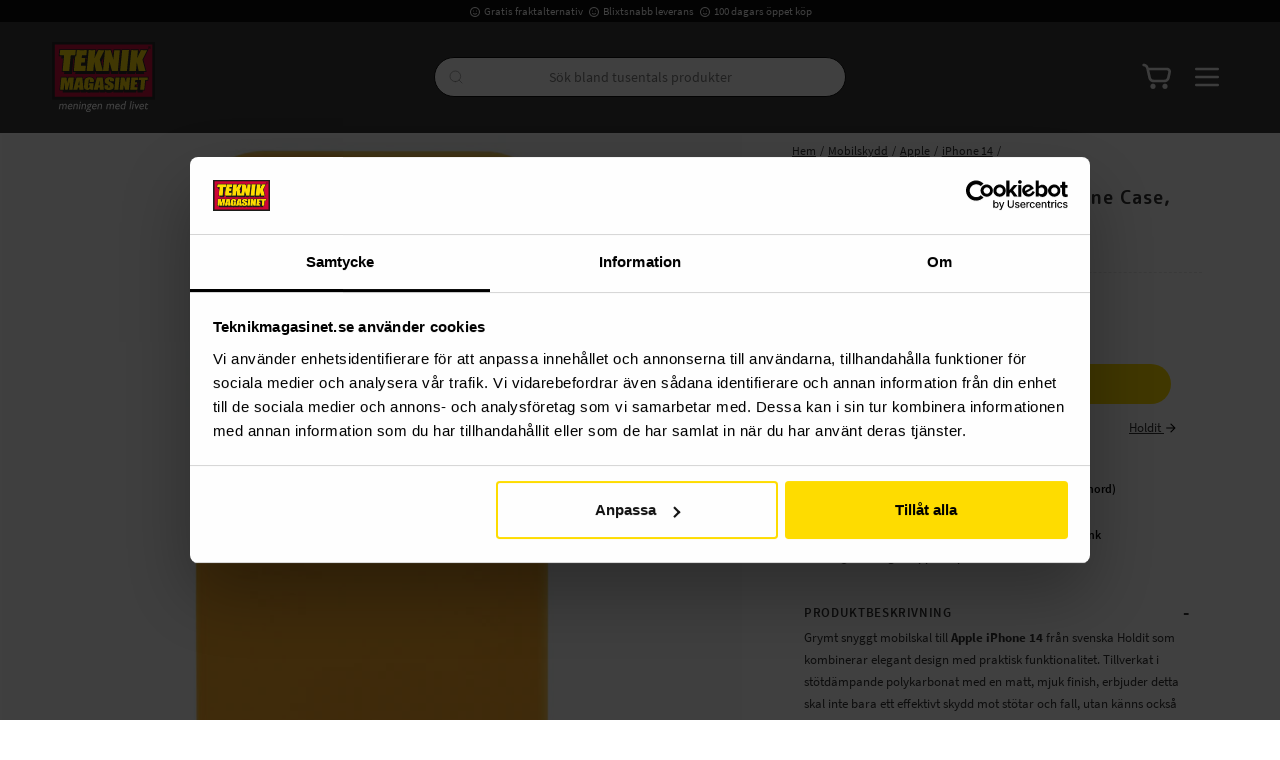

--- FILE ---
content_type: text/html
request_url: https://www.teknikmagasinet.se/mobilskydd/apple/iphone-14/iphone-14-mobilskal-i-silikon-orange-juice
body_size: 89721
content:
<!doctype html><html lang="sv"><head><meta charset="utf-8"/><meta property="og:image" content="https://www.teknikmagasinet.se/pub_docs/files/Teknikmagasinet-Slogan-Frame-RGB-300dpi.jpg"/><title data-rh="true">Holdit Apple iPhone 14 Silicone Case, Orange - Teknikmagasinet</title>
  <script>
  window.polyFillsLoaded = false;

    // This is the base function that is later supplanted by startClient.tsx when it is ready to start the client
  window.bootShop = function() {
    window.polyFillsLoaded = true;
  };  
  
  // Set the polyFillsLoaded flag to true and start the shop
  window.onPolyfillLoad = function() {
    window.polyFillsLoaded = true;
    window.bootShop();
  };  
    
  
  // If polyfill service does not respond, start the shop anyway
  if (true) {
    setTimeout(function () {
      if(!window.polyFillsLoaded) {
        window.bootShop();
      }
    }, 5000);
  }
  </script>

  <script async defer src='https://cdnjs.cloudflare.com/polyfill/v3/polyfill.min.js?version=4.8.0.min.js&callback=onPolyfillLoad&features=es2015,Object.values,Object.entries,Object.keys,Object.assign,Array.prototype.find,Array.prototype.findIndex,Array.prototype.flatMap,Array.prototype.includes,Array.prototype.keys,Array.from,Array.prototype.fill,String.prototype.endsWith,String.prototype.startsWith,URL,IntersectionObserver,Intl.~locale.sv,Promise,fetch,Symbol,ResizeObserver'></script>
<link data-chunk="ProductPage-ProductPage" rel="preload" as="style" href="/static/css/style-ProductPage-ProductPage-8a00cd56.chunk.css">
<link data-chunk="client" rel="preload" as="style" href="/static/css/style-61e193dd.css">
<link data-chunk="client" rel="preload" as="script" href="/static/js/react.6.3.7.vendor.js">
<link data-chunk="client" rel="preload" as="script" href="/static/js/apollo.6.3.7.vendor.js">
<link data-chunk="client" rel="preload" as="script" href="/static/js/bundle.2eebfe51.js">
<link data-chunk="client" rel="preload" as="script" href="/static/js/bundle.6bc79b8a.js">
<link data-chunk="ProductPage-ProductPage" rel="preload" as="script" href="/static/js/360.1eec0ba6.chunk.js">
<link data-chunk="ProductPage-ProductPage" rel="preload" as="script" href="/static/js/ProductPage-ProductPage.a1b51a2f.chunk.js"><meta name="viewport" content="width=device-width,initial-scale=1,shrink-to-fit=no,maximum-scale=1,user-scalable=no"/><meta name="theme-color" content="#000000"/><link rel="manifest" href="/manifest.json"/><meta data-rh="true" name="description" content="Köp Holdit Apple iPhone 14 Silicone Case, Orange snabbt, enkelt och fraktfritt hos Teknikmagasinet."/><meta data-rh="true" property="og:url" content="https://www.teknikmagasinet.se/mobilskydd/apple/iphone-14/iphone-14-mobilskal-i-silikon-orange-juice"/><meta data-rh="true" property="og:title" content="Holdit Apple iPhone 14 Silicone Case, Orange - Teknikmagasinet"/><meta data-rh="true" property="og:description" content="Köp Holdit Apple iPhone 14 Silicone Case, Orange snabbt, enkelt och fraktfritt hos Teknikmagasinet."/><meta data-rh="true" property="og:image" content="https://www.teknikmagasinet.se/pub_images/original/15749-holdit-1.jpg"/><meta data-rh="true" property="product:original_price:amount" content="199"/><meta data-rh="true" property="product:price:amount" content="199"/><meta data-rh="true" property="og:price:currency" content="SEK"/><link data-rh="true" rel="preconnect" href="https://cdnjs.cloudflare.com"/><link data-rh="true" rel="preconnect" href="https://storeapi.jetshop.io"/><link data-rh="true" rel="alternate" href="https://www.teknikmagasinet.se/mobilskydd/apple/iphone-14/iphone-14-mobilskal-i-silikon-orange-juice" hrefLang="sv-SE"/><link data-rh="true" rel="canonical" href="https://www.teknikmagasinet.se/mobilskydd/apple/iphone-14/iphone-14-mobilskal-i-silikon-orange-juice"/><link data-rh="true" rel="shortcut icon" id="favicon" href="/favicon.svg"/><script>window.__ACTIVE_BREAKPOINT__ = "lg";</script><link data-chunk="client" rel="stylesheet" href="/static/css/style-61e193dd.css">
<link data-chunk="ProductPage-ProductPage" rel="stylesheet" href="/static/css/style-ProductPage-ProductPage-8a00cd56.chunk.css"></head><body class="no-js"><script>document.body.className=document.body.className.replace("no-js","")</script><div id="root"><div class="sb78wnl"><header id="stickyHeader" class="s1hen1rr"><div id="topBar" class="tacjlat"><div class="column"><section class="topbar-usp"><ul>
<li><img src="https://www.teknikmagasinet.se/pub_docs/files/tm-smile.svg" alt="" />Gratis fraktalternativ</li>
<li><img src="https://www.teknikmagasinet.se/pub_docs/files/tm-smile.svg" alt="" />Blixtsnabb leverans</li>
<li><img src="https://www.teknikmagasinet.se/pub_docs/files/tm-smile.svg" alt="" />100 dagars öppet köp<span><br /></span></li>
</ul></section></div></div><div id="mainHeader" class="hbpo9ds"><div class="heina50 mjqp9b6"><div class="left c17r8ep0"><a href="/"><svg id="Layer_1" xmlns="http://www.w3.org/2000/svg" xmlns:xlink="http://www.w3.org/1999/xlink" x="0px" y="0px" width="100%" viewBox="0 0 1770 1198" enable-background="new 0 0 1770 1198" xml:space="preserve"><path fill="#333333" opacity="1" stroke="none" d=" M1770.630737,987.660889  C1771.000000,1056.810913 1770.968750,1125.621826 1771.087891,1194.432617  C1771.094116,1198.055298 1770.475464,1199.104736 1766.570190,1199.103516  C1390.692627,1198.992554 1014.814941,1199.000000 638.468628,1199.000000  C636.599854,1195.511353 639.637512,1195.018799 641.548340,1194.299683  C646.107361,1192.583862 650.365051,1190.434692 654.317261,1187.578247  C661.747925,1182.207642 665.278320,1174.723267 665.857788,1165.852661  C666.421936,1157.217529 660.762085,1150.037964 651.625183,1147.061035  C644.339783,1144.687256 636.751099,1143.393433 629.516296,1140.833862  C622.819153,1138.464722 620.228088,1135.909790 620.380249,1131.723267  C620.534119,1127.491089 623.794678,1124.524902 630.474915,1122.878784  C636.442383,1121.408325 642.573914,1120.705566 648.394775,1118.515747  C660.951477,1113.791626 670.231323,1101.142456 669.967102,1088.918823  C669.892700,1085.479736 668.699219,1082.443237 667.352600,1079.373657  C665.133301,1074.314941 666.400085,1072.373413 671.996155,1072.008423  C673.325256,1071.921631 674.661194,1071.979126 675.993774,1071.959961  C681.574219,1071.880005 683.955383,1069.014526 683.309204,1063.451050  C683.102478,1061.671021 682.094177,1061.106079 680.673218,1061.136108  C666.541077,1061.434448 652.308167,1059.612549 638.292236,1062.072510  C620.627747,1065.172974 610.774963,1075.465454 607.667358,1093.098022  C606.289856,1100.913940 608.947998,1107.459106 614.458923,1113.013184  C621.119080,1119.725830 621.092712,1119.752075 613.184082,1125.142212  C606.036194,1130.013916 605.121582,1133.588745 609.169006,1140.835571  C611.373779,1144.783325 610.819641,1146.619629 606.282043,1148.499023  C600.348206,1150.956543 594.748962,1153.815552 591.111450,1159.365723  C583.724121,1170.637329 584.115723,1185.168457 598.957581,1192.744995  C601.685974,1194.137817 605.809143,1194.061401 606.218994,1198.688232  C405.940674,1199.000000 205.881363,1198.986328 5.822119,1199.100586  C1.925525,1199.102783 0.865441,1198.540161 0.876202,1194.326782  C1.051041,1125.864014 1.000000,1057.400635 1.000000,988.468628  C2.414239,986.324219 4.303413,985.916809 6.384595,985.883179  C9.050798,985.840088 11.716641,985.825623 14.382743,985.825562  C595.459900,985.824158 1176.537109,985.821106 1757.614258,985.883850  C1761.832275,985.884277 1766.298218,984.690002 1770.630737,987.660889  z"></path><path fill="#1E1D1B" opacity="1" stroke="none" d=" M1771.000000,987.549072  C1181.300659,988.000244 591.601196,988.000488 1.450905,988.000366  C1.000000,660.701782 1.007531,333.403534 0.911251,6.105325  C0.910089,2.155869 1.377293,0.867059 5.893661,0.868129  C592.664001,1.007163 1179.434448,1.004946 1766.204834,0.896204  C1770.163208,0.895471 1771.118042,1.552589 1771.116455,5.703879  C1770.989624,332.835297 1771.000000,659.966736 1771.000000,987.549072  z"></path><path fill="#FCFCFC" opacity="1" stroke="none" d=" M606.468628,1199.000000  C606.801941,1198.584229 606.814026,1197.933594 606.093262,1197.612427  C604.736267,1197.007568 603.268677,1196.656860 601.872681,1196.132446  C593.151428,1192.856445 586.142944,1187.794800 584.837830,1177.813843  C583.485596,1167.473145 586.955383,1158.828491 595.188538,1152.252808  C599.524963,1148.789307 604.714966,1147.034668 610.398682,1145.163818  C606.203918,1140.555420 601.923706,1136.247681 605.638855,1129.735107  C608.645081,1124.465088 613.825989,1122.179077 619.093018,1120.025269  C618.952759,1119.596069 618.950439,1119.233521 618.778992,1119.114502  C602.500549,1107.812134 600.790039,1087.208618 614.973267,1072.127808  C623.054565,1063.535156 633.396851,1059.599609 644.883789,1059.165649  C657.525391,1058.688232 670.198364,1059.090210 682.855469,1058.935303  C685.565063,1058.902100 686.205139,1059.649780 685.823242,1062.295898  C684.127075,1074.049438 684.192078,1074.058960 672.277893,1074.064087  C670.620605,1074.064697 668.963379,1074.064087 667.357727,1074.064087  C667.191284,1074.522583 666.897583,1074.970459 667.000793,1075.098389  C680.343262,1091.654419 665.257080,1114.262085 650.493652,1119.890259  C645.184631,1121.914062 639.672729,1123.096558 634.083191,1124.015503  C630.808533,1124.553833 627.463867,1125.015381 624.625854,1126.936890  C620.082886,1130.013184 620.297974,1134.517212 625.149109,1137.114502  C629.891968,1139.653687 635.215027,1140.452393 640.317078,1141.903809  C644.310669,1143.039795 648.380066,1143.935791 652.318909,1145.232910  C665.497375,1149.572266 670.817932,1160.524902 666.342224,1174.200439  C662.461304,1186.058228 653.248291,1192.107910 642.152466,1196.133911  C640.454651,1196.749878 637.988708,1196.107178 637.565308,1198.776611  C627.645752,1199.000000 617.291565,1199.000000 606.468628,1199.000000  z"></path><path fill="#FCFCFC" opacity="1" stroke="none" d=" M246.687943,1062.274048  C255.288559,1070.361450 256.062286,1080.589844 254.637772,1090.788452  C251.899902,1110.389893 248.246735,1129.862671 245.113770,1149.411377  C244.763458,1151.597046 243.922836,1152.145508 241.930557,1152.091187  C237.270233,1151.963989 231.147568,1153.766235 228.337433,1151.465210  C225.293777,1148.972778 228.578613,1142.979858 229.253860,1138.576172  C231.497986,1123.941162 234.109482,1109.362671 236.553131,1094.757935  C237.216629,1090.792480 237.428223,1086.806885 236.476929,1082.850952  C234.599335,1075.043091 228.819443,1071.087036 220.968750,1072.195312  C210.326096,1073.697754 201.490341,1082.059937 199.665070,1092.578369  C196.422272,1111.265503 193.197235,1129.956909 190.184372,1148.681763  C189.732330,1151.491333 188.744522,1152.259644 186.105423,1152.112183  C182.616669,1151.917358 179.091751,1151.849365 175.614044,1152.125488  C172.250443,1152.392944 171.883560,1151.221680 172.410110,1148.161499  C175.569733,1129.798340 178.540253,1111.402466 181.485168,1093.003174  C181.877167,1090.554077 181.976471,1088.013550 181.848831,1085.533936  C181.328430,1075.424072 175.161911,1070.620239 165.093735,1072.287720  C157.033005,1073.622559 151.472702,1078.885498 146.028229,1084.338989  C144.999466,1085.369385 145.103500,1086.769165 144.885712,1088.076294  C141.549896,1108.098022 138.142380,1128.107910 134.894669,1148.143799  C134.406662,1151.154297 133.327255,1152.500488 130.123047,1152.122192  C127.657654,1151.831055 125.130379,1152.064697 122.630630,1152.064209  C116.262222,1152.062866 116.378601,1152.082520 117.490623,1145.535522  C122.059517,1118.635620 126.635544,1091.736206 130.984009,1064.800415  C131.662750,1060.596191 132.668274,1058.244385 137.590454,1058.890381  C141.498276,1059.403320 145.527176,1058.993774 149.674515,1058.993774  C149.067017,1062.867310 148.529510,1066.294434 147.840271,1070.689209  C151.017044,1068.282349 153.489639,1066.284424 156.087387,1064.465332  C162.604065,1059.901978 169.509003,1056.544922 177.818939,1056.971069  C186.933502,1057.438721 191.602875,1060.864136 199.333237,1073.530273  C203.757126,1069.799072 207.888199,1065.765259 212.823593,1062.726685  C219.697327,1058.494751 226.996521,1056.130859 235.123077,1057.151489  C239.323410,1057.679321 243.159027,1059.238037 246.687943,1062.274048  z"></path><path fill="#FCFCFC" opacity="1" stroke="none" d=" M985.428772,1148.384766  C988.516846,1129.733887 991.523987,1111.517212 994.438843,1093.285889  C994.830688,1090.835205 994.966675,1088.301636 994.863220,1085.821167  C994.429016,1075.413208 988.193298,1070.534546 977.893127,1072.334595  C969.850952,1073.739990 964.308716,1079.002808 958.911194,1084.502930  C957.887390,1085.546021 958.087952,1086.978149 957.870972,1088.276489  C954.525452,1108.291992 951.138000,1128.300537 947.857788,1148.326660  C947.412964,1151.042725 946.543701,1152.413330 943.438599,1152.133301  C938.991699,1151.732422 932.783752,1153.511841 930.497620,1151.210938  C928.045776,1148.743042 931.064575,1142.861450 931.786316,1138.487427  C935.875000,1113.705444 940.087891,1088.943848 944.068970,1064.144653  C944.696411,1060.236084 945.862061,1058.344482 950.249573,1058.891113  C954.173340,1059.379883 958.206116,1058.993774 962.606384,1058.993774  C962.043213,1062.841675 961.527893,1066.362183 960.901855,1070.639526  C964.306519,1068.087891 967.093994,1065.837036 970.043030,1063.822388  C976.187317,1059.625000 982.727905,1056.609375 990.466431,1056.969849  C998.814453,1057.358643 1005.030334,1061.112915 1009.253540,1068.253418  C1010.258118,1069.951904 1011.153931,1071.714844 1012.223450,1073.674683  C1016.773926,1069.709961 1020.943848,1065.665649 1025.948242,1062.666626  C1030.707031,1059.814819 1035.676025,1057.507568 1041.267456,1057.072510  C1056.894531,1055.857056 1067.133057,1065.227905 1067.942993,1081.219360  C1068.403198,1090.303467 1066.528320,1099.102783 1065.028076,1107.958618  C1062.750000,1121.405762 1060.394409,1134.841187 1058.308960,1148.318359  C1057.868652,1151.164185 1057.092773,1152.364746 1054.038452,1152.127075  C1049.578613,1151.780396 1043.488037,1153.569336 1041.047852,1151.287476  C1038.513916,1148.917969 1041.545288,1143.015137 1042.221680,1138.690674  C1044.509399,1124.065063 1047.077026,1109.483154 1049.531982,1094.883789  C1050.199341,1090.914795 1050.430542,1086.929199 1049.512085,1082.975952  C1047.609863,1074.787842 1041.390137,1070.787109 1033.119141,1072.354980  C1022.404297,1074.386353 1014.468689,1082.197266 1012.592041,1092.928223  C1009.354126,1111.442749 1006.203491,1129.973755 1003.197266,1148.527100  C1002.772095,1151.151367 1002.084900,1152.295532 999.260864,1152.122192  C995.443115,1151.888062 991.592468,1151.914551 987.770691,1152.113037  C984.975647,1152.258179 984.740356,1150.949219 985.428772,1148.384766  z"></path><path fill="#FCFCFC" opacity="1" stroke="none" d=" M1251.998779,1044.885498  C1253.717285,1034.445435 1255.512451,1024.457031 1256.987305,1014.421448  C1257.397339,1011.631897 1258.450195,1010.791931 1261.127075,1010.945740  C1264.614136,1011.146179 1268.152832,1011.287476 1271.611084,1010.914673  C1275.263794,1010.520813 1275.297607,1012.226196 1274.837769,1014.942078  C1267.673462,1057.249878 1260.590576,1099.571533 1253.387207,1141.872681  C1251.647095,1152.092163 1251.476440,1152.175293 1241.151123,1152.033569  C1229.502441,1151.873779 1217.760864,1153.173950 1206.224121,1151.351807  C1191.468140,1149.021118 1181.496338,1139.537842 1179.446167,1124.910400  C1176.228516,1101.954224 1182.475220,1081.945557 1201.186523,1067.077759  C1214.107544,1056.810791 1228.915039,1054.868530 1244.637573,1058.673340  C1248.071533,1059.504272 1250.204712,1059.757812 1250.279541,1055.141479  C1250.332764,1051.859131 1251.361206,1048.592773 1251.998779,1044.885498  z"></path><path fill="#FCFCFC" opacity="1" stroke="none" d=" M689.362549,1131.491943  C683.321472,1106.935059 689.145752,1085.938232 706.978149,1068.619507  C716.598755,1059.276123 728.613708,1055.847778 741.897217,1057.150269  C755.442932,1058.478516 765.358154,1068.598267 767.745117,1083.598145  C768.850769,1090.546387 768.363953,1097.531250 767.519104,1104.515381  C767.151978,1107.550049 765.872620,1108.149170 763.048401,1108.128296  C745.387573,1107.998047 727.723633,1108.188965 710.064636,1107.966675  C706.069763,1107.916382 704.621887,1108.706055 704.701050,1113.037964  C704.972229,1127.875732 713.957458,1137.054321 728.852722,1136.906982  C739.048828,1136.806274 748.499207,1133.846558 757.358459,1128.865967  C758.778748,1128.067627 759.966003,1126.759033 762.110291,1126.649048  C761.303101,1131.815308 760.493286,1136.879639 759.729736,1141.950806  C759.471008,1143.669189 758.216675,1144.386108 756.899231,1145.167969  C742.816406,1153.526245 727.641235,1156.025757 711.712646,1152.829712  C700.186218,1150.516968 693.591919,1142.371948 689.362549,1131.491943  z"></path><path fill="#FCFCFC" opacity="1" stroke="none" d=" M1152.853516,1145.789795  C1140.883423,1152.713135 1128.244751,1154.743774 1115.003174,1153.916016  C1098.687988,1152.896240 1086.256470,1141.136230 1084.398438,1123.062012  C1082.227661,1101.942627 1088.110352,1083.119385 1104.177490,1068.373047  C1113.922363,1059.429321 1125.616821,1055.912109 1138.718506,1057.130371  C1152.587524,1058.420044 1162.900269,1069.207275 1164.874756,1084.410645  C1165.716553,1090.893066 1165.315918,1097.369019 1164.631836,1103.853027  C1164.298584,1107.011719 1163.174683,1108.197388 1159.720825,1108.157715  C1141.892944,1107.952759 1124.060547,1108.158691 1106.232178,1107.980103  C1102.760620,1107.945435 1101.744019,1108.862061 1101.723633,1112.368774  C1101.634399,1127.708984 1110.851807,1137.176392 1126.189331,1136.906494  C1136.382812,1136.727295 1145.829102,1133.740356 1154.643921,1128.680298  C1155.920410,1127.947510 1157.194458,1127.210327 1159.189941,1126.059937  C1158.265381,1131.937134 1157.457520,1137.110107 1156.634766,1142.280762  C1156.322510,1144.243774 1154.512085,1144.684448 1152.853516,1145.789795  z"></path><path fill="#FCFCFC" opacity="1" stroke="none" d=" M308.000305,1108.062866  C302.004730,1108.063232 296.506042,1108.169067 291.014679,1108.014404  C288.646881,1107.947754 287.955139,1108.734497 287.772858,1111.080322  C286.593262,1126.260010 296.129486,1136.874390 311.380981,1136.903198  C321.753632,1136.922729 331.369507,1133.936523 340.359650,1128.842773  C341.780121,1128.037964 343.194977,1127.223267 345.201385,1126.076416  C344.304077,1131.815186 343.493500,1136.880615 342.729279,1141.952759  C342.470459,1143.670532 341.215942,1144.386597 339.899384,1145.167847  C325.824463,1153.521973 310.663208,1155.996460 294.733307,1152.847534  C281.957092,1150.322144 271.972992,1138.703735 270.415405,1123.209106  C268.233124,1101.500610 274.321808,1082.314209 291.173065,1067.516113  C300.825317,1059.039795 312.329315,1055.873535 325.008698,1057.163940  C338.696228,1058.556885 348.777008,1069.157959 350.842499,1084.180786  C351.754913,1090.816895 351.357941,1097.460693 350.582001,1104.104126  C350.237762,1107.051270 349.214447,1108.209595 345.969238,1108.152100  C333.482941,1107.931396 320.990387,1108.062744 308.000305,1108.062866  z"></path><path fill="#FCFCFC" opacity="1" stroke="none" d=" M1580.455811,1104.459595  C1580.424438,1107.903320 1578.614380,1108.121460 1576.151123,1108.109375  C1558.327637,1108.022095 1540.501587,1108.196655 1522.680786,1107.960083  C1518.684937,1107.907227 1517.686157,1109.080933 1517.724854,1112.918701  C1517.875000,1127.783691 1526.862671,1137.009644 1541.724976,1136.906616  C1551.919067,1136.835938 1561.383911,1133.915039 1570.229980,1128.912964  C1571.657104,1128.105957 1573.078369,1127.288574 1575.191406,1126.082886  C1574.267334,1131.941772 1573.453979,1137.120483 1572.631470,1142.297974  C1572.391479,1143.809570 1571.169800,1144.401733 1570.023315,1145.100464  C1557.128418,1152.958984 1543.024170,1155.539673 1528.287231,1153.525879  C1512.776245,1151.406250 1501.960205,1139.771851 1500.345215,1122.834595  C1498.367065,1102.088501 1504.034546,1083.563477 1519.592163,1068.899048  C1529.494995,1059.564819 1541.441650,1055.822998 1554.915894,1057.153198  C1568.931519,1058.536743 1579.258667,1069.742554 1580.949951,1085.090332  C1581.647461,1091.421143 1581.376953,1097.726685 1580.455811,1104.459595  z"></path><path fill="#FCFCFC" opacity="1" stroke="none" d=" M427.070496,1093.703125  C427.174103,1090.744141 427.422791,1088.241699 427.296295,1085.758545  C426.777557,1075.575684 420.947845,1070.820435 410.736847,1072.202393  C402.514893,1073.315308 396.156403,1077.778687 391.163116,1084.052856  C388.390778,1087.536499 388.977142,1092.302124 388.237274,1096.489258  C385.258301,1113.348267 382.485748,1130.246094 379.871216,1147.165771  C379.286957,1150.946655 378.039520,1152.862305 373.955780,1152.107300  C372.506744,1151.839478 370.966614,1152.064453 369.468079,1152.064453  C360.825775,1152.064453 360.751251,1152.052002 362.168091,1143.631104  C366.718903,1116.583496 371.381775,1089.554565 375.836700,1062.491333  C376.277649,1059.812378 377.030121,1058.728027 379.798401,1058.944824  C382.611694,1059.165405 385.455688,1058.993164 388.286255,1058.993530  C394.660736,1058.994385 394.655975,1058.993652 393.442719,1065.430664  C393.260254,1066.398804 393.146332,1067.380005 392.879791,1069.164551  C398.084137,1065.172485 402.768219,1061.593384 408.298706,1059.401855  C429.969818,1050.814209 447.795441,1064.171265 445.548798,1087.330933  C444.278748,1100.423096 441.513611,1113.282715 439.512665,1126.261108  C438.398407,1133.488647 436.907135,1140.663696 435.988251,1147.913330  C435.554962,1151.331787 434.216614,1152.431396 430.902924,1152.122925  C427.931610,1151.846313 424.888519,1151.818237 421.923706,1152.127441  C418.301788,1152.505127 417.440948,1151.267456 418.060730,1147.777100  C420.647125,1133.210815 423.037811,1118.609741 425.485382,1104.018921  C426.035278,1100.740601 426.525452,1097.452271 427.070496,1093.703125  z"></path><path fill="#FCFCFC" opacity="1" stroke="none" d=" M856.816162,1118.838257  C855.122742,1128.940918 853.420532,1138.601318 851.903320,1148.290894  C851.477295,1151.011475 850.627869,1152.398682 847.516846,1152.131714  C843.067749,1151.749756 836.916504,1153.538574 834.559082,1151.246216  C832.031799,1148.788818 835.106140,1142.933228 835.791748,1138.573608  C838.193604,1123.301636 840.679504,1108.042725 843.117249,1092.776367  C843.247986,1091.957886 843.237366,1091.116333 843.283142,1090.285034  C844.149048,1074.558472 834.561829,1067.698486 820.083496,1074.096069  C811.957886,1077.686523 805.943298,1082.872314 804.658203,1092.997559  C802.336548,1111.289917 798.704041,1129.413818 795.766785,1147.631958  C795.235779,1150.925293 794.242004,1152.627075 790.474243,1152.150757  C787.196106,1151.736450 783.815918,1151.919800 780.496216,1152.109131  C777.724670,1152.267334 776.717590,1151.675781 777.259277,1148.554443  C782.205688,1120.053589 787.093201,1091.541504 791.721313,1062.987793  C792.301086,1059.410645 793.644348,1058.653809 796.790039,1058.947266  C799.266357,1059.178101 801.781433,1058.993286 804.279297,1058.993652  C810.661499,1058.994385 810.656799,1058.993652 809.444092,1065.425293  C809.261475,1066.393555 809.145813,1067.374634 808.874634,1069.177979  C815.512756,1064.000610 821.784119,1059.599243 829.535156,1057.809692  C848.078247,1053.528442 862.213440,1064.779907 861.702820,1083.844116  C861.390015,1095.523315 858.525940,1106.890137 856.816162,1118.838257  z"></path><path fill="#FCFCFC" opacity="1" stroke="none" d=" M517.713379,1059.409180  C522.403381,1059.093140 526.748535,1059.276001 531.049500,1058.921875  C534.652222,1058.625366 535.732239,1059.765015 534.927002,1063.261719  C534.536621,1064.956421 533.657410,1066.677124 534.392090,1068.890991  C537.868408,1066.121582 541.229858,1063.435303 545.026917,1061.395386  C551.662231,1057.830566 558.721497,1056.238525 566.210938,1057.154541  C578.621643,1058.672607 586.921631,1069.071655 586.703552,1083.118042  C586.514343,1095.311890 583.532715,1107.168213 581.732849,1119.163940  C580.277832,1128.861450 578.386841,1138.493530 576.936340,1148.191650  C576.470459,1151.306274 575.238953,1152.451904 572.120483,1152.117798  C569.651062,1151.853149 567.130737,1152.065063 564.632996,1152.064453  C558.292908,1152.063110 558.415955,1152.083496 559.509216,1145.542725  C562.441345,1128.000488 565.264160,1110.439819 568.105957,1092.882568  C568.291382,1091.737305 568.289490,1090.559326 568.339844,1089.395142  C568.960938,1075.044800 560.622742,1068.451294 547.050049,1073.364380  C537.889343,1076.680420 530.958923,1082.055298 529.593323,1093.381836  C527.406738,1111.517334 523.677917,1129.463379 520.804871,1147.521973  C520.224182,1151.171509 518.809875,1152.534424 515.092651,1152.138306  C511.799805,1151.787109 508.426910,1151.882080 505.113586,1152.119141  C502.232147,1152.325317 501.828979,1151.202515 502.262177,1148.672607  C506.386536,1124.586060 510.425720,1100.484985 514.494690,1076.388916  C515.435791,1070.815918 516.397278,1065.246460 517.713379,1059.409180  z"></path><path fill="#FCFCFC" opacity="1" stroke="none" d=" M1445.114014,1086.758423  C1447.511353,1096.425537 1449.824097,1105.683960 1452.388062,1115.947632  C1456.166748,1109.333618 1459.457031,1103.610229 1462.713379,1097.867310  C1469.438843,1086.006104 1476.210449,1074.170044 1482.805054,1062.236206  C1484.073975,1059.939941 1485.341675,1058.770386 1488.144043,1058.920410  C1493.054077,1059.183228 1497.988281,1058.993774 1502.866455,1058.993774  C1503.214844,1060.989014 1502.104126,1061.955811 1501.478149,1063.043579  C1484.724243,1092.156006 1467.898193,1121.227173 1451.203735,1150.373657  C1449.723022,1152.958740 1448.261108,1154.396240 1445.072266,1154.134644  C1441.385986,1153.832397 1442.254150,1150.894287 1441.759033,1148.949097  C1434.179932,1119.169678 1426.703125,1089.364258 1419.059814,1058.997681  C1425.012939,1058.997681 1430.612793,1059.074707 1436.208862,1058.961548  C1438.610229,1058.912964 1438.705078,1060.446411 1439.106323,1062.137329  C1441.024780,1070.221436 1443.045410,1078.281250 1445.114014,1086.758423  z"></path><path fill="#FCFCFC" opacity="1" stroke="none" d=" M1604.984985,1081.945435  C1605.273438,1079.879028 1605.517456,1078.240234 1605.841919,1076.062500  C1601.578491,1076.062500 1597.478516,1076.081665 1593.378906,1076.045166  C1592.614014,1076.038330 1591.646851,1076.381348 1591.158325,1075.468506  C1590.680664,1074.575562 1591.244019,1073.853760 1591.861206,1073.291382  C1604.263916,1061.988403 1616.679565,1050.699707 1629.903320,1038.670532  C1628.853271,1044.757446 1628.134888,1049.670776 1627.123291,1054.522949  C1626.443970,1057.780762 1626.831055,1059.305908 1630.800415,1059.088989  C1637.279907,1058.734985 1643.803955,1059.221436 1650.287476,1058.905762  C1653.993408,1058.725220 1654.534668,1060.189941 1653.680420,1063.184937  C1652.503540,1067.310425 1653.825928,1073.219604 1650.732666,1075.325195  C1647.736694,1077.364624 1642.388428,1075.850342 1638.084473,1076.093384  C1633.325806,1076.361816 1627.220825,1073.985840 1624.187134,1077.083496  C1621.476196,1079.852051 1621.949463,1085.801636 1621.155273,1090.371460  C1619.446167,1100.205200 1617.824219,1110.054077 1616.168945,1119.897217  C1613.782715,1134.087402 1618.786133,1138.892700 1632.963867,1136.037231  C1637.540405,1135.115479 1641.749512,1133.140015 1646.661133,1130.990845  C1645.740967,1136.423096 1644.866577,1141.268555 1644.128418,1146.134521  C1643.904297,1147.611450 1643.292114,1148.484985 1641.933472,1149.134766  C1633.140869,1153.340576 1623.924316,1155.352051 1614.302002,1153.406982  C1601.933716,1150.906860 1595.659668,1141.632568 1597.429199,1128.680908  C1598.915283,1117.804565 1600.813477,1106.984009 1602.565918,1096.144775  C1603.309204,1091.546387 1604.146240,1086.963135 1604.984985,1081.945435  z"></path><path fill="#FCFCFC" opacity="1" stroke="none" d=" M1339.125244,1095.034058  C1343.480347,1069.030640 1347.815186,1043.463745 1352.074829,1017.884277  C1353.219360,1011.010681 1353.115479,1010.919373 1360.164307,1011.024658  C1363.633423,1011.076477 1368.469727,1009.484680 1370.169434,1011.712952  C1371.630005,1013.627747 1369.637695,1018.230957 1369.071411,1021.628601  C1362.021240,1063.932129 1354.929077,1106.228882 1347.946167,1148.543579  C1347.510498,1151.183716 1346.649780,1152.322510 1343.855957,1152.117920  C1340.709351,1151.887451 1337.497070,1151.765991 1334.377563,1152.136597  C1329.949829,1152.662720 1329.654175,1150.778931 1330.308838,1147.087402  C1333.356812,1129.902344 1336.175781,1112.676880 1339.125244,1095.034058  z"></path><path fill="#FCFCFC" opacity="1" stroke="none" d=" M1395.355713,1121.524902  C1393.778198,1130.970337 1392.222168,1139.980957 1390.881104,1149.023560  C1390.493896,1151.634644 1389.248535,1152.223999 1386.869995,1152.108276  C1383.381958,1151.938232 1379.854492,1151.803833 1376.390137,1152.136597  C1372.857178,1152.476196 1372.650024,1150.922363 1373.134766,1148.115723  C1376.331665,1129.607544 1379.436890,1111.083862 1382.575439,1092.565674  C1384.297485,1082.405518 1386.138672,1072.263550 1387.674438,1062.075317  C1388.065186,1059.483276 1389.078125,1058.833862 1391.466675,1058.955933  C1396.103394,1059.192993 1402.482910,1057.439453 1404.909546,1059.813354  C1407.358032,1062.208618 1404.275146,1068.403809 1403.550781,1072.911499  C1400.966187,1088.993286 1398.173340,1105.041504 1395.355713,1121.524902  z"></path><path fill="#FCFCFC" opacity="1" stroke="none" d=" M480.732330,1131.817383  C479.735779,1137.652954 478.694000,1143.043213 477.952942,1148.474487  C477.601288,1151.051880 476.802826,1152.330933 473.921661,1152.123535  C470.443390,1151.873169 466.910828,1151.817749 463.443390,1152.134155  C460.033508,1152.445190 459.620697,1151.089844 460.121796,1148.168091  C464.307892,1123.758545 468.394775,1099.331909 472.521301,1074.912109  C473.269012,1070.487427 474.198090,1066.087769 474.772919,1061.641724  C475.046448,1059.526123 475.855255,1058.869507 477.912292,1058.959229  C482.718933,1059.169189 489.300903,1057.357178 491.850281,1059.809082  C494.422058,1062.282593 491.204529,1068.685547 490.452789,1073.344727  C487.328735,1092.707275 484.039276,1112.043091 480.732330,1131.817383  z"></path><path fill="#FAFAFA" opacity="1" stroke="none" d=" M1410.893066,1035.543701  C1409.195923,1038.523560 1407.193848,1040.667480 1404.398804,1041.992676  C1397.490479,1045.267700 1390.510742,1040.518311 1391.095825,1032.934814  C1391.478760,1027.973389 1395.844727,1022.470642 1400.607056,1021.295776  C1403.970093,1020.466125 1407.256226,1020.776489 1409.753296,1023.568237  C1412.912964,1027.100586 1412.635254,1031.084839 1410.893066,1035.543701  z"></path><path fill="#FAFAFA" opacity="1" stroke="none" d=" M498.505341,1034.074707  C497.037811,1037.841675 494.728546,1040.357300 491.477722,1041.938843  C488.319061,1043.475586 485.024353,1043.765991 482.053589,1041.650146  C478.997925,1039.473999 477.717926,1036.305054 478.128571,1032.540649  C478.650940,1027.751709 482.923096,1022.497253 487.503052,1021.313660  C495.328583,1019.291565 501.091644,1025.376953 498.505341,1034.074707  z"></path><path fill="#D00536" opacity="1" stroke="none" d=" M1724.091553,134.000000  C1724.083252,399.319092 1724.076904,664.138184 1724.056519,928.957275  C1724.055908,936.623840 1724.857178,935.796936 1716.994629,935.797058  C1163.357666,935.807922 609.720703,935.808044 56.083775,935.797424  C47.619614,935.797241 48.312634,936.789795 48.312290,928.021667  C48.300705,635.037415 48.313854,342.053101 48.196339,49.068874  C48.194355,44.122791 49.286362,42.627769 54.490864,42.628975  C608.961121,42.757351 1163.431396,42.756798 1717.901611,42.634480  C1723.006226,42.633354 1724.259521,43.984226 1724.214600,49.005238  C1723.963257,77.168282 1724.092285,105.334717 1724.091553,134.000000  z"></path><path fill="#353535" opacity="1" stroke="none" d=" M612.355469,1158.065186  C622.457703,1154.598633 632.087952,1155.453491 641.510803,1159.016846  C645.788513,1160.634521 649.784607,1163.084839 650.021973,1168.396118  C650.275146,1174.063965 647.087708,1177.927979 642.237610,1180.119873  C631.136230,1185.137085 619.605225,1185.401611 608.218567,1181.433960  C601.049500,1178.935791 599.279846,1170.988647 603.806519,1164.541748  C605.884033,1161.583252 608.807129,1159.724121 612.355469,1158.065186  z"></path><path fill="#363636" opacity="1" stroke="none" d=" M626.850220,1105.338501  C621.330139,1100.207275 620.155273,1095.008789 622.803711,1088.555054  C626.414917,1079.755249 636.519043,1074.447388 645.514771,1076.624390  C653.739441,1078.614990 657.814209,1085.487061 655.597229,1093.628418  C652.375305,1105.460205 638.927795,1111.104858 626.850220,1105.338501  z"></path><path fill="#353535" opacity="1" stroke="none" d=" M1240.125488,1115.140625  C1239.052124,1121.800415 1237.938965,1128.014648 1237.054321,1134.261230  C1236.757446,1136.358032 1235.918701,1137.082275 1233.854248,1137.025024  C1226.877930,1136.831665 1219.887085,1137.287354 1212.927979,1136.332886  C1204.321045,1135.152832 1198.478760,1130.524780 1197.158447,1122.186035  C1194.623901,1106.179077 1198.199097,1091.584473 1210.257935,1080.227661  C1219.550049,1071.476685 1230.719849,1070.022095 1242.732788,1074.399170  C1245.814697,1075.522095 1246.675049,1077.148682 1246.090454,1080.337891  C1243.994629,1091.771729 1242.128052,1103.247559 1240.125488,1115.140625  z"></path><path fill="#353535" opacity="1" stroke="none" d=" M736.543213,1074.171631  C747.418030,1076.540771 752.252258,1082.712524 751.661743,1092.791870  C751.536377,1094.930908 751.096252,1096.072998 748.545776,1096.051636  C735.096313,1095.938843 721.645447,1095.998779 708.164978,1095.998779  C709.886841,1083.203003 721.848572,1073.933594 736.543213,1074.171631  z"></path><path fill="#353535" opacity="1" stroke="none" d=" M1106.516113,1090.791870  C1113.477661,1077.677979 1124.309814,1071.929688 1136.328613,1074.753052  C1144.746094,1076.730469 1150.130249,1085.175659 1148.629272,1093.741333  C1148.276367,1095.755981 1147.286865,1096.024780 1145.596191,1096.020020  C1132.136841,1095.981689 1118.677490,1095.998657 1105.293945,1095.998657  C1104.413696,1093.953125 1105.980591,1092.682495 1106.516113,1090.791870  z"></path><path fill="#353535" opacity="1" stroke="none" d=" M318.994812,1096.000000  C309.389343,1096.000000 300.283112,1096.000000 291.120850,1096.000000  C294.529602,1079.494019 310.524689,1070.932983 323.996582,1075.098022  C331.230865,1077.334595 336.129303,1086.292236 334.616089,1093.905762  C334.195648,1096.021118 333.009583,1096.023193 331.441681,1096.010132  C327.459381,1095.976929 323.476624,1095.999634 318.994812,1096.000000  z"></path><path fill="#353535" opacity="1" stroke="none" d=" M1549.543213,1074.171631  C1560.418457,1076.541260 1565.252686,1082.713257 1564.661621,1092.792236  C1564.536133,1094.931519 1564.095703,1096.072998 1561.545410,1096.051636  C1548.095947,1095.938721 1534.645142,1095.998779 1521.164673,1095.998779  C1522.888306,1083.202026 1534.848633,1073.933838 1549.543213,1074.171631  z"></path><path fill="#1F1E1B" opacity="1" stroke="none" d=" M1475.000000,596.136230  C1534.827393,596.136230 1594.154785,596.132141 1653.482178,596.141785  C1659.923462,596.142822 1660.010620,595.387085 1659.282471,602.129333  C1657.280396,620.668701 1655.623901,639.246704 1653.998047,657.824036  C1653.727051,660.919861 1652.854858,662.148315 1649.521240,662.080566  C1639.192993,661.870483 1628.855469,662.128052 1618.526611,661.932434  C1615.261353,661.870544 1614.213257,662.963318 1614.014771,666.140808  C1613.465088,674.947083 1612.630981,683.736572 1611.832275,692.525696  C1611.598877,695.095642 1610.917725,697.238342 1609.166138,699.609924  C1606.643677,703.025513 1607.665161,707.958862 1607.242065,712.216919  C1603.653809,748.336243 1600.283569,784.477173 1596.844727,820.611389  C1596.131226,828.108521 1596.125732,828.108459 1588.800171,828.109192  C1580.967407,828.109985 1573.128784,828.288879 1565.304688,828.028320  C1561.821655,827.912292 1560.613281,829.242249 1560.364014,832.476685  C1559.647705,841.773499 1558.647827,851.049805 1558.026855,860.351929  C1557.807007,863.643311 1556.838867,864.988892 1553.288818,864.972107  C1526.291504,864.844360 1499.293213,864.839539 1472.295898,864.969788  C1468.509033,864.988037 1467.966797,863.683411 1468.372559,860.248962  C1469.466187,850.992432 1470.066772,841.678650 1471.042480,832.406494  C1471.386597,829.134888 1470.389160,827.890320 1467.014893,828.054810  C1462.359741,828.281799 1457.678833,828.257324 1453.021118,828.057617  C1450.101929,827.932434 1448.931885,828.831787 1448.702026,831.890564  C1447.978394,841.518616 1446.792358,851.112671 1446.119995,860.743286  C1445.894043,863.979553 1444.834351,864.961426 1441.634399,864.957947  C1373.307129,864.883728 1304.979614,864.883423 1236.652344,864.961426  C1233.570557,864.964905 1232.295044,863.932800 1231.558472,860.964661  C1229.119995,851.136292 1226.383667,841.381714 1222.617065,831.549927  C1222.108154,836.286560 1221.549805,841.018616 1221.104248,845.761169  C1220.652466,850.568787 1220.108032,855.381775 1219.990112,860.201904  C1219.901245,863.829407 1218.577393,865.001953 1214.882324,864.981323  C1190.718750,864.846191 1166.553833,864.955933 1142.389404,864.955017  C1114.391968,864.953918 1086.393921,864.833862 1058.397461,864.995544  C1054.118164,865.020325 1053.005249,863.976807 1053.680786,859.682251  C1054.607300,853.791504 1054.738770,847.775635 1055.313599,840.518311  C1035.462158,861.184509 1010.841370,867.500488 984.616394,868.736572  C958.518005,869.966736 933.369629,866.354919 911.109436,848.831116  C911.462708,853.526306 911.648926,857.369934 912.072815,861.187073  C912.394592,864.084106 911.240112,864.945068 908.437500,864.938110  C880.439880,864.868347 852.441895,864.850403 824.444519,864.953613  C821.064087,864.966064 820.687561,863.335815 820.709534,860.634155  C820.781189,851.802307 820.742188,842.968933 820.657837,834.137085  C820.641174,832.388123 821.211975,830.495850 819.294006,827.986206  C817.774597,835.924866 816.390564,843.100769 815.031433,850.281311  C814.319519,854.042297 813.536255,857.795349 813.004578,861.582825  C812.658875,864.045349 811.516724,865.142395 809.050049,864.906067  C808.389709,864.842773 807.717834,864.902344 807.051208,864.902405  C764.722229,864.903564 722.393188,864.900208 680.064209,864.915283  C677.385376,864.916260 674.730591,865.300903 673.929443,861.580322  C673.372253,858.992798 671.693298,860.539490 670.467651,861.125610  C645.371399,873.126831 620.785156,871.263550 596.736511,858.190186  C592.423645,855.845581 588.574890,852.647156 584.209900,849.634583  C583.628479,853.556335 584.235474,857.118774 584.773865,860.667175  C585.190918,863.415222 584.842590,864.978455 581.348450,864.964111  C553.184448,864.848145 525.019592,864.854309 496.855530,864.956848  C493.517395,864.968994 493.072906,863.427490 493.099945,860.681946  C493.188599,851.683777 493.117737,842.683899 493.084167,833.684875  C493.078339,832.125061 492.955536,830.565735 491.741882,828.898315  C490.509247,835.316162 489.258392,841.730652 488.050537,848.153137  C487.281525,852.241882 486.422546,856.322754 485.889801,860.444092  C485.444397,863.889587 483.946838,865.009583 480.351593,864.991760  C449.188995,864.836975 418.025238,864.904053 386.861847,864.904236  C348.698151,864.904480 310.534332,864.854858 272.371002,864.975464  C268.288879,864.988342 265.405670,864.486572 265.603821,859.164551  C265.914337,864.370728 263.224487,865.018372 259.080322,864.987305  C235.750137,864.812073 212.417099,864.802002 189.087189,864.995605  C184.860580,865.030640 183.546616,863.905090 184.072327,859.658875  C185.176682,850.738770 185.701843,841.746643 186.822525,832.829041  C187.312164,828.932922 186.114456,827.991882 182.353134,828.032166  C165.689682,828.210815 149.020752,827.952026 132.359497,828.213623  C127.880440,828.283875 126.717903,827.162170 127.179939,822.635925  C130.629333,788.845093 133.817307,755.027649 137.111465,721.220886  C141.051437,680.786438 145.056152,640.358276 148.889755,599.913818  C149.188095,596.766296 150.403870,596.091248 153.231583,596.096497  C187.895416,596.160889 222.559540,596.181580 257.223145,596.071716  C260.722534,596.060669 261.763916,597.325867 262.037292,600.649597  C262.863068,610.689087 264.018768,620.701538 265.759827,630.761719  C268.278870,620.964539 270.949341,611.202637 273.241058,601.352661  C274.134613,597.512085 275.598907,595.993958 279.879456,596.019775  C314.208862,596.227112 348.540710,596.240540 382.869965,596.020935  C387.805969,595.989319 388.228577,597.806702 387.717865,601.878113  C386.599274,610.795654 385.973572,619.774048 384.944153,628.704224  C384.554047,632.088135 385.764496,632.950562 389.018738,632.999756  C401.969543,633.195129 401.961700,633.294983 405.268219,620.856567  C407.149658,613.779053 409.164948,606.734619 410.892639,599.619995  C411.515930,597.053345 412.649780,596.092346 415.315216,596.096924  C453.145447,596.161316 490.975983,596.177246 528.806030,596.071777  C532.233826,596.062256 532.874084,597.484558 533.111084,600.494995  C533.869019,610.120483 535.061340,619.711670 535.830994,629.336426  C536.055664,632.144714 537.045471,633.269409 539.777832,632.937988  C540.270447,632.878235 540.784363,632.874023 541.275513,632.940125  C550.174988,634.137634 556.477173,632.028748 562.343872,623.719055  C571.581116,610.635193 585.902954,603.143799 601.048462,598.392639  C629.301086,589.529724 657.833984,589.760986 686.174316,598.195557  C697.626343,601.603943 707.859558,607.503967 716.665955,615.747131  C724.798523,623.359558 729.368835,632.779480 730.864136,643.678162  C731.276489,646.683899 732.184998,649.010620 734.524841,650.963440  C738.354004,654.159180 741.107727,658.340454 744.541992,663.032898  C748.838684,646.929443 752.936462,631.583252 757.026978,616.235168  C758.484314,610.766968 760.016479,605.316101 761.332764,599.813904  C761.972717,597.138916 763.175720,596.063965 766.109558,596.071777  C803.773010,596.172058 841.437012,596.193115 879.100220,596.053406  C882.897522,596.039368 883.521851,597.937378 883.770142,600.851013  C884.533813,609.810486 885.336975,618.766541 886.126648,627.723755  C886.360596,630.377258 886.183716,633.223938 890.260925,633.065735  C892.156372,632.992126 891.909302,634.797852 892.023621,636.073914  C894.356262,662.112488 896.681580,688.151794 899.003479,714.191406  C899.373169,718.337585 899.822876,722.480408 900.039368,726.635071  C900.188354,729.494568 901.912659,729.881287 904.116943,729.612488  C906.967712,729.264893 905.737793,727.412415 905.425537,725.863220  C904.768555,722.603210 903.486328,719.287109 903.683899,716.069153  C904.454041,703.525146 899.458313,692.012817 897.822754,679.955566  C895.449768,662.462646 898.175903,645.341309 905.615479,629.284424  C912.147766,615.185730 923.986511,606.377441 938.112854,601.246094  C973.198303,588.501526 1008.608887,588.385315 1043.695801,601.253662  C1057.756958,606.410706 1069.301147,614.939880 1073.230469,630.686035  C1073.518066,631.838867 1073.960693,633.044434 1075.518921,632.767334  C1077.088013,632.488281 1076.887329,631.110474 1076.999756,629.992737  C1077.981567,620.218140 1079.101929,610.453674 1079.839966,600.660522  C1080.087402,597.377686 1080.904541,596.059387 1084.476685,596.066101  C1139.138916,596.169189 1193.801392,596.161621 1248.463623,596.078369  C1251.519775,596.073730 1252.900513,597.157104 1253.756714,600.001709  C1256.683105,609.723816 1259.807251,619.386658 1262.899292,629.058228  C1263.423828,630.698792 1263.423340,633.052063 1266.039917,632.793335  C1268.896240,632.510864 1267.857178,630.042725 1268.033691,628.447754  C1269.059570,619.180725 1270.209229,609.915649 1270.795898,600.617065  C1271.041992,596.716980 1272.567017,596.058655 1276.016724,596.071777  C1305.680420,596.184326 1335.344727,596.136230 1365.008789,596.136169  C1401.505859,596.136169 1438.002930,596.136169 1475.000000,596.136230  z"></path><path fill="#1F1E1B" opacity="1" stroke="none" d=" M616.918823,124.330826  C660.410950,124.122124 703.719849,124.072830 747.028809,124.024582  C750.193848,124.021057 753.367615,124.171211 756.521362,123.983009  C759.448669,123.808327 760.331848,124.980438 760.036682,127.784851  C759.130920,136.390930 758.267212,145.004211 757.606445,153.631485  C757.426880,155.976334 755.161926,159.129532 758.705444,160.614090  C763.361572,162.564743 769.177002,160.458221 770.960510,156.673325  C775.429871,147.188187 780.031616,137.761902 784.293152,128.184265  C785.723022,124.970787 787.557617,123.938263 791.054932,123.943230  C865.016907,124.048416 938.979187,124.072113 1012.940979,123.904427  C1017.419189,123.894272 1018.865967,125.589233 1019.993958,129.457916  C1028.190063,157.568848 1036.580933,185.623016 1044.916260,213.693344  C1045.289795,214.951126 1045.722778,216.191269 1046.794312,217.437531  C1047.865479,205.691666 1049.083496,193.956924 1049.973999,182.197372  C1051.367065,163.800110 1055.575317,145.730453 1056.246582,127.257782  C1056.389771,123.314468 1059.232544,124.032631 1061.638672,124.031876  C1097.120605,124.020744 1132.602417,124.024132 1168.084351,124.024063  C1169.416992,124.024063 1170.749634,124.024109 1172.082275,124.024033  C1183.152344,124.023361 1183.045288,124.010201 1181.658081,135.300156  C1180.647949,143.521439 1179.967529,151.783234 1179.166504,160.463257  C1181.073120,165.092010 1179.558960,169.393341 1179.192505,173.523727  C1178.041504,186.495880 1176.818970,199.469406 1175.388306,212.414368  C1174.736206,218.315536 1174.757812,224.288773 1173.532471,230.584045  C1172.764160,243.260010 1171.090698,255.393402 1170.075684,267.589600  C1169.321411,276.652740 1168.361938,285.698364 1167.455322,294.747070  C1166.766113,301.625854 1166.768311,308.612213 1164.405640,315.672424  C1159.821655,359.951080 1155.489746,403.862030 1151.217773,447.778748  C1149.380005,466.671570 1147.757080,485.585876 1145.805298,504.466522  C1145.486938,507.545807 1147.063843,512.245728 1140.934448,512.341064  C1139.177002,512.368408 1139.572388,515.156189 1139.419556,516.682190  C1138.507080,525.794556 1137.593262,534.914124 1137.060059,544.053528  C1136.845703,547.730042 1135.546143,548.837341 1131.924561,548.826660  C1095.259521,548.718506 1058.593750,548.687256 1021.929260,548.865356  C1017.877258,548.885010 1016.912109,546.979675 1016.127563,543.775879  C1009.718079,517.601257 1003.222534,491.447632 995.815247,465.203552  C995.270020,470.122375 994.636047,475.033234 994.195068,479.961395  C992.384705,500.196014 990.638123,520.436279 988.850708,540.672974  C988.704346,542.330872 988.290039,543.973083 988.241760,545.629639  C988.173950,547.958374 987.124084,548.948608 984.821167,548.760681  C983.828064,548.679749 982.822388,548.753906 981.822449,548.753906  C910.161316,548.754089 838.500000,548.698059 766.839294,548.873962  C761.823486,548.886292 759.870300,547.414978 759.117004,542.518677  C757.751465,533.642761 755.553528,524.897278 754.079956,516.034607  C753.494202,512.511902 751.792480,511.958405 748.690308,511.913239  C745.135010,511.861542 745.197083,513.975769 745.001282,516.417053  C744.268921,525.546631 743.370544,534.663269 742.682922,543.795898  C742.416382,547.335327 741.273010,548.860046 737.249268,548.855591  C626.423462,548.733215 515.597473,548.732971 404.771637,548.837402  C400.498169,548.841431 399.871246,547.404846 400.335297,543.588745  C401.440369,534.501160 402.027039,525.351746 403.009491,516.247375  C403.363556,512.965759 402.351746,511.887878 398.998199,511.936981  C387.334473,512.107788 375.662354,511.820190 364.002747,512.097534  C359.788574,512.197815 358.526642,511.012329 358.970245,506.798065  C360.905090,488.416992 362.586334,470.009308 364.380280,451.613281  C366.901428,425.760803 369.454834,399.911499 371.968689,374.058289  C374.820984,344.724884 377.523193,315.375916 380.608978,286.067230  C381.085876,281.537323 379.847382,280.712158 375.760010,280.821777  C367.577057,281.041229 367.734619,280.863586 367.034180,288.763123  C364.181061,320.940826 361.213776,353.108368 358.299744,385.280670  C355.881317,411.981476 353.468414,438.682831 351.071686,465.385590  C348.689819,491.922638 346.267395,518.456360 344.036316,545.006165  C343.729065,548.662354 341.770569,548.787170 339.041138,548.781250  C318.875305,548.737366 298.709351,548.754700 278.543427,548.754028  C256.544220,548.753296 234.544510,548.676758 212.546310,548.825073  C208.603012,548.851685 206.980774,548.350830 207.611832,543.669434  C208.900604,534.108826 209.215469,524.420776 210.291550,514.825562  C210.673920,511.415894 209.476776,510.947449 206.556412,510.980255  C195.224930,511.107605 183.888199,510.885803 172.559875,511.113739  C168.780716,511.189789 167.631042,510.144043 168.026733,506.319519  C170.254364,484.788239 172.282440,463.236328 174.382339,441.691833  C176.918320,415.673248 179.463165,389.655487 181.994766,363.636475  C184.510223,337.783508 186.883682,311.915436 189.647232,286.089081  C190.124969,281.624298 188.986908,280.657745 184.829819,280.821442  C177.508118,281.109772 170.165298,280.813202 162.834579,280.944641  C159.945663,280.996460 159.142502,280.108826 159.485657,277.147034  C160.635361,267.224304 161.296631,257.243225 162.541595,247.334305  C162.982056,243.828568 162.009659,243.025528 158.730774,243.057129  C145.399170,243.185638 132.062485,242.947205 118.734573,243.203033  C114.528648,243.283768 113.762344,241.851257 114.183731,238.018921  C118.223526,201.278671 122.191383,164.530014 125.963554,127.761589  C126.378464,123.717461 128.010818,122.980255 131.615173,122.993721  C162.113632,123.107689 192.612701,123.058502 223.111588,123.058472  C286.275940,123.058403 349.453064,122.262733 412.601196,123.275085  C480.061371,124.356575 547.512817,123.479668 615.422119,124.146988  C616.089417,124.532440 616.374878,124.626228 616.918823,124.330826  z"></path><path fill="#1F1E1B" opacity="1" stroke="none" d=" M1179.792847,161.414124  C1190.356201,160.310715 1190.272095,160.304459 1191.072144,149.540924  C1191.614868,142.237915 1192.616089,134.966537 1193.060791,127.659599  C1193.314209,123.496346 1195.958374,124.013161 1198.631958,124.013916  C1237.789062,124.024994 1276.946045,124.022820 1316.103149,124.023788  C1321.601807,124.023926 1327.115356,124.271111 1332.594116,123.941673  C1336.582031,123.701881 1337.454224,125.235672 1337.026733,128.856659  C1335.992676,137.617233 1335.112549,146.399490 1334.396240,155.191406  C1334.230347,157.229172 1332.294556,161.054916 1336.737305,160.608704  C1340.080933,160.272888 1345.645996,164.014709 1346.360596,156.766800  C1347.275269,147.490112 1348.339111,138.222626 1348.971069,128.926178  C1349.231079,125.102417 1350.523926,123.929207 1354.399658,123.940552  C1399.055054,124.071220 1443.710938,124.077873 1488.366333,123.932434  C1492.525269,123.918900 1493.484497,125.288963 1493.034912,129.102478  C1491.982300,138.028198 1491.340210,147.003235 1490.233276,155.921219  C1489.782104,159.556473 1490.527832,160.735291 1494.491943,160.966385  C1500.084839,161.292450 1503.165649,159.672119 1505.335815,154.210281  C1508.893799,145.254837 1513.559082,136.745193 1517.502197,127.933464  C1518.755005,125.134247 1520.220703,123.948051 1523.413330,123.955406  C1567.402344,124.056763 1611.391846,124.091988 1655.380615,123.938393  C1661.040161,123.918633 1658.819458,126.292458 1657.550293,128.811829  C1629.460327,184.574844 1601.413818,240.359818 1573.213501,296.066986  C1571.040405,300.359711 1570.580078,304.157135 1571.859497,308.858734  C1589.598877,374.052094 1607.148804,439.297028 1624.743652,504.529694  C1625.003784,505.494080 1625.152344,506.499481 1625.511108,507.424438  C1626.841919,510.855682 1625.893799,512.120361 1622.058838,512.069946  C1608.731079,511.894745 1595.395142,512.196472 1582.071899,511.896637  C1577.559937,511.795074 1577.335449,513.341370 1578.318726,516.979187  C1580.793335,526.133850 1582.829224,535.408813 1585.389404,544.537903  C1586.420288,548.214233 1585.182007,548.798584 1581.926880,548.794067  C1537.604370,548.732788 1493.281860,548.722839 1448.959595,548.819641  C1445.956787,548.826172 1444.889404,547.685364 1444.378296,544.967285  C1442.594238,535.481750 1440.564575,526.042053 1438.815796,516.550415  C1438.221680,513.325684 1437.178467,511.752075 1433.398438,511.860352  C1429.271118,511.978546 1430.022217,514.603271 1429.792114,516.914490  C1428.884644,526.025269 1427.859009,535.129028 1427.220703,544.259338  C1426.989136,547.572876 1426.088135,548.831055 1422.557007,548.822205  C1380.067627,548.715576 1337.577881,548.721069 1295.088501,548.819885  C1291.473633,548.828308 1290.491455,547.598572 1290.840332,544.141541  C1291.776367,534.866394 1292.448120,525.564697 1293.241455,516.275024  C1293.417969,514.207947 1294.468750,511.597382 1290.673950,512.030884  C1287.937866,512.343506 1284.218140,510.344604 1283.924438,515.878967  C1283.412964,525.513916 1282.133423,535.105713 1281.447632,544.734985  C1281.211670,548.050659 1279.808105,548.809509 1276.754639,548.804077  C1234.265137,548.728394 1191.775513,548.716125 1149.286133,548.818604  C1145.689819,548.827271 1144.691528,547.653564 1145.018188,544.189941  C1147.221802,520.819397 1149.287964,497.436005 1151.412476,474.058014  C1153.597168,450.018219 1155.796631,425.979767 1157.991333,401.940887  C1160.579834,373.590881 1163.170166,345.241058 1165.746826,316.480103  C1164.134521,310.775360 1165.980469,305.540985 1166.443848,300.370880  C1166.897583,295.307587 1167.353149,290.176453 1167.837402,285.110107  C1169.536499,267.331299 1171.164185,249.543900 1172.956787,231.312592  C1174.182007,215.707077 1175.762451,200.594376 1177.195312,185.468109  C1177.942749,177.578262 1178.416382,169.660400 1179.792847,161.414124  z"></path><path fill="#261C1C" opacity="1" stroke="none" d=" M1679.004395,71.879425  C1692.522705,75.512688 1700.429077,86.525032 1698.750488,98.887939  C1697.026611,111.584419 1686.320190,120.831848 1673.556396,120.648712  C1660.354248,120.459267 1650.131104,111.277931 1648.493530,98.140068  C1646.507690,82.208237 1661.718506,68.902710 1679.004395,71.879425  z"></path><path fill="#AB0A30" opacity="1" stroke="none" d=" M1173.357666,230.871368  C1171.012573,259.145325 1168.480835,287.182312 1165.841553,315.644196  C1165.377441,316.055756 1165.020874,316.042419 1164.396729,316.033447  C1165.560059,300.198730 1166.950928,284.355896 1168.434692,268.521820  C1169.578735,256.311890 1170.838867,244.112900 1172.110107,231.479431  C1172.413574,230.690109 1172.741577,230.540009 1173.357666,230.871368  z"></path><path fill="#8D0E2B" opacity="1" stroke="none" d=" M1173.684082,230.668427  C1173.239868,231.090805 1172.935669,231.072968 1172.402100,231.052292  C1173.597534,215.855927 1174.985718,200.658508 1176.461792,185.469604  C1177.231323,177.550385 1178.155029,169.646118 1179.101074,161.317322  C1179.192993,160.899551 1179.610352,160.939697 1179.816284,160.978760  C1178.201416,181.451126 1176.381592,201.884506 1174.558350,222.317596  C1174.322876,224.955414 1174.069214,227.591614 1173.684082,230.668427  z"></path><path fill="#681325" opacity="1" stroke="none" d=" M616.795654,124.157578  C616.903259,124.516823 616.704590,124.862473 616.505859,125.208115  C616.327087,125.013519 616.148315,124.818924 615.924438,124.416718  C616.082581,124.187401 616.285889,124.165688 616.795654,124.157578  z"></path><path fill="#FEDC00" opacity="1" stroke="none" d=" M306.203522,682.820190  C301.956970,693.058899 299.992584,703.671631 297.159760,714.021973  C288.250031,746.575439 279.555634,779.188354 270.952454,811.824341  C270.058350,815.216125 268.666229,816.192932 265.227692,816.121887  C253.735443,815.884583 242.233032,815.904541 230.739502,816.108032  C227.317719,816.168640 226.281555,815.137268 225.990173,811.713440  C222.347168,768.907471 218.535660,726.115784 214.094177,683.256775  C213.071945,693.206299 212.020813,703.153015 211.032715,713.105957  C207.759140,746.080078 204.457748,779.051697 201.329987,812.039734  C201.030106,815.202637 200.128311,816.136780 196.929535,816.108154  C179.268692,815.949646 161.605225,815.967529 143.943832,816.092896  C140.855957,816.114807 140.149857,815.451965 140.473358,812.194336  C144.801224,768.614136 148.924515,725.013672 153.135727,681.421814  C155.377441,658.217041 157.753250,635.024841 159.892349,611.810791  C160.159607,608.910278 161.211166,608.249512 163.863831,608.256104  C191.523453,608.324890 219.183594,608.357605 246.842743,608.224060  C250.350189,608.207153 250.830353,609.729980 251.072845,612.667053  C253.361191,640.382629 255.782990,668.087158 258.191559,695.792725  C258.392242,698.101440 258.777191,700.394104 259.681183,702.771973  C264.108429,685.662109 268.541260,668.553589 272.961121,651.441772  C276.329407,638.401184 279.815125,625.388367 282.947815,612.291260  C283.745422,608.956421 285.252472,608.222412 288.399506,608.234924  C315.725616,608.343933 343.052490,608.343628 370.378632,608.240295  C373.733826,608.227600 374.880798,608.737915 374.491760,612.617615  C370.155670,655.861877 366.068329,699.130981 361.886139,742.390686  C359.610748,765.926392 357.244934,789.453430 355.034943,812.995178  C354.812225,815.367676 353.999817,816.076843 351.699188,816.068176  C333.537323,816.000122 315.374725,815.979065 297.213226,816.088074  C294.481445,816.104492 293.855194,815.245117 294.118683,812.648438  C295.984558,794.259460 297.770233,775.862122 299.505859,757.460266  C301.819946,732.925354 304.065460,708.383972 306.147705,683.416626  C306.255585,682.392944 306.045471,683.257751 306.285858,682.636047  C306.400177,682.340332 306.481445,682.040527 306.482971,681.712585  C306.484161,681.463806 306.497192,681.595154 306.452271,682.102234  C306.430084,682.352478 306.367279,682.506775 306.203522,682.820190  z"></path><path fill="#FEDC00" opacity="1" stroke="none" d=" M1247.250000,614.708679  C1255.450684,640.567200 1263.524658,666.044067 1271.531494,691.309692  C1272.658447,691.573242 1272.717896,691.044373 1272.762207,690.581787  C1275.209106,665.053772 1277.675659,639.527588 1280.070801,613.994690  C1280.736694,606.894958 1280.638306,606.885437 1287.799194,606.885315  C1304.462524,606.885132 1321.127075,606.993286 1337.788208,606.802185  C1341.517090,606.759399 1342.029541,607.886414 1341.682251,611.352966  C1337.980957,648.303040 1334.473145,685.272461 1330.896606,722.235046  C1327.929443,752.899292 1324.897949,783.557434 1322.032104,814.231079  C1321.758179,817.163757 1320.561279,817.750977 1317.959595,817.740723  C1299.130249,817.666626 1280.299805,817.608582 1261.471924,817.787781  C1258.119629,817.819580 1257.366455,816.288147 1256.602051,813.569153  C1249.222534,787.319458 1241.713867,761.105896 1234.243164,734.881775  C1234.063965,734.253235 1233.893188,733.622314 1232.889282,732.908936  C1232.342651,737.652710 1231.721191,742.389221 1231.262085,747.141418  C1229.132080,769.187012 1226.974121,791.230469 1225.022949,813.292175  C1224.724609,816.666077 1223.690674,817.803650 1220.229980,817.772522  C1202.568237,817.613586 1184.904053,817.644470 1167.241699,817.752869  C1164.202881,817.771484 1163.297974,817.108765 1163.627075,813.802856  C1168.427368,765.582092 1173.081543,717.346680 1177.740967,669.111938  C1179.566406,650.215332 1181.454956,631.322937 1183.004883,612.403259  C1183.368408,607.965149 1184.815918,606.688965 1189.282104,606.770630  C1205.273560,607.063171 1221.273560,606.885071 1237.270386,606.885376  C1244.844727,606.885559 1244.844727,606.885925 1247.250000,614.708679  z"></path><path fill="#FEDC00" opacity="1" stroke="none" d=" M705.984009,704.707764  C716.645447,704.708069 716.439026,704.687439 715.392212,715.153870  C712.176758,747.302734 709.071838,779.463074 706.117615,811.636780  C705.810120,814.985901 705.032532,816.178040 701.499023,816.115295  C689.337646,815.899109 677.168335,815.922241 665.006042,816.110901  C662.109375,816.155823 660.868958,815.162109 660.134216,812.526917  C659.161438,809.037537 657.845093,805.643860 656.635925,802.090332  C655.991699,802.400085 655.444031,802.501038 655.148193,802.829163  C646.258972,812.685913 635.006226,818.049866 622.014038,819.579224  C604.165588,821.680298 587.138794,818.997986 571.588440,809.439514  C557.406372,800.722046 550.048767,788.087524 550.047424,771.335144  C550.046082,753.803833 552.339417,736.441040 554.028564,719.039795  C555.862305,700.148560 557.994934,681.281860 559.908203,662.403381  C562.729736,634.564880 578.892517,618.452148 603.986877,610.224976  C630.354797,601.580322 657.072693,602.105957 683.621948,610.075378  C686.473328,610.931213 689.191406,612.260620 691.924622,613.475342  C711.214844,622.047546 720.670471,636.726013 720.083923,658.006409  C719.867859,665.845886 719.182678,673.634033 718.767334,681.448608  C718.626404,684.101257 717.655701,685.108398 714.823364,685.092651  C693.993164,684.976929 673.161743,684.983887 652.331421,685.087219  C649.508301,685.101196 648.611877,684.398560 648.886536,681.459351  C649.862549,671.016052 651.334351,660.602722 651.214722,650.077698  C651.126648,642.328369 649.567322,640.159668 643.644592,639.475159  C637.174438,638.727417 633.173767,641.318054 631.579468,647.890991  C628.701904,659.754333 628.382812,671.969177 627.143982,684.045898  C624.441956,710.387390 622.008667,736.756714 619.537903,763.121460  C619.165588,767.094116 619.060364,771.103027 619.052795,775.095642  C619.044434,779.517151 620.066040,783.450134 625.133606,784.743286  C630.425598,786.093689 636.203308,783.990906 638.719177,779.723022  C640.525146,776.659363 641.374878,773.207397 641.802917,769.766113  C643.015320,760.017761 643.893982,750.228455 645.019775,740.468567  C645.350525,737.600952 644.833923,736.316467 641.460571,736.286072  C632.253296,736.203064 632.249207,736.027588 633.195984,726.601624  C633.778625,720.801941 634.705627,715.012939 634.862122,709.202576  C634.967102,705.304626 636.490417,704.609680 639.995178,704.632874  C661.825073,704.777222 683.656372,704.706909 705.984009,704.707764  z"></path><path fill="#FEDC00" opacity="1" stroke="none" d=" M529.175171,687.782471  C531.800537,715.089905 534.395691,741.939026 536.969421,768.790283  C538.335693,783.044495 539.584229,797.310730 541.070374,811.552246  C541.418762,814.890442 540.861084,816.155945 537.088440,816.121887  C516.263367,815.934082 495.435303,815.960876 474.609558,816.104248  C471.241821,816.127441 469.985229,815.395142 470.078552,811.759521  C470.322113,802.269348 470.000977,792.765503 470.187012,783.272583  C470.251587,779.976990 469.649231,778.470154 465.910889,778.692810  C460.432098,779.019226 454.892273,779.108459 449.430237,778.663452  C445.515472,778.344482 444.720276,780.255310 444.137299,783.354614  C442.292572,793.162170 440.204193,802.924011 438.379272,812.734985  C437.949371,815.046204 437.279022,816.101440 434.660004,816.088623  C412.334412,815.978943 390.008087,816.017944 367.682007,815.995972  C367.207581,815.995483 366.733337,815.799377 365.953461,815.627014  C370.730621,797.577942 375.460205,779.591553 380.253204,761.622009  C393.449951,712.145813 406.722351,662.689697 419.787354,613.178772  C420.767853,609.463013 422.113556,608.183228 426.030792,608.205139  C456.186920,608.374146 486.345184,608.400940 516.500732,608.184998  C520.942261,608.153259 521.893860,609.507263 522.251343,613.716064  C524.336731,638.270203 526.800232,662.792236 529.175171,687.782471  z"></path><path fill="#FEDC00" opacity="1" stroke="none" d=" M856.000000,816.032776  C845.501099,816.032593 835.498413,815.874146 825.505371,816.116211  C821.903809,816.203430 820.601746,815.436829 820.733582,811.530701  C821.048157,802.209045 820.679199,792.865662 820.911987,783.539185  C821.001038,779.970642 820.272949,778.430237 816.312805,778.686951  C810.836426,779.041992 805.310547,778.969666 799.823853,778.706360  C796.417053,778.542847 795.344055,779.812012 794.777954,783.088928  C793.135925,792.593445 790.763489,801.975586 789.249939,811.496704  C788.617493,815.474976 786.938110,816.127197 783.403015,816.102722  C762.739624,815.959290 742.074036,815.940308 721.411072,816.110107  C717.356201,816.143372 716.435059,815.454285 717.578552,811.200439  C734.026306,750.018127 750.281555,688.783997 766.585327,627.562988  C767.997559,622.260071 769.607788,617.000916 770.771057,611.644348  C771.362122,608.922974 772.648132,608.248779 775.224670,608.254272  C806.221069,608.320557 837.217957,608.359070 868.213806,608.207520  C871.630554,608.190857 872.460754,609.556335 872.724060,612.464417  C874.075684,627.392090 875.516235,642.311829 876.937073,657.233215  C880.173584,691.220825 883.415955,725.207886 886.657349,759.195068  C888.349182,776.934875 889.982239,794.680725 891.799133,812.407776  C892.094116,815.285767 891.429810,816.136597 888.495728,816.093567  C877.832520,815.937317 867.165527,816.032410 856.000000,816.032776  z"></path><path fill="#FEDC00" opacity="1" stroke="none" d=" M990.336182,754.896851  C989.930603,748.550964 986.546387,744.711243 981.691772,741.840698  C964.650146,731.764099 947.788147,721.368713 930.532532,711.673523  C914.789307,702.828247 907.910034,689.347717 907.663391,671.870422  C907.528625,662.323914 908.912659,652.954651 911.294434,643.715149  C915.256592,628.344910 925.262634,618.383423 939.395569,612.039001  C950.137878,607.216675 961.440125,604.489685 973.111694,603.564148  C995.849121,601.760986 1018.305786,602.419067 1040.008179,610.913147  C1056.495361,617.366028 1065.152954,628.708923 1064.739502,646.680786  C1064.559204,654.516357 1064.050537,662.312439 1063.297363,670.109619  C1063.064819,672.516296 1062.165405,673.080872 1059.910767,673.072815  C1039.415527,672.999756 1018.919495,672.969116 998.424683,673.093994  C995.260376,673.113281 995.022644,671.938782 995.337524,669.261841  C996.076050,662.983948 996.601929,656.672791 996.951172,650.360596  C997.141296,646.923950 997.596619,642.933350 993.194458,641.549377  C988.814148,640.172302 984.564331,640.715393 981.202332,644.230530  C974.275818,651.472412 975.793091,668.936401 983.825195,674.794922  C989.505432,678.937988 995.926025,681.755371 1002.160034,684.897400  C1014.201599,690.966248 1025.900024,697.596436 1037.325439,704.791016  C1052.383179,714.272827 1060.203003,727.550232 1060.675659,745.278564  C1061.028320,758.507019 1059.917236,771.543823 1056.011108,784.263245  C1052.879150,794.461487 1046.650024,802.111145 1037.420044,807.419067  C1020.845093,816.950745 1002.717773,820.744263 983.898071,821.566895  C963.776001,822.446472 944.059326,820.680481 925.304626,812.230530  C909.219727,804.983643 900.885742,792.942322 900.140747,775.355408  C899.672852,764.309998 901.100037,753.409485 901.975098,742.458130  C902.136475,740.438721 903.095459,740.014099 904.857788,740.016541  C925.686523,740.045837 946.515503,740.078857 967.343811,739.984192  C970.227295,739.971130 970.112061,741.488770 969.916687,743.455688  C969.110291,751.575562 968.326843,759.697754 967.541626,767.819702  C967.397461,769.310669 967.109863,770.814270 967.190735,772.295532  C967.428772,776.653748 966.438660,781.683411 972.635559,783.082092  C979.526184,784.637390 985.424927,782.473450 987.985840,776.878113  C991.125000,770.019287 991.194946,762.685608 990.336182,754.896851  z"></path><path fill="#FEDC00" opacity="1" stroke="none" d=" M1449.000610,649.998779  C1443.335205,649.999573 1438.168945,650.055481 1433.004761,649.973022  C1431.026489,649.941467 1430.083740,650.375427 1429.894043,652.668091  C1428.987671,663.620544 1427.960938,674.565796 1426.749634,685.488342  C1426.424072,688.423157 1427.216797,689.220764 1430.099365,689.171509  C1439.094604,689.017761 1448.096191,689.218872 1457.091187,689.056946  C1460.033081,689.004028 1461.267578,689.531860 1460.880615,692.878662  C1459.656494,703.463806 1458.627319,714.075012 1457.756104,724.695374  C1457.481323,728.047241 1456.259521,729.107605 1452.866577,729.013123  C1444.042114,728.767578 1435.204468,729.029602 1426.375854,728.873718  C1423.526367,728.823364 1422.267944,729.450500 1422.010132,732.612915  C1420.968750,745.390625 1419.766235,758.159851 1418.304688,770.895630  C1417.878784,774.605896 1419.664917,774.549316 1422.249268,774.539917  C1436.412476,774.488281 1450.577393,774.623169 1464.738525,774.440796  C1468.227783,774.395935 1469.403564,775.269653 1469.000854,778.881104  C1467.764282,789.968506 1466.749512,801.081970 1465.775635,812.196472  C1465.530518,814.992859 1464.676514,816.122620 1461.544067,816.112427  C1423.719604,815.989563 1385.894653,815.998352 1348.070068,816.095764  C1344.925537,816.103821 1344.320923,815.375183 1344.638306,812.181946  C1350.121094,757.001465 1355.451294,701.805908 1360.799805,646.612122  C1361.908081,635.175537 1363.096558,623.743652 1363.946899,612.287170  C1364.197632,608.909119 1365.541138,608.236450 1368.593628,608.243591  C1404.751953,608.328430 1440.910522,608.309875 1477.069092,608.276489  C1479.479614,608.274231 1481.187622,608.243774 1480.787964,611.658264  C1479.432983,623.234253 1478.200684,634.831299 1477.298584,646.449524  C1477.042358,649.750244 1475.714844,650.098328 1472.994141,650.048584  C1465.165283,649.905518 1457.332031,649.998535 1449.000610,649.998779  z"></path><path fill="#FEDC00" opacity="1" stroke="none" d=" M1607.130371,649.999268  C1602.190430,649.157410 1600.991577,651.083740 1600.582642,655.490234  C1596.523315,699.245117 1592.198120,742.975281 1587.932373,786.710938  C1587.076172,795.491089 1586.070923,804.257751 1585.318237,813.046387  C1585.117798,815.385681 1584.352539,816.093384 1581.993896,816.083557  C1560.841309,815.994812 1539.687988,815.995422 1518.535278,816.073425  C1515.882202,816.083191 1515.311768,815.394836 1515.583618,812.665405  C1520.054321,767.778870 1524.392822,722.879272 1528.748047,677.981262  C1529.535645,669.862915 1530.172241,661.728638 1531.072388,653.623291  C1531.388672,650.775269 1530.613281,649.894348 1527.687012,649.936279  C1516.696289,650.093811 1505.700073,649.882141 1494.710327,650.069092  C1491.413940,650.125122 1490.467285,649.290955 1490.842896,645.902161  C1492.107910,634.488586 1493.167114,623.048340 1494.053711,611.598938  C1494.328857,608.046509 1496.439453,608.282288 1498.852783,608.284424  C1522.171021,608.304932 1545.489380,608.296814 1568.807617,608.296753  C1592.792114,608.296631 1616.778198,608.438599 1640.759766,608.176880  C1645.589966,608.124207 1646.607788,609.549683 1646.069580,614.060669  C1644.768433,624.965942 1643.823242,635.916626 1642.919434,646.864258  C1642.695557,649.577209 1641.473267,650.061096 1639.091553,650.039551  C1628.599243,649.944336 1618.105469,649.998901 1607.130371,649.999268  z"></path><path fill="#FEDC00" opacity="1" stroke="none" d=" M1154.832031,672.735046  C1151.862061,703.179077 1148.939697,733.167847 1146.005493,763.155396  C1144.384399,779.723633 1142.667847,796.283081 1141.189575,812.863953  C1140.949463,815.556580 1139.949951,816.080322 1137.542969,816.072266  C1116.554565,816.001831 1095.565430,815.983398 1074.577271,816.087891  C1071.635376,816.102539 1071.074097,815.286865 1071.361572,812.381042  C1076.031982,765.167664 1080.556152,717.939819 1085.143677,670.718140  C1087.043091,651.166870 1089.099487,631.630310 1090.864746,612.067200  C1091.144897,608.961365 1092.215454,608.233398 1095.106567,608.247131  C1115.761597,608.345642 1136.418091,608.387573 1157.072144,608.215271  C1160.766113,608.184509 1160.988647,609.577759 1160.676758,612.632141  C1158.647827,632.504822 1156.789062,652.394897 1154.832031,672.735046  z"></path><path fill="#CE0535" opacity="1" stroke="none" d=" M1474.641602,762.269775  C1464.182251,762.293945 1454.186890,762.174927 1444.197510,762.366394  C1440.606812,762.435181 1439.483521,761.189697 1439.924194,757.709473  C1440.488037,753.256470 1440.831909,748.765381 1441.029541,744.280090  C1441.146362,741.627808 1442.368530,740.920776 1444.804688,740.966370  C1450.631958,741.075439 1456.487183,740.671387 1462.284180,741.103088  C1466.998657,741.454224 1468.636108,739.836182 1468.949097,735.177246  C1469.673584,724.390137 1471.137695,713.652466 1471.846680,702.864807  C1472.277954,696.303955 1476.901855,699.256287 1479.906738,698.844971  C1483.835815,698.307068 1482.965820,701.348267 1482.770996,703.538574  C1481.165039,721.605469 1479.520508,739.669067 1477.846680,757.729797  C1477.671875,759.615906 1478.034546,761.968689 1474.641602,762.269775  z"></path><path fill="#FEDC00" opacity="1" stroke="none" d=" M884.201294,418.343262  C886.827881,391.532898 889.420044,365.179443 891.993896,338.824249  C895.199036,306.004028 898.395996,273.182983 901.583374,240.361053  C904.400574,211.351379 907.177368,182.337738 910.029724,153.331528  C910.481323,148.739716 909.227783,142.818893 912.168335,139.959824  C914.956970,137.248550 920.736511,139.165909 925.192383,139.152802  C950.190247,139.079239 975.190308,139.273254 1000.185181,138.988297  C1005.311646,138.929840 1007.534546,140.177490 1009.051025,145.387665  C1023.502441,195.037445 1038.297607,244.587158 1052.997803,294.164490  C1053.369141,295.416840 1053.784058,296.656311 1054.916382,297.893707  C1055.921875,287.971649 1056.959106,278.052734 1057.927368,268.127045  C1061.532959,231.162613 1065.119019,194.196259 1068.703613,157.229797  C1069.169800,152.422256 1069.737671,147.616943 1069.964600,142.796783  C1070.092041,140.089096 1070.929932,139.054535 1073.795410,139.063095  C1103.459595,139.151779 1133.124268,139.153824 1162.788330,139.057449  C1165.658081,139.048141 1166.056519,140.093399 1165.807617,142.594849  C1162.293823,177.894928 1158.838257,213.200851 1155.399780,248.508377  C1152.251953,280.832581 1149.148438,313.161102 1146.012695,345.486450  C1142.796265,378.640167 1139.553101,411.791260 1136.344849,444.945770  C1134.853149,460.362885 1133.271118,475.773834 1132.050781,491.212921  C1131.719116,495.409821 1130.851929,497.140656 1126.046143,497.098877  C1096.050537,496.838226 1066.051147,496.880035 1036.054688,497.072418  C1032.071045,497.097931 1030.835449,495.726288 1029.880249,492.091339  C1016.652588,441.750366 1003.250671,391.455170 989.882629,341.151093  C989.503296,339.723572 989.028076,338.321564 987.911194,336.904755  C986.962219,346.262512 985.980652,355.617096 985.070190,364.978577  C981.475159,401.944000 977.896362,438.910980 974.327881,475.878937  C973.783813,481.515656 973.234863,487.154724 972.865479,492.804291  C972.672913,495.748993 971.868958,497.077789 968.427307,497.058899  C939.263672,496.898438 910.098389,496.887299 880.934937,497.062378  C877.010803,497.085938 876.691528,495.587250 877.013489,492.401978  C879.224426,470.529175 881.317871,448.644562 883.442932,426.763092  C883.700562,424.110413 883.921021,421.454071 884.201294,418.343262  z"></path><path fill="#FEDC00" opacity="1" stroke="none" d=" M775.119873,183.141602  C781.585815,169.410324 787.934509,156.041000 794.209167,142.637039  C795.269531,140.371918 796.372314,139.021759 799.329529,139.033035  C833.320374,139.162720 867.311829,139.115677 901.500305,139.115677  C901.842712,141.384918 900.407043,142.934143 899.575867,144.587326  C874.174133,195.109772 848.748901,245.620438 823.231567,296.084534  C821.638672,299.234619 821.259949,302.029205 822.199097,305.494232  C838.989197,367.443359 855.656738,429.425720 872.350830,491.400879  C873.848145,496.959473 873.848877,496.966278 868.141602,496.966644  C832.647522,496.968964 797.153259,496.923706 761.659546,497.036926  C758.137939,497.048157 756.578186,496.336884 755.759521,492.466705  C745.537720,444.142792 735.075989,395.869629 724.650085,347.464050  C722.725952,348.296509 723.274658,349.986755 723.150391,351.268341  C718.667725,397.513763 714.236938,443.764191 709.779114,490.012054  C709.108276,496.971191 709.063354,496.967285 701.967773,496.967346  C668.306702,496.967651 634.644958,496.863586 600.985352,497.089020  C596.355713,497.120056 595.509460,495.843781 595.949097,491.538239  C598.892517,462.711273 601.594421,433.859711 604.399048,405.018524  C607.235901,375.846588 610.110046,346.678284 612.950989,317.506744  C616.195557,284.191528 619.420471,250.874405 622.656189,217.558319  C625.054810,192.861099 627.532471,168.171066 629.768311,143.459152  C630.071472,140.108261 630.931946,139.023697 634.425171,139.036896  C669.418884,139.169128 704.413391,139.165100 739.407166,139.040787  C742.999512,139.028030 743.719604,139.887711 743.355042,143.507904  C739.167419,185.097198 735.182129,226.706879 731.159302,268.312714  C730.960327,270.370514 730.911682,272.442902 731.828491,274.771545  C746.211548,244.345001 760.594604,213.918442 775.119873,183.141602  z"></path><path fill="#FEDC01" opacity="1" stroke="none" d=" M570.627075,496.946838  C506.999329,496.959290 443.837402,496.927399 380.675720,497.037079  C376.586487,497.044159 375.144073,496.731873 375.642853,491.763489  C381.348846,434.923370 386.709412,378.048584 392.175140,321.184326  C394.501648,296.979950 396.950928,272.786774 399.117706,248.568253  C399.511841,244.162567 401.067291,242.874451 405.490295,243.001633  C417.035370,243.333664 416.816132,243.083038 418.002014,231.336548  C420.962646,202.010071 424.189911,172.710556 427.187317,143.387650  C427.527618,140.058426 428.711639,139.039093 432.122009,139.046173  C486.284332,139.158447 540.447083,139.169250 594.609253,139.032547  C598.516235,139.022690 599.380554,140.099380 598.996887,143.813080  C596.361450,169.325287 593.828003,194.848862 591.473328,220.388290  C591.140564,223.997665 590.044189,225.003265 586.389771,224.972275  C564.059692,224.782852 541.726746,224.954193 519.396240,224.795456  C516.020630,224.771469 514.935547,225.583115 514.677734,229.071671  C513.708130,242.191818 512.438416,255.292938 511.055206,268.377319  C510.673187,271.991364 511.351807,273.241425 515.361023,273.182739  C532.356140,272.933960 549.358459,273.198578 566.354492,272.986633  C570.300110,272.937469 571.463806,273.893829 571.014832,277.933899  C568.494995,300.609192 566.138245,323.303558 563.917297,346.010132  C563.555481,349.709045 561.488220,349.634857 558.821045,349.627411  C541.655823,349.579681 524.488770,349.730438 507.326324,349.506073  C503.559418,349.456818 502.476410,350.758606 502.191650,354.228333  C500.856659,370.495789 499.432404,386.757935 497.792480,402.996948  C497.425873,406.627289 498.437958,407.482697 501.960632,407.462952  C526.458008,407.325867 550.957336,407.497375 575.453857,407.300385  C579.892334,407.264709 581.511047,408.098572 580.997314,412.974396  C578.152832,439.971436 575.617737,467.001038 572.979004,494.019745  C572.851807,495.321960 573.036926,496.813873 570.627075,496.946838  z"></path><path fill="#FFDD00" opacity="1" stroke="none" d=" M407.147827,151.178055  C404.635529,175.649872 402.111359,199.659607 399.750397,223.685349  C399.390320,227.349823 398.158386,228.620667 394.256134,228.584290  C371.765228,228.374588 349.270447,228.582214 326.779327,228.385315  C322.935211,228.351669 321.700592,229.520935 321.356598,233.243179  C318.675140,262.258728 315.822327,291.258484 313.006866,320.261597  C309.805420,353.240906 306.587708,386.218628 303.377472,419.197083  C301.006042,443.558777 298.569489,467.914551 296.344025,492.289581  C296.051697,495.491364 295.035645,496.371979 291.873322,496.362091  C256.884735,496.252960 221.895508,496.237488 186.907104,496.370209  C183.221863,496.384186 182.524689,495.243561 182.867218,491.814819  C185.813400,462.322876 188.592239,432.814240 191.446564,403.313080  C194.284729,373.978516 197.151184,344.646698 200.007538,315.313904  C202.541092,289.295898 205.077667,263.278168 207.614563,237.260452  C207.646881,236.929031 207.707092,236.600403 207.744293,236.269348  C208.619141,228.484055 208.618896,228.481567 200.725830,228.481110  C179.066025,228.479889 157.405838,228.416443 135.746796,228.545853  C132.218140,228.566910 130.845963,228.137741 131.326965,223.943939  C134.381134,197.314911 137.245346,170.661407 139.794846,143.979904  C140.218048,139.550995 141.557419,138.610321 145.750381,138.616333  C231.056519,138.738480 316.362885,138.695923 401.669189,138.729019  C409.434601,138.732025 408.265869,137.630203 407.881195,145.271179  C407.789398,147.094833 407.427094,148.904877 407.147827,151.178055  z"></path><path fill="#CE0535" opacity="1" stroke="none" d=" M854.310791,360.618042  C854.128906,359.894745 854.124146,359.540222 853.989136,359.245209  C847.459167,344.975433 850.656372,332.090363 857.936646,318.776489  C866.468567,303.173676 873.331787,286.658600 880.930664,270.544769  C881.625061,269.072357 882.405518,267.640503 883.862244,266.356964  C879.024048,316.196777 874.185913,366.036591 869.347717,415.876434  C868.993958,415.891083 868.640198,415.905762 868.286438,415.920410  C863.666687,397.618469 859.046936,379.316528 854.310791,360.618042  z"></path><path fill="#CE0535" opacity="1" stroke="none" d=" M592.057983,294.301422  C590.265442,294.298096 588.938660,294.241180 587.617554,294.303528  C585.340027,294.411041 584.116333,293.674622 584.693665,291.130280  C584.911377,290.170990 584.904846,289.157990 584.970825,288.167511  C585.789429,275.866730 586.396179,275.399231 598.701660,276.664124  C600.756104,276.875305 601.718384,277.390594 601.380798,279.662079  C601.016846,282.110840 601.137329,284.633423 600.748352,287.076355  C599.399658,295.547699 601.152466,294.114624 592.057983,294.301422  z"></path><path fill="#681325" opacity="1" stroke="none" d=" M614.958374,130.653305  C615.052795,129.643234 615.144165,129.013214 615.235596,128.383209  C616.360168,137.603165 614.132874,146.562469 613.438538,155.636581  C612.532104,147.347549 614.699463,139.248947 614.958374,130.653305  z"></path><path fill="#681325" opacity="1" stroke="none" d=" M612.834167,159.650024  C612.597656,159.798035 612.398010,159.764145 612.198425,159.730255  C612.266052,159.476578 612.333740,159.222900 612.401428,158.969223  C612.557983,159.135529 612.714539,159.301834 612.834167,159.650024  z"></path><path fill="#FEDC00" opacity="1" stroke="none" d=" M1595.810913,455.241577  C1599.559204,469.270782 1603.207764,482.903717 1606.909424,496.734375  C1605.745972,496.830841 1604.935791,496.956573 1604.125610,496.956787  C1567.295044,496.966949 1530.464355,496.911957 1493.634399,497.057373  C1490.252197,497.070709 1489.537842,495.697144 1488.933838,492.862823  C1478.671387,444.703766 1468.308350,396.566132 1457.962646,348.424835  C1457.859497,347.945190 1457.689575,347.479950 1457.396118,346.481476  C1455.379517,351.667328 1455.749268,356.738708 1455.267578,361.604614  C1451.001465,404.696259 1446.890259,447.803619 1442.904297,490.922119  C1442.480347,495.508087 1441.278198,497.166931 1436.162720,497.122223  C1402.001221,496.823608 1367.835815,496.905762 1333.672363,497.051422  C1329.805664,497.067902 1328.536499,496.253998 1328.954834,492.161041  C1331.902588,463.332214 1334.637573,434.481659 1337.441284,405.638092  C1340.293213,376.297821 1343.142334,346.957214 1345.999390,317.617432  C1349.195435,284.796387 1352.403198,251.976501 1355.598511,219.155411  C1358.051758,193.959076 1360.564819,168.768097 1362.854370,143.556870  C1363.152710,140.272064 1363.869019,139.021683 1367.448853,139.035461  C1402.445557,139.170303 1437.443237,139.157471 1472.440186,139.051483  C1475.869385,139.041092 1476.849365,139.628616 1476.466797,143.434082  C1472.467041,183.204819 1468.716064,223.000580 1464.892212,262.789032  C1464.511230,266.754242 1464.104248,270.716949 1463.640503,275.371429  C1465.815308,274.015930 1466.113647,272.196655 1466.793457,270.761047  C1486.865479,228.373550 1506.932129,185.983322 1526.847778,143.522339  C1528.411499,140.188370 1530.185059,139.005859 1533.911011,139.023743  C1567.404053,139.184402 1600.898315,139.117599 1634.422729,139.117599  C1635.166992,141.304077 1633.606567,142.685516 1632.848999,144.192490  C1607.375122,194.870621 1581.851685,245.523880 1556.302368,296.164032  C1554.930176,298.883698 1554.139160,301.362366 1555.024536,304.609375  C1568.674438,354.664124 1582.175659,404.759430 1595.810913,455.241577  z"></path><path fill="#FFDD00" opacity="1" stroke="none" d=" M1183.960327,363.990814  C1187.194336,330.546783 1190.407227,297.560089 1193.602539,264.571686  C1196.749878,232.079681 1199.877075,199.585709 1203.018066,167.093079  C1203.851318,158.472946 1204.777222,149.860840 1205.501831,141.231735  C1205.727295,138.545410 1206.718628,137.644547 1209.489136,137.651260  C1245.819824,137.739441 1282.151245,137.767044 1318.481567,137.625717  C1322.285156,137.610931 1322.357910,139.250519 1322.073730,142.119995  C1319.842163,164.660385 1317.702881,187.209915 1315.518188,209.754974  C1312.690674,238.930847 1309.848999,268.105347 1307.011230,297.280243  C1303.802490,330.267548 1300.582397,363.253784 1297.383423,396.242065  C1294.248657,428.567932 1291.044189,460.887695 1288.124390,493.233063  C1287.756348,497.310211 1286.604492,498.485352 1282.527832,498.467896  C1246.864014,498.315094 1211.199219,498.322601 1175.535400,498.462677  C1171.739258,498.477600 1170.791870,497.578156 1171.180908,493.728485  C1175.534180,450.645203 1179.708740,407.543884 1183.960327,363.990814  z"></path><path fill="#CC0634" opacity="1" stroke="none" d=" M1675.509277,76.508682  C1684.383789,78.161743 1690.206665,83.423256 1691.871338,91.008987  C1693.754761,99.591949 1690.521729,108.205276 1683.780273,112.564934  C1677.925903,116.351013 1669.028564,116.110367 1662.983032,112.002579  C1656.159424,107.366035 1653.170898,98.134827 1655.799683,89.813019  C1658.560303,81.073921 1665.150269,76.509712 1675.509277,76.508682  z"></path><path fill="#1F1E1B" opacity="1" stroke="none" d=" M306.027222,683.045044  C306.103271,682.131165 306.157562,681.195618 306.220001,680.119629  C307.246613,681.046509 306.736084,681.939880 306.246338,682.898071  C305.954987,682.987976 306.005432,683.023254 306.027222,683.045044  z"></path><path fill="#23221A" opacity="1" stroke="none" d=" M470.813599,708.005615  C471.181488,718.161011 471.410675,727.824402 471.941650,737.471252  C472.118011,740.675659 471.379272,741.975281 467.941101,741.784180  C463.123322,741.516357 458.261383,741.459656 453.452118,741.795959  C449.216705,742.092102 448.371094,740.644104 449.255585,736.695984  C453.619202,717.217346 458.468506,697.860962 463.504456,678.549011  C465.241913,671.886230 467.008545,665.231079 469.697083,658.664185  C470.062256,674.945190 470.427460,691.226196 470.813599,708.005615  z"></path><path fill="#24231A" opacity="1" stroke="none" d=" M821.079468,741.632690  C814.500122,741.704407 808.341187,741.672791 802.183411,741.744568  C799.977783,741.770264 798.838989,741.516968 799.441284,738.696594  C805.230164,711.588440 812.381104,684.828613 820.713562,658.108948  C820.713562,663.735352 820.606018,669.364197 820.732666,674.987732  C821.200867,695.785767 821.752502,716.581848 822.249451,737.379211  C822.283569,738.807678 822.955872,740.391663 821.079468,741.632690  z"></path><path fill="#1F1E1B" opacity="1" stroke="none" d=" M730.488037,276.474792  C730.487366,276.436249 730.488770,276.513367 730.488037,276.474792  z"></path><path fill="#271C1C" opacity="1" stroke="none" d=" M1664.048340,90.178802  C1663.174561,85.203667 1665.301147,83.469101 1669.602905,83.293213  C1673.124878,83.149216 1676.631836,83.038681 1679.967285,84.225098  C1684.624146,85.881638 1686.013062,91.322807 1682.357056,94.614929  C1680.439453,96.341774 1680.469971,97.011208 1682.129639,98.656975  C1683.849121,100.362335 1683.927246,102.884178 1684.464233,105.134636  C1684.787964,106.491837 1685.855713,108.256218 1683.411621,108.637428  C1681.653320,108.911659 1679.622314,109.193741 1678.793823,106.851524  C1678.185059,105.130310 1677.740967,103.348267 1677.082520,101.647873  C1676.124023,99.172287 1673.980713,98.788902 1671.717896,99.059433  C1669.113770,99.370735 1670.210205,101.550056 1669.976807,103.008690  C1669.847046,103.820198 1669.890869,104.673409 1669.957153,105.499763  C1670.141235,107.798584 1669.234253,108.843575 1666.814941,108.790154  C1664.556396,108.740280 1664.017578,107.595879 1664.037964,105.626221  C1664.089478,100.635498 1664.050781,95.643837 1664.048340,90.178802  z"></path><path fill="#CB0634" opacity="1" stroke="none" d=" M1673.789917,87.780029  C1676.682251,88.074738 1678.549683,89.108994 1677.890991,91.908508  C1677.279175,94.508919 1674.831665,94.576210 1672.690918,94.835350  C1670.776001,95.067139 1670.005249,94.165024 1670.000854,92.272209  C1669.995239,89.872017 1669.694824,87.376701 1673.789917,87.780029  z"></path></svg></a></div><div class="search c17r8ep0"><div class="searchbarcontainer p1pqzw8z"><div class="i1e7u1u2"><div class="s1wcpafs wjq5dm3" data-flight-searchfield=""><div class="s1ka0xon"><input placeholder="Sök bland tusentals produkter" autoComplete="off" type="text" data-flight-search-autocomplete-field="" value=""/><button data-flight-searchfield-cancel="true" class="c103nr6u">Avbryt</button></div></div><svg width="24" height="24" viewBox="0 0 24 24" fill="none" xmlns="http://www.w3.org/2000/svg"><g opacity="0.75"><path d="M11 19C15.4183 19 19 15.4183 19 11C19 6.58172 15.4183 3 11 3C6.58172 3 3 6.58172 3 11C3 15.4183 6.58172 19 11 19Z" stroke="#535255" stroke-linecap="round" stroke-linejoin="round"></path><path d="M20.9999 20.9999L16.6499 16.6499" stroke="#535255" stroke-linecap="round" stroke-linejoin="round"></path></g></svg></div></div></div><div class="right c17r8ep0"><div class="cgr9lp3"><button class="header-button b1sx7fzi" data-testid="cart-button"><svg width="800px" height="800px" viewBox="0 0 24 24" fill="none" xmlns="http://www.w3.org/2000/svg" class="badge-svg-wrapper"><path fill-rule="evenodd" clip-rule="evenodd" d="M1 3C1 2.44772 1.44772 2 2 2C3.62481 2 5.06733 3.03971 5.58114 4.58114L5.72076 5L18.03 5C18.6859 4.99998 19.2437 4.99996 19.6951 5.04029C20.165 5.08226 20.6347 5.17512 21.064 5.43584C21.6667 5.80183 22.1211 6.36838 22.3477 7.03605C22.5091 7.51168 22.4978 7.99036 22.4369 8.45816C22.3783 8.90755 22.2573 9.45209 22.115 10.0924L21.8088 11.4704C21.664 12.1218 21.5435 12.6641 21.4106 13.1043C21.2716 13.5649 21.1006 13.9803 20.8231 14.36C20.4058 14.931 19.8446 15.3812 19.1967 15.6646C18.7658 15.8532 18.3232 15.93 17.8434 15.9658C17.3849 16 16.8295 16 16.1621 16H10.8379C10.1705 16 9.61512 16 9.15656 15.9658C8.67678 15.93 8.23421 15.8532 7.80328 15.6646C7.15536 15.3812 6.59418 14.931 6.17692 14.36C5.89941 13.9803 5.72844 13.5649 5.58939 13.1043C5.45649 12.6641 5.33602 12.1219 5.19125 11.4704L4.035 6.26729L3.68377 5.21359C3.44219 4.48885 2.76395 4 2 4C1.44772 4 1 3.55228 1 3ZM6.24662 7L7.13569 11.0008C7.29042 11.6971 7.39528 12.166 7.50404 12.5263C7.60908 12.8742 7.69899 13.0531 7.79172 13.18C8.00035 13.4655 8.28094 13.6906 8.6049 13.8323C8.74888 13.8953 8.94301 13.9443 9.30546 13.9713C9.68076 13.9994 10.1612 14 10.8745 14H16.1255C16.8388 14 17.3192 13.9994 17.6945 13.9713C18.057 13.9443 18.2511 13.8953 18.3951 13.8323C18.7191 13.6906 18.9997 13.4655 19.2083 13.18C19.301 13.0531 19.3909 12.8742 19.496 12.5263C19.6047 12.166 19.7096 11.6971 19.8643 11.0008L20.153 9.70159C20.3075 9.00651 20.408 8.54985 20.4536 8.19974C20.4982 7.858 20.4722 7.73312 20.4537 7.67868C20.3782 7.45613 20.2267 7.26728 20.0259 7.14528C19.9767 7.11544 19.8605 7.06302 19.5172 7.03235C19.1655 7.00094 18.6979 7 17.9859 7H6.24662Z" fill="#0F1729"></path><path d="M11 19C11 20.1046 10.1046 21 9 21C7.89543 21 7 20.1046 7 19C7 17.8954 7.89543 17 9 17C10.1046 17 11 17.8954 11 19Z" fill="#0F1729"></path><path d="M18 21C19.1046 21 20 20.1046 20 19C20 17.8954 19.1046 17 18 17C16.8954 17 16 17.8954 16 19C16 20.1046 16.8954 21 18 21Z" fill="#0F1729"></path></svg></button></div><button class="m1bqfe3n"><div class="header-button"><svg width="800px" height="800px" viewBox="0 0 24 24" fill="none" xmlns="http://www.w3.org/2000/svg"><path fill-rule="evenodd" clip-rule="evenodd" d="M3 6C3 5.44772 3.44772 5 4 5H20C20.5523 5 21 5.44772 21 6C21 6.55228 20.5523 7 20 7H4C3.44772 7 3 6.55228 3 6ZM3 12C3 11.4477 3.44772 11 4 11H20C20.5523 11 21 11.4477 21 12C21 12.5523 20.5523 13 20 13H4C3.44772 13 3 12.5523 3 12ZM3 18C3 17.4477 3.44772 17 4 17H20C20.5523 17 21 17.4477 21 18C21 18.5523 20.5523 19 20 19H4C3.44772 19 3 18.5523 3 18Z" fill="#0F1729"></path></svg></div></button></div></div></div></header><nav size="320" class="nhsltjr" style="--nhsltjr-0:0px;--nhsltjr-2:320px;--nhsltjr-3:320px;--nhsltjr-4:-320px"><div class="sba0nj2"><div class="mwn14d0" style="--mwn14d0-0:1;--mwn14d0-1:auto;--mwn14d0-2:0%;--mwn14d0-3:0.4s"><a href="/inspiration"><span><img src="https://www.teknikmagasinet.se/pub_images/thumbs/inspiration-tm.png" alt=""/>Inspiration</span><svg width="9" height="14" viewBox="0 0 9 14" fill="none" xmlns="http://www.w3.org/2000/svg"><path d="M8.37368 7.37273V7.41364C8.45789 7.33182 8.5 7.20909 8.5 7.04545C8.5 6.92273 8.45789 6.8 8.37368 6.67727L2.18421 0.622727C2.05789 0.540909 1.93158 0.5 1.80526 0.5C1.67895 0.5 1.55263 0.540909 1.46842 0.622727L0.626316 1.44091C0.542105 1.56364 0.5 1.68636 0.5 1.80909C0.5 1.97273 0.542105 2.05455 0.626316 2.13636L5.63684 7.04545L0.626316 11.9545C0.542105 12.0364 0.5 12.1591 0.5 12.2818C0.5 12.4455 0.542105 12.5682 0.626316 12.65L1.46842 13.4682C1.55263 13.55 1.67895 13.5909 1.80526 13.5909C1.93158 13.5909 2.05789 13.55 2.18421 13.4273L8.37368 7.37273Z" fill="#333333"></path></svg></a><a href="/leksaker-prylar-gadgets"><span><img src="https://www.teknikmagasinet.se/pub_images/thumbs/smart_toy_FILL0_wght400_GRAD0_opsz24.png" alt=""/>Leksaker, prylar &amp; gadgets</span><svg width="9" height="14" viewBox="0 0 9 14" fill="none" xmlns="http://www.w3.org/2000/svg"><path d="M8.37368 7.37273V7.41364C8.45789 7.33182 8.5 7.20909 8.5 7.04545C8.5 6.92273 8.45789 6.8 8.37368 6.67727L2.18421 0.622727C2.05789 0.540909 1.93158 0.5 1.80526 0.5C1.67895 0.5 1.55263 0.540909 1.46842 0.622727L0.626316 1.44091C0.542105 1.56364 0.5 1.68636 0.5 1.80909C0.5 1.97273 0.542105 2.05455 0.626316 2.13636L5.63684 7.04545L0.626316 11.9545C0.542105 12.0364 0.5 12.1591 0.5 12.2818C0.5 12.4455 0.542105 12.5682 0.626316 12.65L1.46842 13.4682C1.55263 13.55 1.67895 13.5909 1.80526 13.5909C1.93158 13.5909 2.05789 13.55 2.18421 13.4273L8.37368 7.37273Z" fill="#333333"></path></svg></a><a href="/spel-konsol-vrar"><span><img src="https://www.teknikmagasinet.se/pub_images/thumbs/games-tm.png" alt=""/>Spel, konsol &amp; VR/AR</span><svg width="9" height="14" viewBox="0 0 9 14" fill="none" xmlns="http://www.w3.org/2000/svg"><path d="M8.37368 7.37273V7.41364C8.45789 7.33182 8.5 7.20909 8.5 7.04545C8.5 6.92273 8.45789 6.8 8.37368 6.67727L2.18421 0.622727C2.05789 0.540909 1.93158 0.5 1.80526 0.5C1.67895 0.5 1.55263 0.540909 1.46842 0.622727L0.626316 1.44091C0.542105 1.56364 0.5 1.68636 0.5 1.80909C0.5 1.97273 0.542105 2.05455 0.626316 2.13636L5.63684 7.04545L0.626316 11.9545C0.542105 12.0364 0.5 12.1591 0.5 12.2818C0.5 12.4455 0.542105 12.5682 0.626316 12.65L1.46842 13.4682C1.55263 13.55 1.67895 13.5909 1.80526 13.5909C1.93158 13.5909 2.05789 13.55 2.18421 13.4273L8.37368 7.37273Z" fill="#333333"></path></svg></a><a href="/tillbehor-hemelektronik"><span><img src="https://www.teknikmagasinet.se/pub_images/thumbs/vacuum_FILL0_wght400_GRAD0_opsz24.png" alt=""/>Tillbehör hemelektronik</span><svg width="9" height="14" viewBox="0 0 9 14" fill="none" xmlns="http://www.w3.org/2000/svg"><path d="M8.37368 7.37273V7.41364C8.45789 7.33182 8.5 7.20909 8.5 7.04545C8.5 6.92273 8.45789 6.8 8.37368 6.67727L2.18421 0.622727C2.05789 0.540909 1.93158 0.5 1.80526 0.5C1.67895 0.5 1.55263 0.540909 1.46842 0.622727L0.626316 1.44091C0.542105 1.56364 0.5 1.68636 0.5 1.80909C0.5 1.97273 0.542105 2.05455 0.626316 2.13636L5.63684 7.04545L0.626316 11.9545C0.542105 12.0364 0.5 12.1591 0.5 12.2818C0.5 12.4455 0.542105 12.5682 0.626316 12.65L1.46842 13.4682C1.55263 13.55 1.67895 13.5909 1.80526 13.5909C1.93158 13.5909 2.05789 13.55 2.18421 13.4273L8.37368 7.37273Z" fill="#333333"></path></svg></a><a href="/ljud"><span><img src="https://www.teknikmagasinet.se/pub_images/thumbs/media_output_FILL0_wght400_GRAD0_opsz24.png" alt=""/>Ljud</span><svg width="9" height="14" viewBox="0 0 9 14" fill="none" xmlns="http://www.w3.org/2000/svg"><path d="M8.37368 7.37273V7.41364C8.45789 7.33182 8.5 7.20909 8.5 7.04545C8.5 6.92273 8.45789 6.8 8.37368 6.67727L2.18421 0.622727C2.05789 0.540909 1.93158 0.5 1.80526 0.5C1.67895 0.5 1.55263 0.540909 1.46842 0.622727L0.626316 1.44091C0.542105 1.56364 0.5 1.68636 0.5 1.80909C0.5 1.97273 0.542105 2.05455 0.626316 2.13636L5.63684 7.04545L0.626316 11.9545C0.542105 12.0364 0.5 12.1591 0.5 12.2818C0.5 12.4455 0.542105 12.5682 0.626316 12.65L1.46842 13.4682C1.55263 13.55 1.67895 13.5909 1.80526 13.5909C1.93158 13.5909 2.05789 13.55 2.18421 13.4273L8.37368 7.37273Z" fill="#333333"></path></svg></a><a href="/laddare-kablar"><span><img src="https://www.teknikmagasinet.se/pub_images/thumbs/cable_FILL0_wght400_GRAD0_opsz24.png" alt=""/>Laddare &amp; kablar</span><svg width="9" height="14" viewBox="0 0 9 14" fill="none" xmlns="http://www.w3.org/2000/svg"><path d="M8.37368 7.37273V7.41364C8.45789 7.33182 8.5 7.20909 8.5 7.04545C8.5 6.92273 8.45789 6.8 8.37368 6.67727L2.18421 0.622727C2.05789 0.540909 1.93158 0.5 1.80526 0.5C1.67895 0.5 1.55263 0.540909 1.46842 0.622727L0.626316 1.44091C0.542105 1.56364 0.5 1.68636 0.5 1.80909C0.5 1.97273 0.542105 2.05455 0.626316 2.13636L5.63684 7.04545L0.626316 11.9545C0.542105 12.0364 0.5 12.1591 0.5 12.2818C0.5 12.4455 0.542105 12.5682 0.626316 12.65L1.46842 13.4682C1.55263 13.55 1.67895 13.5909 1.80526 13.5909C1.93158 13.5909 2.05789 13.55 2.18421 13.4273L8.37368 7.37273Z" fill="#333333"></path></svg></a><a href="/mobilskydd"><span><img src="https://www.teknikmagasinet.se/pub_images/thumbs/smartphone_FILL0_wght400_GRAD0_opsz24.png" alt=""/>Mobilskydd</span><svg width="9" height="14" viewBox="0 0 9 14" fill="none" xmlns="http://www.w3.org/2000/svg"><path d="M8.37368 7.37273V7.41364C8.45789 7.33182 8.5 7.20909 8.5 7.04545C8.5 6.92273 8.45789 6.8 8.37368 6.67727L2.18421 0.622727C2.05789 0.540909 1.93158 0.5 1.80526 0.5C1.67895 0.5 1.55263 0.540909 1.46842 0.622727L0.626316 1.44091C0.542105 1.56364 0.5 1.68636 0.5 1.80909C0.5 1.97273 0.542105 2.05455 0.626316 2.13636L5.63684 7.04545L0.626316 11.9545C0.542105 12.0364 0.5 12.1591 0.5 12.2818C0.5 12.4455 0.542105 12.5682 0.626316 12.65L1.46842 13.4682C1.55263 13.55 1.67895 13.5909 1.80526 13.5909C1.93158 13.5909 2.05789 13.55 2.18421 13.4273L8.37368 7.37273Z" fill="#333333"></path></svg></a><a href="/mobiltillbehor"><span><img src="https://www.teknikmagasinet.se/pub_images/thumbs/mobile_friendly_FILL0_wght400_GRAD0_opsz24.png" alt=""/>Mobiltillbehör</span><svg width="9" height="14" viewBox="0 0 9 14" fill="none" xmlns="http://www.w3.org/2000/svg"><path d="M8.37368 7.37273V7.41364C8.45789 7.33182 8.5 7.20909 8.5 7.04545C8.5 6.92273 8.45789 6.8 8.37368 6.67727L2.18421 0.622727C2.05789 0.540909 1.93158 0.5 1.80526 0.5C1.67895 0.5 1.55263 0.540909 1.46842 0.622727L0.626316 1.44091C0.542105 1.56364 0.5 1.68636 0.5 1.80909C0.5 1.97273 0.542105 2.05455 0.626316 2.13636L5.63684 7.04545L0.626316 11.9545C0.542105 12.0364 0.5 12.1591 0.5 12.2818C0.5 12.4455 0.542105 12.5682 0.626316 12.65L1.46842 13.4682C1.55263 13.55 1.67895 13.5909 1.80526 13.5909C1.93158 13.5909 2.05789 13.55 2.18421 13.4273L8.37368 7.37273Z" fill="#333333"></path></svg></a><a href="/tablet-skydd"><span><img src="https://www.teknikmagasinet.se/pub_images/thumbs/tablet_FILL0_wght400_GRAD0_opsz24.png" alt=""/>Tabletskydd</span><svg width="9" height="14" viewBox="0 0 9 14" fill="none" xmlns="http://www.w3.org/2000/svg"><path d="M8.37368 7.37273V7.41364C8.45789 7.33182 8.5 7.20909 8.5 7.04545C8.5 6.92273 8.45789 6.8 8.37368 6.67727L2.18421 0.622727C2.05789 0.540909 1.93158 0.5 1.80526 0.5C1.67895 0.5 1.55263 0.540909 1.46842 0.622727L0.626316 1.44091C0.542105 1.56364 0.5 1.68636 0.5 1.80909C0.5 1.97273 0.542105 2.05455 0.626316 2.13636L5.63684 7.04545L0.626316 11.9545C0.542105 12.0364 0.5 12.1591 0.5 12.2818C0.5 12.4455 0.542105 12.5682 0.626316 12.65L1.46842 13.4682C1.55263 13.55 1.67895 13.5909 1.80526 13.5909C1.93158 13.5909 2.05789 13.55 2.18421 13.4273L8.37368 7.37273Z" fill="#333333"></path></svg></a><a href="/smartwatch-armband-tillbehor"><span><img src="https://www.teknikmagasinet.se/pub_images/thumbs/watch_FILL0_wght400_GRAD0_opsz24.png" alt=""/>Smartwatcharmband &amp; tillbehör</span><svg width="9" height="14" viewBox="0 0 9 14" fill="none" xmlns="http://www.w3.org/2000/svg"><path d="M8.37368 7.37273V7.41364C8.45789 7.33182 8.5 7.20909 8.5 7.04545C8.5 6.92273 8.45789 6.8 8.37368 6.67727L2.18421 0.622727C2.05789 0.540909 1.93158 0.5 1.80526 0.5C1.67895 0.5 1.55263 0.540909 1.46842 0.622727L0.626316 1.44091C0.542105 1.56364 0.5 1.68636 0.5 1.80909C0.5 1.97273 0.542105 2.05455 0.626316 2.13636L5.63684 7.04545L0.626316 11.9545C0.542105 12.0364 0.5 12.1591 0.5 12.2818C0.5 12.4455 0.542105 12.5682 0.626316 12.65L1.46842 13.4682C1.55263 13.55 1.67895 13.5909 1.80526 13.5909C1.93158 13.5909 2.05789 13.55 2.18421 13.4273L8.37368 7.37273Z" fill="#333333"></path></svg></a><a href="/hem-fritid-halsa"><span><img src="https://www.teknikmagasinet.se/pub_images/thumbs/cottage_FILL0_wght400_GRAD0_opsz24.png" alt=""/>Hem, fritid &amp; hälsa</span><svg width="9" height="14" viewBox="0 0 9 14" fill="none" xmlns="http://www.w3.org/2000/svg"><path d="M8.37368 7.37273V7.41364C8.45789 7.33182 8.5 7.20909 8.5 7.04545C8.5 6.92273 8.45789 6.8 8.37368 6.67727L2.18421 0.622727C2.05789 0.540909 1.93158 0.5 1.80526 0.5C1.67895 0.5 1.55263 0.540909 1.46842 0.622727L0.626316 1.44091C0.542105 1.56364 0.5 1.68636 0.5 1.80909C0.5 1.97273 0.542105 2.05455 0.626316 2.13636L5.63684 7.04545L0.626316 11.9545C0.542105 12.0364 0.5 12.1591 0.5 12.2818C0.5 12.4455 0.542105 12.5682 0.626316 12.65L1.46842 13.4682C1.55263 13.55 1.67895 13.5909 1.80526 13.5909C1.93158 13.5909 2.05789 13.55 2.18421 13.4273L8.37368 7.37273Z" fill="#333333"></path></svg></a><a href="/tradgard"><span><img src="https://www.teknikmagasinet.se/pub_images/thumbs/tradgard-tm.png" alt=""/>Trädgård</span><svg width="9" height="14" viewBox="0 0 9 14" fill="none" xmlns="http://www.w3.org/2000/svg"><path d="M8.37368 7.37273V7.41364C8.45789 7.33182 8.5 7.20909 8.5 7.04545C8.5 6.92273 8.45789 6.8 8.37368 6.67727L2.18421 0.622727C2.05789 0.540909 1.93158 0.5 1.80526 0.5C1.67895 0.5 1.55263 0.540909 1.46842 0.622727L0.626316 1.44091C0.542105 1.56364 0.5 1.68636 0.5 1.80909C0.5 1.97273 0.542105 2.05455 0.626316 2.13636L5.63684 7.04545L0.626316 11.9545C0.542105 12.0364 0.5 12.1591 0.5 12.2818C0.5 12.4455 0.542105 12.5682 0.626316 12.65L1.46842 13.4682C1.55263 13.55 1.67895 13.5909 1.80526 13.5909C1.93158 13.5909 2.05789 13.55 2.18421 13.4273L8.37368 7.37273Z" fill="#333333"></path></svg></a><a href="/batterier"><span><img src="https://www.teknikmagasinet.se/pub_images/thumbs/battery_5_bar_FILL0_wght400_GRAD0_opsz24.png" alt=""/>Batterier</span><svg width="9" height="14" viewBox="0 0 9 14" fill="none" xmlns="http://www.w3.org/2000/svg"><path d="M8.37368 7.37273V7.41364C8.45789 7.33182 8.5 7.20909 8.5 7.04545C8.5 6.92273 8.45789 6.8 8.37368 6.67727L2.18421 0.622727C2.05789 0.540909 1.93158 0.5 1.80526 0.5C1.67895 0.5 1.55263 0.540909 1.46842 0.622727L0.626316 1.44091C0.542105 1.56364 0.5 1.68636 0.5 1.80909C0.5 1.97273 0.542105 2.05455 0.626316 2.13636L5.63684 7.04545L0.626316 11.9545C0.542105 12.0364 0.5 12.1591 0.5 12.2818C0.5 12.4455 0.542105 12.5682 0.626316 12.65L1.46842 13.4682C1.55263 13.55 1.67895 13.5909 1.80526 13.5909C1.93158 13.5909 2.05789 13.55 2.18421 13.4273L8.37368 7.37273Z" fill="#333333"></path></svg></a><a href="/hjalpmedel"><span><img src="https://www.teknikmagasinet.se/pub_images/thumbs/help-tm.png" alt=""/>Hjälpmedel</span><svg width="9" height="14" viewBox="0 0 9 14" fill="none" xmlns="http://www.w3.org/2000/svg"><path d="M8.37368 7.37273V7.41364C8.45789 7.33182 8.5 7.20909 8.5 7.04545C8.5 6.92273 8.45789 6.8 8.37368 6.67727L2.18421 0.622727C2.05789 0.540909 1.93158 0.5 1.80526 0.5C1.67895 0.5 1.55263 0.540909 1.46842 0.622727L0.626316 1.44091C0.542105 1.56364 0.5 1.68636 0.5 1.80909C0.5 1.97273 0.542105 2.05455 0.626316 2.13636L5.63684 7.04545L0.626316 11.9545C0.542105 12.0364 0.5 12.1591 0.5 12.2818C0.5 12.4455 0.542105 12.5682 0.626316 12.65L1.46842 13.4682C1.55263 13.55 1.67895 13.5909 1.80526 13.5909C1.93158 13.5909 2.05789 13.55 2.18421 13.4273L8.37368 7.37273Z" fill="#333333"></path></svg></a><a href="/varumarken"><span><img src="https://www.teknikmagasinet.se/pub_images/thumbs/clear-5x5.png" alt=""/>Varumärken</span><svg width="9" height="14" viewBox="0 0 9 14" fill="none" xmlns="http://www.w3.org/2000/svg"><path d="M8.37368 7.37273V7.41364C8.45789 7.33182 8.5 7.20909 8.5 7.04545C8.5 6.92273 8.45789 6.8 8.37368 6.67727L2.18421 0.622727C2.05789 0.540909 1.93158 0.5 1.80526 0.5C1.67895 0.5 1.55263 0.540909 1.46842 0.622727L0.626316 1.44091C0.542105 1.56364 0.5 1.68636 0.5 1.80909C0.5 1.97273 0.542105 2.05455 0.626316 2.13636L5.63684 7.04545L0.626316 11.9545C0.542105 12.0364 0.5 12.1591 0.5 12.2818C0.5 12.4455 0.542105 12.5682 0.626316 12.65L1.46842 13.4682C1.55263 13.55 1.67895 13.5909 1.80526 13.5909C1.93158 13.5909 2.05789 13.55 2.18421 13.4273L8.37368 7.37273Z" fill="#333333"></path></svg></a><a href="/rea"><span><img src="https://www.teknikmagasinet.se/pub_images/thumbs/clear-5x5.png" alt=""/>Rea</span></a><a href="/nyheter"><span><img src="https://www.teknikmagasinet.se/pub_images/thumbs/clear-5x5.png" alt=""/>Nyheter</span></a></div></div></nav><main class="czotlgn"><script data-testid="structured-data" type="application/ld+json">{"@context":"https://schema.org","@type":"Product","name":"Apple iPhone 14 Silicone Case, Orange","description":"<p>Grymt snyggt mobilskal till <strong>Apple iPhone 14</strong> från svenska Holdit som kombinerar elegant design med praktisk funktionalitet. Tillverkat i stötdämpande polykarbonat med en matt, mjuk finish, erbjuder detta skal inte bara ett effektivt skydd mot stötar och fall, utan känns också skönt att hålla i.</p><p>Den noggrant utformade passformen garanterar att skalet omsluter din telefon perfekt, med en tjocklek på endast 0,8mm. Detta gör att skalet är otroligt tunt och nästan omärkbart och den greppvänliga ytan förhindrar att telefonen glider ur handen, vilket minskar risken för olyckor.</p><p>Upphöjda kanter runt skalet ger ett extra lager av skydd för skärmen och kameran, vilket hjälper till att förhindra repor när enheten placeras på plana ytor. Trots dess skyddande egenskaper, är skalet designat för att ge fullständig åtkomst till telefonens knappar, kontakter och kamera.</p><p>Dessutom är skalet kompatibelt med trådlös laddning, vilket innebär att du inte behöver ta bort skalet för att ladda din telefon.&nbsp;</p><p>- Otroligt tunn design på endast 0,8mm för en skallös känsla<br>- Tillverkat i stötdämpande och greppvänligt polykarbonat<br>- Upphöjda kanter för extra skydd mot repor<br>- Bevarar full tillgång till alla funktioner och kameran<br>- Kompatibelt med trådlös laddning för enkel användning</p><p>Passar till:<br>- Apple iPhone 14 (6,1\", 2022) A2882 / A2649 / A2884 / A2881 / A2883</p>","image":["https://www.teknikmagasinet.se/pub_images/original/15749-holdit-1.jpg","https://www.teknikmagasinet.se/pub_images/original/15749-holdit-2.jpg","https://www.teknikmagasinet.se/pub_images/original/15749-holdit-3.jpg"],"mpn":"45369","sku":"45369","productID":"45369","offers":{"@type":"Offer","priceCurrency":"SEK","price":199,"url":"https://www.teknikmagasinet.se/mobilskydd/apple/iphone-14/iphone-14-mobilskal-i-silikon-orange-juice","availability":"https://schema.org/OutOfStock"}}</script><div class="p1b8p0mj"><div class="m1obqcq9"></div><div class="ciqrqxy m1obqcq9"><section class="p1280trs"><div class="w15o75hq"><div class="image-wrap large-image"><div data-flight-image-container="" data-flight-image-loaded="false" style="position:relative;overflow:hidden;width:100%;height:auto;padding-bottom:100.0000%"><picture data-flight-image-placeholder=""><img alt="" src="https://www.teknikmagasinet.se/pub_images/original/15749-holdit-1.jpg?extend=copy&amp;width=320&amp;method=fit&amp;height=320&amp;sigma=2.5&amp;minampl=0.5&amp;quality=30&amp;type=auto&amp;timestamp=1718035927" loading="lazy" aria-hidden="true" style="position:absolute;top:0;left:0;width:100%;height:100%;padding-top:0;object-position:center;object-fit:contain;opacity:0.6;transition-delay:500ms;font-family:&quot;object-fit: contain&quot;"/></picture><picture data-flight-image=""><source type="image/webp" srcSet="https://www.teknikmagasinet.se/pub_images/original/15749-holdit-1.jpg?extend=copy&amp;width=1024&amp;method=fit&amp;height=1024&amp;type=webp&amp;timestamp=1718035927 1024w, https://www.teknikmagasinet.se/pub_images/original/15749-holdit-1.jpg?extend=copy&amp;width=1280&amp;method=fit&amp;height=1280&amp;type=webp&amp;timestamp=1718035927 1280w, https://www.teknikmagasinet.se/pub_images/original/15749-holdit-1.jpg?extend=copy&amp;width=1472&amp;method=fit&amp;height=1472&amp;type=webp&amp;timestamp=1718035927 1472w, https://www.teknikmagasinet.se/pub_images/original/15749-holdit-1.jpg?extend=copy&amp;width=1480&amp;method=fit&amp;height=1480&amp;type=webp&amp;timestamp=1718035927 1480w, https://www.teknikmagasinet.se/pub_images/original/15749-holdit-1.jpg?extend=copy&amp;width=320&amp;method=fit&amp;height=320&amp;type=webp&amp;timestamp=1718035927 320w, https://www.teknikmagasinet.se/pub_images/original/15749-holdit-1.jpg?extend=copy&amp;width=512&amp;method=fit&amp;height=512&amp;type=webp&amp;timestamp=1718035927 512w, https://www.teknikmagasinet.se/pub_images/original/15749-holdit-1.jpg?extend=copy&amp;width=640&amp;method=fit&amp;height=640&amp;type=webp&amp;timestamp=1718035927 640w, https://www.teknikmagasinet.se/pub_images/original/15749-holdit-1.jpg?extend=copy&amp;width=736&amp;method=fit&amp;height=736&amp;type=webp&amp;timestamp=1718035927 736w, https://www.teknikmagasinet.se/pub_images/original/15749-holdit-1.jpg?extend=copy&amp;width=740&amp;method=fit&amp;height=740&amp;type=webp&amp;timestamp=1718035927 740w" sizes="(max-width: 20rem) 100vw, (max-width: 40rem) 100vw, (max-width: 46rem) 100vw, (max-width: 64rem) 50vw, 740px"/><source type="image/jpeg" srcSet="https://www.teknikmagasinet.se/pub_images/original/15749-holdit-1.jpg?extend=copy&amp;width=1024&amp;method=fit&amp;height=1024&amp;timestamp=1718035927 1024w, https://www.teknikmagasinet.se/pub_images/original/15749-holdit-1.jpg?extend=copy&amp;width=1280&amp;method=fit&amp;height=1280&amp;timestamp=1718035927 1280w, https://www.teknikmagasinet.se/pub_images/original/15749-holdit-1.jpg?extend=copy&amp;width=1472&amp;method=fit&amp;height=1472&amp;timestamp=1718035927 1472w, https://www.teknikmagasinet.se/pub_images/original/15749-holdit-1.jpg?extend=copy&amp;width=1480&amp;method=fit&amp;height=1480&amp;timestamp=1718035927 1480w, https://www.teknikmagasinet.se/pub_images/original/15749-holdit-1.jpg?extend=copy&amp;width=320&amp;method=fit&amp;height=320&amp;timestamp=1718035927 320w, https://www.teknikmagasinet.se/pub_images/original/15749-holdit-1.jpg?extend=copy&amp;width=512&amp;method=fit&amp;height=512&amp;timestamp=1718035927 512w, https://www.teknikmagasinet.se/pub_images/original/15749-holdit-1.jpg?extend=copy&amp;width=640&amp;method=fit&amp;height=640&amp;timestamp=1718035927 640w, https://www.teknikmagasinet.se/pub_images/original/15749-holdit-1.jpg?extend=copy&amp;width=736&amp;method=fit&amp;height=736&amp;timestamp=1718035927 736w, https://www.teknikmagasinet.se/pub_images/original/15749-holdit-1.jpg?extend=copy&amp;width=740&amp;method=fit&amp;height=740&amp;timestamp=1718035927 740w" sizes="(max-width: 20rem) 100vw, (max-width: 40rem) 100vw, (max-width: 46rem) 100vw, (max-width: 64rem) 50vw, 740px"/><img alt="Apple iPhone 14 Silicone Case, Orange" sizes="(max-width: 20rem) 100vw, (max-width: 40rem) 100vw, (max-width: 46rem) 100vw, (max-width: 64rem) 50vw, 740px" srcSet="https://www.teknikmagasinet.se/pub_images/original/15749-holdit-1.jpg?extend=copy&amp;width=1024&amp;method=fit&amp;height=1024&amp;timestamp=1718035927 1024w, https://www.teknikmagasinet.se/pub_images/original/15749-holdit-1.jpg?extend=copy&amp;width=1280&amp;method=fit&amp;height=1280&amp;timestamp=1718035927 1280w, https://www.teknikmagasinet.se/pub_images/original/15749-holdit-1.jpg?extend=copy&amp;width=1472&amp;method=fit&amp;height=1472&amp;timestamp=1718035927 1472w, https://www.teknikmagasinet.se/pub_images/original/15749-holdit-1.jpg?extend=copy&amp;width=1480&amp;method=fit&amp;height=1480&amp;timestamp=1718035927 1480w, https://www.teknikmagasinet.se/pub_images/original/15749-holdit-1.jpg?extend=copy&amp;width=320&amp;method=fit&amp;height=320&amp;timestamp=1718035927 320w, https://www.teknikmagasinet.se/pub_images/original/15749-holdit-1.jpg?extend=copy&amp;width=512&amp;method=fit&amp;height=512&amp;timestamp=1718035927 512w, https://www.teknikmagasinet.se/pub_images/original/15749-holdit-1.jpg?extend=copy&amp;width=640&amp;method=fit&amp;height=640&amp;timestamp=1718035927 640w, https://www.teknikmagasinet.se/pub_images/original/15749-holdit-1.jpg?extend=copy&amp;width=736&amp;method=fit&amp;height=736&amp;timestamp=1718035927 736w, https://www.teknikmagasinet.se/pub_images/original/15749-holdit-1.jpg?extend=copy&amp;width=740&amp;method=fit&amp;height=740&amp;timestamp=1718035927 740w" src="https://www.teknikmagasinet.se/pub_images/original/15749-holdit-1.jpg" loading="lazy" fetchpriority="auto" style="position:absolute;top:0;left:0;width:100%;height:100%;padding-top:0;object-position:center;object-fit:contain;opacity:0;transition:opacity 500ms;font-family:&quot;object-fit: contain&quot;"/></picture><noscript><picture><img alt="Apple iPhone 14 Silicone Case, Orange" sizes="(max-width: 20rem) 100vw, (max-width: 40rem) 100vw, (max-width: 46rem) 100vw, (max-width: 64rem) 50vw, 740px" srcSet="https://www.teknikmagasinet.se/pub_images/original/15749-holdit-1.jpg?extend=copy&amp;width=1024&amp;method=fit&amp;height=1024&amp;timestamp=1718035927 1024w, https://www.teknikmagasinet.se/pub_images/original/15749-holdit-1.jpg?extend=copy&amp;width=1280&amp;method=fit&amp;height=1280&amp;timestamp=1718035927 1280w, https://www.teknikmagasinet.se/pub_images/original/15749-holdit-1.jpg?extend=copy&amp;width=1472&amp;method=fit&amp;height=1472&amp;timestamp=1718035927 1472w, https://www.teknikmagasinet.se/pub_images/original/15749-holdit-1.jpg?extend=copy&amp;width=1480&amp;method=fit&amp;height=1480&amp;timestamp=1718035927 1480w, https://www.teknikmagasinet.se/pub_images/original/15749-holdit-1.jpg?extend=copy&amp;width=320&amp;method=fit&amp;height=320&amp;timestamp=1718035927 320w, https://www.teknikmagasinet.se/pub_images/original/15749-holdit-1.jpg?extend=copy&amp;width=512&amp;method=fit&amp;height=512&amp;timestamp=1718035927 512w, https://www.teknikmagasinet.se/pub_images/original/15749-holdit-1.jpg?extend=copy&amp;width=640&amp;method=fit&amp;height=640&amp;timestamp=1718035927 640w, https://www.teknikmagasinet.se/pub_images/original/15749-holdit-1.jpg?extend=copy&amp;width=736&amp;method=fit&amp;height=736&amp;timestamp=1718035927 736w, https://www.teknikmagasinet.se/pub_images/original/15749-holdit-1.jpg?extend=copy&amp;width=740&amp;method=fit&amp;height=740&amp;timestamp=1718035927 740w" src="https://www.teknikmagasinet.se/pub_images/original/15749-holdit-1.jpg" loading="lazy" fetchpriority="auto" style="position:absolute;top:0;left:0;width:100%;height:100%;padding-top:0;object-position:center;object-fit:contain"/></picture></noscript></div></div><div class="image-wrap small-image"><div data-flight-image-container="" data-flight-image-loaded="false" style="position:relative;overflow:hidden;width:100%;height:auto;padding-bottom:100.0000%"><picture data-flight-image-placeholder=""><img alt="" src="https://www.teknikmagasinet.se/pub_images/original/15749-holdit-2.jpg?extend=copy&amp;width=256&amp;method=fit&amp;height=256&amp;sigma=2.5&amp;minampl=0.5&amp;quality=30&amp;type=auto&amp;timestamp=1718035927" loading="lazy" aria-hidden="true" style="position:absolute;top:0;left:0;width:100%;height:100%;padding-top:0;object-position:center;object-fit:contain;opacity:0.6;transition-delay:500ms;font-family:&quot;object-fit: contain&quot;"/></picture><picture data-flight-image=""><source type="image/webp" srcSet="https://www.teknikmagasinet.se/pub_images/original/15749-holdit-2.jpg?extend=copy&amp;width=1280&amp;method=fit&amp;height=1280&amp;type=webp&amp;timestamp=1718035927 1280w, https://www.teknikmagasinet.se/pub_images/original/15749-holdit-2.jpg?extend=copy&amp;width=1472&amp;method=fit&amp;height=1472&amp;type=webp&amp;timestamp=1718035927 1472w, https://www.teknikmagasinet.se/pub_images/original/15749-holdit-2.jpg?extend=copy&amp;width=256&amp;method=fit&amp;height=256&amp;type=webp&amp;timestamp=1718035927 256w, https://www.teknikmagasinet.se/pub_images/original/15749-holdit-2.jpg?extend=copy&amp;width=320&amp;method=fit&amp;height=320&amp;type=webp&amp;timestamp=1718035927 320w, https://www.teknikmagasinet.se/pub_images/original/15749-holdit-2.jpg?extend=copy&amp;width=368&amp;method=fit&amp;height=368&amp;type=webp&amp;timestamp=1718035927 368w, https://www.teknikmagasinet.se/pub_images/original/15749-holdit-2.jpg?extend=copy&amp;width=512&amp;method=fit&amp;height=512&amp;type=webp&amp;timestamp=1718035927 512w, https://www.teknikmagasinet.se/pub_images/original/15749-holdit-2.jpg?extend=copy&amp;width=640&amp;method=fit&amp;height=640&amp;type=webp&amp;timestamp=1718035927 640w, https://www.teknikmagasinet.se/pub_images/original/15749-holdit-2.jpg?extend=copy&amp;width=736&amp;method=fit&amp;height=736&amp;type=webp&amp;timestamp=1718035927 736w" sizes="(max-width: 20rem) 100vw, (max-width: 40rem) 100vw, (max-width: 46rem) 100vw, (max-width: 64rem) 25vw, 368px"/><source type="image/jpeg" srcSet="https://www.teknikmagasinet.se/pub_images/original/15749-holdit-2.jpg?extend=copy&amp;width=1280&amp;method=fit&amp;height=1280&amp;timestamp=1718035927 1280w, https://www.teknikmagasinet.se/pub_images/original/15749-holdit-2.jpg?extend=copy&amp;width=1472&amp;method=fit&amp;height=1472&amp;timestamp=1718035927 1472w, https://www.teknikmagasinet.se/pub_images/original/15749-holdit-2.jpg?extend=copy&amp;width=256&amp;method=fit&amp;height=256&amp;timestamp=1718035927 256w, https://www.teknikmagasinet.se/pub_images/original/15749-holdit-2.jpg?extend=copy&amp;width=320&amp;method=fit&amp;height=320&amp;timestamp=1718035927 320w, https://www.teknikmagasinet.se/pub_images/original/15749-holdit-2.jpg?extend=copy&amp;width=368&amp;method=fit&amp;height=368&amp;timestamp=1718035927 368w, https://www.teknikmagasinet.se/pub_images/original/15749-holdit-2.jpg?extend=copy&amp;width=512&amp;method=fit&amp;height=512&amp;timestamp=1718035927 512w, https://www.teknikmagasinet.se/pub_images/original/15749-holdit-2.jpg?extend=copy&amp;width=640&amp;method=fit&amp;height=640&amp;timestamp=1718035927 640w, https://www.teknikmagasinet.se/pub_images/original/15749-holdit-2.jpg?extend=copy&amp;width=736&amp;method=fit&amp;height=736&amp;timestamp=1718035927 736w" sizes="(max-width: 20rem) 100vw, (max-width: 40rem) 100vw, (max-width: 46rem) 100vw, (max-width: 64rem) 25vw, 368px"/><img alt="Apple iPhone 14 Silicone Case, Orange" sizes="(max-width: 20rem) 100vw, (max-width: 40rem) 100vw, (max-width: 46rem) 100vw, (max-width: 64rem) 25vw, 368px" srcSet="https://www.teknikmagasinet.se/pub_images/original/15749-holdit-2.jpg?extend=copy&amp;width=1280&amp;method=fit&amp;height=1280&amp;timestamp=1718035927 1280w, https://www.teknikmagasinet.se/pub_images/original/15749-holdit-2.jpg?extend=copy&amp;width=1472&amp;method=fit&amp;height=1472&amp;timestamp=1718035927 1472w, https://www.teknikmagasinet.se/pub_images/original/15749-holdit-2.jpg?extend=copy&amp;width=256&amp;method=fit&amp;height=256&amp;timestamp=1718035927 256w, https://www.teknikmagasinet.se/pub_images/original/15749-holdit-2.jpg?extend=copy&amp;width=320&amp;method=fit&amp;height=320&amp;timestamp=1718035927 320w, https://www.teknikmagasinet.se/pub_images/original/15749-holdit-2.jpg?extend=copy&amp;width=368&amp;method=fit&amp;height=368&amp;timestamp=1718035927 368w, https://www.teknikmagasinet.se/pub_images/original/15749-holdit-2.jpg?extend=copy&amp;width=512&amp;method=fit&amp;height=512&amp;timestamp=1718035927 512w, https://www.teknikmagasinet.se/pub_images/original/15749-holdit-2.jpg?extend=copy&amp;width=640&amp;method=fit&amp;height=640&amp;timestamp=1718035927 640w, https://www.teknikmagasinet.se/pub_images/original/15749-holdit-2.jpg?extend=copy&amp;width=736&amp;method=fit&amp;height=736&amp;timestamp=1718035927 736w" src="https://www.teknikmagasinet.se/pub_images/original/15749-holdit-2.jpg" loading="lazy" fetchpriority="auto" style="position:absolute;top:0;left:0;width:100%;height:100%;padding-top:0;object-position:center;object-fit:contain;opacity:0;transition:opacity 500ms;font-family:&quot;object-fit: contain&quot;"/></picture><noscript><picture><img alt="Apple iPhone 14 Silicone Case, Orange" sizes="(max-width: 20rem) 100vw, (max-width: 40rem) 100vw, (max-width: 46rem) 100vw, (max-width: 64rem) 25vw, 368px" srcSet="https://www.teknikmagasinet.se/pub_images/original/15749-holdit-2.jpg?extend=copy&amp;width=1280&amp;method=fit&amp;height=1280&amp;timestamp=1718035927 1280w, https://www.teknikmagasinet.se/pub_images/original/15749-holdit-2.jpg?extend=copy&amp;width=1472&amp;method=fit&amp;height=1472&amp;timestamp=1718035927 1472w, https://www.teknikmagasinet.se/pub_images/original/15749-holdit-2.jpg?extend=copy&amp;width=256&amp;method=fit&amp;height=256&amp;timestamp=1718035927 256w, https://www.teknikmagasinet.se/pub_images/original/15749-holdit-2.jpg?extend=copy&amp;width=320&amp;method=fit&amp;height=320&amp;timestamp=1718035927 320w, https://www.teknikmagasinet.se/pub_images/original/15749-holdit-2.jpg?extend=copy&amp;width=368&amp;method=fit&amp;height=368&amp;timestamp=1718035927 368w, https://www.teknikmagasinet.se/pub_images/original/15749-holdit-2.jpg?extend=copy&amp;width=512&amp;method=fit&amp;height=512&amp;timestamp=1718035927 512w, https://www.teknikmagasinet.se/pub_images/original/15749-holdit-2.jpg?extend=copy&amp;width=640&amp;method=fit&amp;height=640&amp;timestamp=1718035927 640w, https://www.teknikmagasinet.se/pub_images/original/15749-holdit-2.jpg?extend=copy&amp;width=736&amp;method=fit&amp;height=736&amp;timestamp=1718035927 736w" src="https://www.teknikmagasinet.se/pub_images/original/15749-holdit-2.jpg" loading="lazy" fetchpriority="auto" style="position:absolute;top:0;left:0;width:100%;height:100%;padding-top:0;object-position:center;object-fit:contain"/></picture></noscript></div></div><div class="image-wrap small-image"><div data-flight-image-container="" data-flight-image-loaded="false" style="position:relative;overflow:hidden;width:100%;height:auto;padding-bottom:100.0000%"><picture data-flight-image-placeholder=""><img alt="" src="https://www.teknikmagasinet.se/pub_images/original/15749-holdit-3.jpg?extend=copy&amp;width=256&amp;method=fit&amp;height=256&amp;sigma=2.5&amp;minampl=0.5&amp;quality=30&amp;type=auto&amp;timestamp=1718035928" loading="lazy" aria-hidden="true" style="position:absolute;top:0;left:0;width:100%;height:100%;padding-top:0;object-position:center;object-fit:contain;opacity:0.6;transition-delay:500ms;font-family:&quot;object-fit: contain&quot;"/></picture><picture data-flight-image=""><source type="image/webp" srcSet="https://www.teknikmagasinet.se/pub_images/original/15749-holdit-3.jpg?extend=copy&amp;width=1280&amp;method=fit&amp;height=1280&amp;type=webp&amp;timestamp=1718035928 1280w, https://www.teknikmagasinet.se/pub_images/original/15749-holdit-3.jpg?extend=copy&amp;width=1472&amp;method=fit&amp;height=1472&amp;type=webp&amp;timestamp=1718035928 1472w, https://www.teknikmagasinet.se/pub_images/original/15749-holdit-3.jpg?extend=copy&amp;width=256&amp;method=fit&amp;height=256&amp;type=webp&amp;timestamp=1718035928 256w, https://www.teknikmagasinet.se/pub_images/original/15749-holdit-3.jpg?extend=copy&amp;width=320&amp;method=fit&amp;height=320&amp;type=webp&amp;timestamp=1718035928 320w, https://www.teknikmagasinet.se/pub_images/original/15749-holdit-3.jpg?extend=copy&amp;width=368&amp;method=fit&amp;height=368&amp;type=webp&amp;timestamp=1718035928 368w, https://www.teknikmagasinet.se/pub_images/original/15749-holdit-3.jpg?extend=copy&amp;width=512&amp;method=fit&amp;height=512&amp;type=webp&amp;timestamp=1718035928 512w, https://www.teknikmagasinet.se/pub_images/original/15749-holdit-3.jpg?extend=copy&amp;width=640&amp;method=fit&amp;height=640&amp;type=webp&amp;timestamp=1718035928 640w, https://www.teknikmagasinet.se/pub_images/original/15749-holdit-3.jpg?extend=copy&amp;width=736&amp;method=fit&amp;height=736&amp;type=webp&amp;timestamp=1718035928 736w" sizes="(max-width: 20rem) 100vw, (max-width: 40rem) 100vw, (max-width: 46rem) 100vw, (max-width: 64rem) 25vw, 368px"/><source type="image/jpeg" srcSet="https://www.teknikmagasinet.se/pub_images/original/15749-holdit-3.jpg?extend=copy&amp;width=1280&amp;method=fit&amp;height=1280&amp;timestamp=1718035928 1280w, https://www.teknikmagasinet.se/pub_images/original/15749-holdit-3.jpg?extend=copy&amp;width=1472&amp;method=fit&amp;height=1472&amp;timestamp=1718035928 1472w, https://www.teknikmagasinet.se/pub_images/original/15749-holdit-3.jpg?extend=copy&amp;width=256&amp;method=fit&amp;height=256&amp;timestamp=1718035928 256w, https://www.teknikmagasinet.se/pub_images/original/15749-holdit-3.jpg?extend=copy&amp;width=320&amp;method=fit&amp;height=320&amp;timestamp=1718035928 320w, https://www.teknikmagasinet.se/pub_images/original/15749-holdit-3.jpg?extend=copy&amp;width=368&amp;method=fit&amp;height=368&amp;timestamp=1718035928 368w, https://www.teknikmagasinet.se/pub_images/original/15749-holdit-3.jpg?extend=copy&amp;width=512&amp;method=fit&amp;height=512&amp;timestamp=1718035928 512w, https://www.teknikmagasinet.se/pub_images/original/15749-holdit-3.jpg?extend=copy&amp;width=640&amp;method=fit&amp;height=640&amp;timestamp=1718035928 640w, https://www.teknikmagasinet.se/pub_images/original/15749-holdit-3.jpg?extend=copy&amp;width=736&amp;method=fit&amp;height=736&amp;timestamp=1718035928 736w" sizes="(max-width: 20rem) 100vw, (max-width: 40rem) 100vw, (max-width: 46rem) 100vw, (max-width: 64rem) 25vw, 368px"/><img alt="Apple iPhone 14 Silicone Case, Orange" sizes="(max-width: 20rem) 100vw, (max-width: 40rem) 100vw, (max-width: 46rem) 100vw, (max-width: 64rem) 25vw, 368px" srcSet="https://www.teknikmagasinet.se/pub_images/original/15749-holdit-3.jpg?extend=copy&amp;width=1280&amp;method=fit&amp;height=1280&amp;timestamp=1718035928 1280w, https://www.teknikmagasinet.se/pub_images/original/15749-holdit-3.jpg?extend=copy&amp;width=1472&amp;method=fit&amp;height=1472&amp;timestamp=1718035928 1472w, https://www.teknikmagasinet.se/pub_images/original/15749-holdit-3.jpg?extend=copy&amp;width=256&amp;method=fit&amp;height=256&amp;timestamp=1718035928 256w, https://www.teknikmagasinet.se/pub_images/original/15749-holdit-3.jpg?extend=copy&amp;width=320&amp;method=fit&amp;height=320&amp;timestamp=1718035928 320w, https://www.teknikmagasinet.se/pub_images/original/15749-holdit-3.jpg?extend=copy&amp;width=368&amp;method=fit&amp;height=368&amp;timestamp=1718035928 368w, https://www.teknikmagasinet.se/pub_images/original/15749-holdit-3.jpg?extend=copy&amp;width=512&amp;method=fit&amp;height=512&amp;timestamp=1718035928 512w, https://www.teknikmagasinet.se/pub_images/original/15749-holdit-3.jpg?extend=copy&amp;width=640&amp;method=fit&amp;height=640&amp;timestamp=1718035928 640w, https://www.teknikmagasinet.se/pub_images/original/15749-holdit-3.jpg?extend=copy&amp;width=736&amp;method=fit&amp;height=736&amp;timestamp=1718035928 736w" src="https://www.teknikmagasinet.se/pub_images/original/15749-holdit-3.jpg" loading="lazy" fetchpriority="auto" style="position:absolute;top:0;left:0;width:100%;height:100%;padding-top:0;object-position:center;object-fit:contain;opacity:0;transition:opacity 500ms;font-family:&quot;object-fit: contain&quot;"/></picture><noscript><picture><img alt="Apple iPhone 14 Silicone Case, Orange" sizes="(max-width: 20rem) 100vw, (max-width: 40rem) 100vw, (max-width: 46rem) 100vw, (max-width: 64rem) 25vw, 368px" srcSet="https://www.teknikmagasinet.se/pub_images/original/15749-holdit-3.jpg?extend=copy&amp;width=1280&amp;method=fit&amp;height=1280&amp;timestamp=1718035928 1280w, https://www.teknikmagasinet.se/pub_images/original/15749-holdit-3.jpg?extend=copy&amp;width=1472&amp;method=fit&amp;height=1472&amp;timestamp=1718035928 1472w, https://www.teknikmagasinet.se/pub_images/original/15749-holdit-3.jpg?extend=copy&amp;width=256&amp;method=fit&amp;height=256&amp;timestamp=1718035928 256w, https://www.teknikmagasinet.se/pub_images/original/15749-holdit-3.jpg?extend=copy&amp;width=320&amp;method=fit&amp;height=320&amp;timestamp=1718035928 320w, https://www.teknikmagasinet.se/pub_images/original/15749-holdit-3.jpg?extend=copy&amp;width=368&amp;method=fit&amp;height=368&amp;timestamp=1718035928 368w, https://www.teknikmagasinet.se/pub_images/original/15749-holdit-3.jpg?extend=copy&amp;width=512&amp;method=fit&amp;height=512&amp;timestamp=1718035928 512w, https://www.teknikmagasinet.se/pub_images/original/15749-holdit-3.jpg?extend=copy&amp;width=640&amp;method=fit&amp;height=640&amp;timestamp=1718035928 640w, https://www.teknikmagasinet.se/pub_images/original/15749-holdit-3.jpg?extend=copy&amp;width=736&amp;method=fit&amp;height=736&amp;timestamp=1718035928 736w" src="https://www.teknikmagasinet.se/pub_images/original/15749-holdit-3.jpg" loading="lazy" fetchpriority="auto" style="position:absolute;top:0;left:0;width:100%;height:100%;padding-top:0;object-position:center;object-fit:contain"/></picture></noscript></div></div></div></section><section class="p1280trs"><div class="p3lartz"><script data-testid="structured-data" type="application/ld+json">{"@context":"https://schema.org","@type":"BreadcrumbList","itemListElement":[{"@type":"ListItem","position":1,"name":"Mobilskydd","item":"https://www.teknikmagasinet.se/mobilskydd"},{"@type":"ListItem","position":2,"name":"Apple","item":"https://www.teknikmagasinet.se/mobilskydd/apple"},{"@type":"ListItem","position":3,"name":"iPhone 14","item":"https://www.teknikmagasinet.se/mobilskydd/apple/iphone-14"},{"@type":"ListItem","position":4,"name":"Apple iPhone 14 Silicone Case, Orange"}]}</script><ul class="sgfaega s1trcchx"><li class="b1943hhp"><a href="/">Hem</a></li><li class="b1943hhp"><a href="/mobilskydd">Mobilskydd</a></li><li class="b1943hhp"><a href="/mobilskydd/apple">Apple</a></li><li class="b1943hhp"><a href="/mobilskydd/apple/iphone-14">iPhone 14</a></li><li class="b1943hhp">Apple iPhone 14 Silicone Case, Orange</li></ul><div class="product-details"><header><h1 data-testid="product-title" class="product-title">Holdit - Apple iPhone 14 Silicone Case, Orange</h1><div class="sw6eh38"><p>Stil och skydd i ett - kan det bli bättre?!</p></div></header><div class="priceIncVat"><div class="wfsqmst" data-flight-price=""><div class="visually-hidden"><span>Pris<!-- -->: <!-- -->199 SEK</span></div><div class="price n77d0ua" aria-hidden="true">199 SEK</div></div></div> <div class="s1xcysv"><form action="#" class="s15gn9c0"><p class="sn66q0p"><span class="red s5a0aqx"></span><span class="stockstatus-text">Produkten har utgått</span></p><div class="qw8ywuq"><div class="quantity-input-wrapper wh6pzt"><div><input min="1" name="quantity" id="quantity" type="number" class="i242bd7" value="1"/></div></div><button data-testid="add-to-cart" type="submit" style="width:100%" class="bsyf8ar">Lägg i varukorgen</button></div></form><div class="aednxa2"><div class="a1iy9oem"><p>Artikelnummer<!-- -->: <!-- -->45369</p></div><a class="bsu1iwq" href="/varumarken/holdit">Holdit<!-- --> <svg xmlns="http://www.w3.org/2000/svg" height="24px" viewBox="0 0 24 24" width="24px" fill="#000000"><path d="M0 0h24v24H0z" fill="none"></path><path d="M12 4l-1.41 1.41L16.17 11H4v2h12.17l-5.58 5.59L12 20l8-8z"></path></svg></a></div><div class="delivery-list" css="[object Object]"><ul>
<li>Gratis fraktalternativ</li>
<li>Blixtsnabb leverans (Early Bird, Instabox, Postnord)</li>
<li>Skickas från vårt lager i Sverige</li>
<li>Betala med Swish, Walley faktura, kort eller bank</li>
<li>100 dagars öppet köp</li>
</ul></div><img src="[data-uri]" style="width:60px;margin-left:-5px;display:none" alt=""/></div></div><section class="product-specifications ppk5sih p1280trs"><h2 class="s1s3479f"><span>Produktbeskrivning</span><span class="i1k5f6aj">-</span></h2><div aria-hidden="false" class="rah-static rah-static--height-auto " style="height:auto;overflow:visible"><div><div class="d1asp6wy"><div class="clamped d1bv53o3" data-testid="product-description"><p>Grymt snyggt mobilskal till <strong>Apple iPhone 14</strong> från svenska Holdit som kombinerar elegant design med praktisk funktionalitet. Tillverkat i stötdämpande polykarbonat med en matt, mjuk finish, erbjuder detta skal inte bara ett effektivt skydd mot stötar och fall, utan känns också skönt att hålla i.</p><p>Den noggrant utformade passformen garanterar att skalet omsluter din telefon perfekt, med en tjocklek på endast 0,8mm. Detta gör att skalet är otroligt tunt och nästan omärkbart och den greppvänliga ytan förhindrar att telefonen glider ur handen, vilket minskar risken för olyckor.</p><p>Upphöjda kanter runt skalet ger ett extra lager av skydd för skärmen och kameran, vilket hjälper till att förhindra repor när enheten placeras på plana ytor. Trots dess skyddande egenskaper, är skalet designat för att ge fullständig åtkomst till telefonens knappar, kontakter och kamera.</p><p>Dessutom är skalet kompatibelt med trådlös laddning, vilket innebär att du inte behöver ta bort skalet för att ladda din telefon.&nbsp;</p><p>- Otroligt tunn design på endast 0,8mm för en skallös känsla<br>- Tillverkat i stötdämpande och greppvänligt polykarbonat<br>- Upphöjda kanter för extra skydd mot repor<br>- Bevarar full tillgång till alla funktioner och kameran<br>- Kompatibelt med trådlös laddning för enkel användning</p><p>Passar till:<br>- Apple iPhone 14 (6,1", 2022) A2882 / A2649 / A2884 / A2881 / A2883</p></div></div></div></div></section><section class="product-specifications ppk5sih p1280trs"><h2 class="s1s3479f"><span>Specifikationer</span><span class="i1k5f6aj">-</span></h2><div aria-hidden="false" class="rah-static rah-static--height-auto " style="height:auto;overflow:visible"><div><table class="t1054qxn"><tbody></tbody></table></div></div></section><div style="display:none"><div class="nosto_page_type">product</div><div class="nosto_product"><span class="product_id">3737</span><span class="name">Apple iPhone 14 Silicone Case, Orange</span><span class="url">https://www.teknikmagasinet.se/mobilskydd/apple/iphone-14/iphone-14-mobilskal-i-silikon-orange-juice?channelCountry=SE</span><span class="image_url">https://www.teknikmagasinet.se/pub_images/original/15749-holdit-1.jpg</span><span class="availability">OutOfStock</span><span class="price">199</span><span class="price_currency_code">SEK</span><span class="category">/mobilskydd/apple/iphone-14</span><span class="brand">Holdit</span><span class="description">&lt;p&gt;Grymt snyggt mobilskal till &lt;strong&gt;Apple iPhone 14&lt;/strong&gt; från svenska Holdit som kombinerar elegant design med praktisk funktionalitet. Tillverkat i stötdämpande polykarbonat med en matt, mjuk finish, erbjuder detta skal inte bara ett effektivt skydd mot stötar och fall, utan känns också skönt att hålla i.&lt;/p&gt;&lt;p&gt;Den noggrant utformade passformen garanterar att skalet omsluter din telefon perfekt, med en tjocklek på endast 0,8mm. Detta gör att skalet är otroligt tunt och nästan omärkbart och den greppvänliga ytan förhindrar att telefonen glider ur handen, vilket minskar risken för olyckor.&lt;/p&gt;&lt;p&gt;Upphöjda kanter runt skalet ger ett extra lager av skydd för skärmen och kameran, vilket hjälper till att förhindra repor när enheten placeras på plana ytor. Trots dess skyddande egenskaper, är skalet designat för att ge fullständig åtkomst till telefonens knappar, kontakter och kamera.&lt;/p&gt;&lt;p&gt;Dessutom är skalet kompatibelt med trådlös laddning, vilket innebär att du inte behöver ta bort skalet för att ladda din telefon.&amp;nbsp;&lt;/p&gt;&lt;p&gt;- Otroligt tunn design på endast 0,8mm för en skallös känsla&lt;br&gt;- Tillverkat i stötdämpande och greppvänligt polykarbonat&lt;br&gt;- Upphöjda kanter för extra skydd mot repor&lt;br&gt;- Bevarar full tillgång till alla funktioner och kameran&lt;br&gt;- Kompatibelt med trådlös laddning för enkel användning&lt;/p&gt;&lt;p&gt;Passar till:&lt;br&gt;- Apple iPhone 14 (6,1&quot;, 2022) A2882 / A2649 / A2884 / A2881 / A2883&lt;/p&gt;</span><span class="list_price">199</span><span class="custom_fields"><span class="lagerstatus">Ej i lager</span></span></div></div></div></section></div><div class="n1kfnhke mjqp9b6"><span style="display:none"><span class="nosto_element" id="productpage-nosto-1"></span></span></div><div class="n1kfnhke mjqp9b6"><span style="display:none"><span class="nosto_element" id="productpage-nosto-3"></span></span></div><div class="n1kfnhke mjqp9b6"><span style="display:none"><span class="nosto_element" id="productpage-nosto-2"></span></span></div></div></main><section class="wb98ch5"><div class="p11yg1im"></div><div class="newsletter-container"><div class="n1vfh366"><div><h4 style="color: #fd0; margin-bottom: 8px; font-size: 24px;">Sugen på <em>rabatt</em>?</h4></div><div><p style="font-size: 14px;">Signa upp och få 10% rabatt på ditt första köp!</p></div></div><div class="fmsu1vc"><div class="e12drwh5"></div><div class="wt7iypo"><form disabled=""><input type="email" id="newsletter" placeholder="Ange din e-postadress här" style="padding-right:4rem" data-testid="newsletter-subscription-input" name="email" value=""/><button type="submit" disabled="" data-testid="newsletter-subscription-submit">Signa upp!</button></form></div></div><div class="nsy0jok"><div><p style="text-align: center; color: #bbbbbb;">Genom att prenumerera accepterar du vår personuppgiftspolicy.</p></div></div></div><div class="wz5krju mjqp9b6"><section class="f1a5r8lx"><div class="footer wfhmo17"><ul><li><a class="social-links" target="_blank" aria-label="Facebook" rel="noreferrer" href="https://www.facebook.com/teknikmagasinet.se"><span class="l1dw1o0u"><svg width="29" height="29" viewBox="0 0 29 29" fill="none" xmlns="http://www.w3.org/2000/svg"><path d="M14.0017 0.988281C6.26741 0.988281 0 7.23924 0 14.9533C0 22.6638 6.26741 28.9183 14.0017 28.9183C21.7326 28.9183 28.0035 22.6673 28.0035 14.9533C28 7.23924 21.7326 0.988281 14.0017 0.988281ZM17.6864 13.6913L17.5682 14.9914H15.1071C15.1071 18.6941 15.1071 23.2601 15.1071 23.2601H11.7909C11.7909 23.2601 11.7909 18.7392 11.7909 14.9914H10.1328V13.6809V11.6839H11.777V10.1896C11.777 8.83752 12.4236 6.72266 15.267 6.72266L17.8289 6.73306V9.56905C17.8289 9.56905 16.2716 9.56905 15.9692 9.56905C15.6668 9.56905 15.2358 9.71813 15.2358 10.363V11.6874H17.8706L17.6864 13.6913Z" fill="white"></path></svg></span></a></li><li><a class="social-links" target="_blank" aria-label="Instagram" rel="noreferrer" href="https://www.instagram.com/teknikmagasinetse/"><span class="l1dw1o0u"><svg width="29" height="29" viewBox="0 0 29 29" fill="none" xmlns="http://www.w3.org/2000/svg"><path d="M14.0017 0.988281C6.26741 0.988281 0 7.23924 0 14.9533C0 22.6638 6.26741 28.9183 14.0017 28.9183C21.7326 28.9183 28.0035 22.6673 28.0035 14.9533C28 7.23924 21.7326 0.988281 14.0017 0.988281ZM22.2436 18.3613C22.2019 19.2419 22.0628 19.8417 21.8577 20.3687C21.6457 20.913 21.3606 21.3741 20.9018 21.8352C20.4395 22.2963 19.9772 22.5772 19.4314 22.7886C18.903 22.9932 18.3017 23.1319 17.4187 23.1735C16.5358 23.2151 16.2508 23.222 13.9983 23.222C11.7457 23.222 11.4642 23.2116 10.5778 23.1735C9.69485 23.1319 9.09348 22.9932 8.56511 22.7886C8.01937 22.5772 7.55704 22.2929 7.09472 21.8352C6.6324 21.3741 6.35084 20.913 6.1388 20.3687C5.93371 19.8417 5.79466 19.2419 5.75295 18.3613C5.71124 17.4807 5.70428 17.1964 5.70428 14.9498C5.70428 12.7032 5.71471 12.4224 5.75295 11.5383C5.79466 10.6577 5.93371 10.0579 6.1388 9.53092C6.35084 8.9866 6.63588 8.52549 7.09472 8.06438C7.55704 7.60328 8.01937 7.32245 8.56511 7.11096C9.09348 6.90641 9.69485 6.76773 10.5778 6.72613C11.4607 6.68453 11.7457 6.67759 13.9983 6.67759C16.2508 6.67759 16.5323 6.68799 17.4187 6.72613C18.3017 6.76773 18.903 6.90641 19.4314 7.11096C19.9772 7.32245 20.4395 7.60674 20.9018 8.06438C21.3641 8.52549 21.6457 8.9866 21.8577 9.53092C22.0628 10.0579 22.2019 10.6577 22.2436 11.5383C22.2853 12.4189 22.2922 12.7032 22.2922 14.9498C22.2922 17.1964 22.2818 17.4807 22.2436 18.3613Z" fill="white"></path><path d="M14.0018 17.7095C15.528 17.7095 16.7653 16.4755 16.7653 14.9533C16.7653 13.431 15.528 12.197 14.0018 12.197C12.4755 12.197 11.2383 13.431 11.2383 14.9533C11.2383 16.4755 12.4755 17.7095 14.0018 17.7095Z" fill="white"></path><path d="M20.4638 10.0752C20.3143 9.69036 20.1336 9.413 19.845 9.12524C19.5565 8.83749 19.2784 8.6572 18.8926 8.50812C18.6006 8.39371 18.1626 8.2585 17.3527 8.22383C16.4767 8.18569 16.216 8.17529 14.0017 8.17529C11.7874 8.17529 11.5267 8.18223 10.6507 8.22383C9.84082 8.26197 9.40283 8.39371 9.11084 8.50812C8.72499 8.6572 8.4469 8.83749 8.15838 9.12524C7.86987 9.413 7.68911 9.69036 7.53964 10.0752C7.42493 10.3664 7.28936 10.8033 7.2546 11.6111C7.21636 12.4847 7.20593 12.7448 7.20593 14.9532C7.20593 17.1617 7.21289 17.4217 7.2546 18.2954C7.29284 19.1032 7.42493 19.54 7.53964 19.8313C7.68911 20.2161 7.86987 20.4935 8.15838 20.7812C8.4469 21.069 8.72499 21.2493 9.11084 21.3983C9.40283 21.5128 9.84082 21.648 10.6507 21.6826C11.5267 21.7208 11.7874 21.7312 14.0017 21.7312C16.216 21.7312 16.4767 21.7242 17.3527 21.6826C18.1626 21.6445 18.6006 21.5128 18.8926 21.3983C19.2784 21.2493 19.5565 21.069 19.845 20.7812C20.1336 20.4935 20.3143 20.2161 20.4638 19.8313C20.5785 19.54 20.7141 19.1032 20.7488 18.2954C20.7871 17.4217 20.7975 17.1617 20.7975 14.9532C20.7975 12.7448 20.7905 12.4847 20.7488 11.6111C20.7141 10.8033 20.5785 10.3664 20.4638 10.0752ZM14.0017 19.2003C11.6484 19.2003 9.74349 17.3004 9.74349 14.9532C9.74349 12.6061 11.6484 10.7062 14.0017 10.7062C16.355 10.7062 18.2599 12.6061 18.2599 14.9532C18.2599 17.2969 16.3516 19.2003 14.0017 19.2003ZM18.4268 11.5313C17.8776 11.5313 17.4326 11.0876 17.4326 10.5398C17.4326 9.99199 17.8776 9.54822 18.4268 9.54822C18.976 9.54822 19.421 9.99199 19.421 10.5398C19.421 11.0876 18.976 11.5313 18.4268 11.5313Z" fill="white"></path></svg></span></a></li></ul></div><div class="row f7c8nt1"><img src="[data-uri]" style="width:60px;margin-left:-5px" alt="Walley"/><img src="[data-uri]" style="width:60px;margin-left:-5px" alt="Swish"/><svg width="71" height="25" viewBox="0 0 71 25" fill="none" xmlns="http://www.w3.org/2000/svg" xmlns:xlink="http://www.w3.org/1999/xlink"><rect y="0.988281" width="70.9589" height="23.9097" fill="url(#pattern0)"></rect><defs><pattern id="pattern0" patternContentUnits="objectBoundingBox" width="1" height="1"><use xlink:href="#image0" transform="translate(-0.00963862) scale(0.00842378 0.025)"></use></pattern><image id="image0" width="121" height="40" xlink:href="[data-uri]"></image></defs></svg></div><div class="column f7c8nt1"><div class="j1afwbj9"></div><div class="cc34f4a">© <!-- -->2026<!-- --> Teknikmagasinet (Org.nr: 556913-5386)</div></div></section><section class="f1a5r8lx"><section><h2>Kundtjänst</h2><ul><li><a href="/kundtjanst/om-oss">Om Teknikmagasinet</a></li><li><a href="/kundtjanst/kundservice">Kundservice</a></li><li><a href="/kundtjanst/leveransinformation">Leveransinformation</a></li><li><a href="/kundtjanst/retur-byte">Retur &amp; byte</a></li><li><a href="/kundtjanst/reklamation">Reklamation</a></li><li><a href="/kundtjanst/cookie-personuppgifts-policy">Cookie- &amp; personuppgifts-policy</a></li><li><a href="/kundtjanst/kopvillkor">Köpvillkor</a></li><li><a href="/kundtjanst/tillganglighet">Tillgänglighet</a></li><li><a href="/kundtjanst/press-media">Press &amp; media</a></li><li><a href="/kundtjanst/fragor-svar">Frågor &amp; svar</a></li><li><a href="/kundtjanst/jobba-hos-oss">Jobba hos oss</a></li></ul></section></section><section class="f1a5r8lx"></section><section class="s184xbd5"></section></div></section></div></div><script>/*<!--*/
  window.__APOLLO_STATE__=JSON.parse("{\"Currency:SEK\":{\"__typename\":\"Currency\",\"id\":\"SEK\",\"name\":\"SEK\",\"isDefault\":true,\"format\":{\"__typename\":\"CurrencyFormat\",\"code\":\"SEK\",\"decimals\":2}},\"Channel:1\":{\"__typename\":\"Channel\",\"id\":1,\"name\":\"Default\",\"url\":\"https://www.teknikmagasinet.se\",\"isDefault\":true,\"displayName\":null,\"groupName\":null,\"imageUrl\":\"https://www.teknikmagasinet.se\",\"requiresAuth\":false,\"countries\":[{\"__typename\":\"Country\",\"name\":\"Sweden\",\"code\":\"SE\",\"isDefault\":true}],\"languages\":[{\"__typename\":\"Language\",\"culture\":\"sv-SE\",\"name\":\"Svenska\",\"isDefault\":true}],\"currencies\":[{\"__ref\":\"Currency:SEK\"}],\"defaultCurrency\":{\"__ref\":\"Currency:SEK\"},\"defaultLanguage\":{\"__typename\":\"Language\",\"culture\":\"sv-SE\",\"name\":\"Svenska\",\"isDefault\":true},\"settings\":{\"__typename\":\"ChannelSettings\",\"nostoAccountId\":\"u27jue4a\",\"tracking\":{\"__typename\":\"Tracking\",\"ga\":{\"__typename\":\"GoogleAnalytics\",\"trackingId\":\"\",\"useArticleNumberAsId\":false},\"ga4\":{\"__typename\":\"GoogleAnalytics4\",\"trackingId\":\"\",\"useArticleNumberAsId\":false},\"gtm\":{\"__typename\":\"GoogleTagManager\",\"containerId\":\"GTM-TNNJTQLP\",\"useGa4Events\":true},\"fca\":{\"__typename\":\"FacebookConversionsApi\",\"accessToken\":\"\",\"pixelId\":\"265853149738057\"}},\"pricesIncVat\":true}},\"Currency:NOK\":{\"__typename\":\"Currency\",\"id\":\"NOK\",\"name\":\"NOK\",\"isDefault\":true,\"format\":{\"__typename\":\"CurrencyFormat\",\"code\":\"NOK\",\"decimals\":2}},\"Channel:2\":{\"__typename\":\"Channel\",\"id\":2,\"name\":\"Norway\",\"url\":\"https://www.teknikmagasinet.no\",\"isDefault\":false,\"displayName\":null,\"groupName\":null,\"imageUrl\":\"https://www.teknikmagasinet.no\",\"requiresAuth\":false,\"countries\":[{\"__typename\":\"Country\",\"name\":\"Norway\",\"code\":\"NO\",\"isDefault\":true}],\"languages\":[{\"__typename\":\"Language\",\"culture\":\"nb-NO\",\"name\":\"Norska\",\"isDefault\":true}],\"currencies\":[{\"__ref\":\"Currency:NOK\"}],\"defaultCurrency\":{\"__ref\":\"Currency:NOK\"},\"defaultLanguage\":{\"__typename\":\"Language\",\"culture\":\"nb-NO\",\"name\":\"Norska\",\"isDefault\":true},\"settings\":{\"__typename\":\"ChannelSettings\",\"nostoAccountId\":\"ar8m62j9\",\"tracking\":{\"__typename\":\"Tracking\",\"ga\":{\"__typename\":\"GoogleAnalytics\",\"trackingId\":\"\",\"useArticleNumberAsId\":false},\"ga4\":{\"__typename\":\"GoogleAnalytics4\",\"trackingId\":\"\",\"useArticleNumberAsId\":false},\"gtm\":{\"__typename\":\"GoogleTagManager\",\"containerId\":\"GTM-KHQRNVFS\",\"useGa4Events\":true},\"fca\":{\"__typename\":\"FacebookConversionsApi\",\"accessToken\":\"\",\"pixelId\":\"265853149738057\"}},\"pricesIncVat\":true}},\"Currency:DKK\":{\"__typename\":\"Currency\",\"id\":\"DKK\",\"name\":\"DKR\",\"isDefault\":true,\"format\":{\"__typename\":\"CurrencyFormat\",\"code\":\"DKK\",\"decimals\":2}},\"Channel:3\":{\"__typename\":\"Channel\",\"id\":3,\"name\":\"Denmark\",\"url\":\"https://www.teknikmagasinet.dk\",\"isDefault\":false,\"displayName\":null,\"groupName\":null,\"imageUrl\":\"https://www.teknikmagasinet.dk\",\"requiresAuth\":false,\"countries\":[{\"__typename\":\"Country\",\"name\":\"Danmark\",\"code\":\"DK\",\"isDefault\":true}],\"languages\":[{\"__typename\":\"Language\",\"culture\":\"da-DK\",\"name\":\"Danska\",\"isDefault\":true}],\"currencies\":[{\"__ref\":\"Currency:DKK\"}],\"defaultCurrency\":{\"__ref\":\"Currency:DKK\"},\"defaultLanguage\":{\"__typename\":\"Language\",\"culture\":\"da-DK\",\"name\":\"Danska\",\"isDefault\":true},\"settings\":{\"__typename\":\"ChannelSettings\",\"nostoAccountId\":\"fntmx2n7\",\"tracking\":{\"__typename\":\"Tracking\",\"ga\":{\"__typename\":\"GoogleAnalytics\",\"trackingId\":\"\",\"useArticleNumberAsId\":false},\"ga4\":{\"__typename\":\"GoogleAnalytics4\",\"trackingId\":\"\",\"useArticleNumberAsId\":false},\"gtm\":{\"__typename\":\"GoogleTagManager\",\"containerId\":\"GTM-MMJPV92D\",\"useGa4Events\":true},\"fca\":{\"__typename\":\"FacebookConversionsApi\",\"accessToken\":\"\",\"pixelId\":\"265853149738057\"}},\"pricesIncVat\":true}},\"ROOT_QUERY\":{\"__typename\":\"Query\",\"channels\":[{\"__ref\":\"Channel:1\"},{\"__ref\":\"Channel:2\"},{\"__ref\":\"Channel:3\"}],\"categories({\\\"levels\\\":1})\":[{\"__ref\":\"Category:621\"},{\"__ref\":\"Category:152\"},{\"__ref\":\"Category:611\"},{\"__ref\":\"Category:171\"},{\"__ref\":\"Category:170\"},{\"__ref\":\"Category:177\"},{\"__ref\":\"Category:179\"},{\"__ref\":\"Category:178\"},{\"__ref\":\"Category:180\"},{\"__ref\":\"Category:181\"},{\"__ref\":\"Category:549\"},{\"__ref\":\"Category:603\"},{\"__ref\":\"Category:565\"},{\"__ref\":\"Category:618\"},{\"__ref\":\"Category:174\"},{\"__ref\":\"Category:173\"},{\"__ref\":\"Category:172\"}],\"activeFilters\":{\"__typename\":\"ActiveFilters\",\"listFilters\":[],\"rangeFilters\":[],\"booleanFilters\":[],\"multiListFilters\":[]},\"category({\\\"id\\\":169})\":{\"__ref\":\"Category:169\"},\"category({\\\"id\\\":151})\":{\"__ref\":\"Category:151\"},\"category({\\\"id\\\":150})\":{\"__ref\":\"Category:150\"},\"category({\\\"id\\\":153})\":{\"__ref\":\"Category:153\"},\"category({\\\"id\\\":159})\":{\"__ref\":\"Category:159\"},\"route({\\\"path\\\":\\\"/mobilskydd/apple/iphone-14/iphone-14-mobilskal-i-silikon-orange-juice\\\"})\":{\"__ref\":\"Route:/mobilskydd/apple/iphone-14/iphone-14-mobilskal-i-silikon-orange-juice\"},\"category({\\\"id\\\":158})\":{\"__ref\":\"Category:158\"},\"category({\\\"id\\\":174})\":{\"__ref\":\"Category:174\"}},\"Route:inspiration\":{\"__typename\":\"Route\",\"id\":\"inspiration\",\"path\":\"/inspiration\"},\"Category:621\":{\"__typename\":\"Category\",\"id\":621,\"name\":\"Inspiration\",\"level\":1,\"parentId\":null,\"hasSubcategories\":true,\"primaryRoute\":{\"__ref\":\"Route:inspiration\"},\"images\":[{\"__typename\":\"CategoryImage\",\"url\":\"https://www.teknikmagasinet.se/pub_images/thumbs/inspiration-tm.png\",\"height\":null,\"width\":220},{\"__typename\":\"CategoryImage\",\"url\":\"https://www.teknikmagasinet.se/pub_images/small/inspiration-tm.png\",\"height\":null,\"width\":400},{\"__typename\":\"CategoryImage\",\"url\":\"https://www.teknikmagasinet.se/pub_images/medium/inspiration-tm.png\",\"height\":null,\"width\":600},{\"__typename\":\"CategoryImage\",\"url\":\"https://www.teknikmagasinet.se/pub_images/large/inspiration-tm.png\",\"height\":null,\"width\":800},{\"__typename\":\"CategoryImage\",\"url\":\"https://www.teknikmagasinet.se/pub_images/original/inspiration-tm.png\",\"height\":null,\"width\":null}]},\"Route:leksaker-prylar-gadgets\":{\"__typename\":\"Route\",\"id\":\"leksaker-prylar-gadgets\",\"path\":\"/leksaker-prylar-gadgets\"},\"Category:152\":{\"__typename\":\"Category\",\"id\":152,\"name\":\"Leksaker, prylar & gadgets\",\"level\":1,\"parentId\":null,\"hasSubcategories\":true,\"primaryRoute\":{\"__ref\":\"Route:leksaker-prylar-gadgets\"},\"images\":[{\"__typename\":\"CategoryImage\",\"url\":\"https://www.teknikmagasinet.se/pub_images/thumbs/smart_toy_FILL0_wght400_GRAD0_opsz24.png\",\"height\":null,\"width\":220},{\"__typename\":\"CategoryImage\",\"url\":\"https://www.teknikmagasinet.se/pub_images/small/smart_toy_FILL0_wght400_GRAD0_opsz24.png\",\"height\":null,\"width\":400},{\"__typename\":\"CategoryImage\",\"url\":\"https://www.teknikmagasinet.se/pub_images/medium/smart_toy_FILL0_wght400_GRAD0_opsz24.png\",\"height\":null,\"width\":600},{\"__typename\":\"CategoryImage\",\"url\":\"https://www.teknikmagasinet.se/pub_images/large/smart_toy_FILL0_wght400_GRAD0_opsz24.png\",\"height\":null,\"width\":800},{\"__typename\":\"CategoryImage\",\"url\":\"https://www.teknikmagasinet.se/pub_images/original/smart_toy_FILL0_wght400_GRAD0_opsz24.png\",\"height\":null,\"width\":null}]},\"Route:spel-konsol-vrar\":{\"__typename\":\"Route\",\"id\":\"spel-konsol-vrar\",\"path\":\"/spel-konsol-vrar\"},\"Category:611\":{\"__typename\":\"Category\",\"id\":611,\"name\":\"Spel, konsol & VR/AR\",\"level\":1,\"parentId\":null,\"hasSubcategories\":true,\"primaryRoute\":{\"__ref\":\"Route:spel-konsol-vrar\"},\"images\":[{\"__typename\":\"CategoryImage\",\"url\":\"https://www.teknikmagasinet.se/pub_images/thumbs/games-tm.png\",\"height\":null,\"width\":220},{\"__typename\":\"CategoryImage\",\"url\":\"https://www.teknikmagasinet.se/pub_images/small/games-tm.png\",\"height\":null,\"width\":400},{\"__typename\":\"CategoryImage\",\"url\":\"https://www.teknikmagasinet.se/pub_images/medium/games-tm.png\",\"height\":null,\"width\":600},{\"__typename\":\"CategoryImage\",\"url\":\"https://www.teknikmagasinet.se/pub_images/large/games-tm.png\",\"height\":null,\"width\":800},{\"__typename\":\"CategoryImage\",\"url\":\"https://www.teknikmagasinet.se/pub_images/original/games-tm.png\",\"height\":null,\"width\":null}]},\"Route:tillbehor-hemelektronik\":{\"__typename\":\"Route\",\"id\":\"tillbehor-hemelektronik\",\"path\":\"/tillbehor-hemelektronik\"},\"Category:171\":{\"__typename\":\"Category\",\"id\":171,\"name\":\"Tillbehör hemelektronik\",\"level\":1,\"parentId\":null,\"hasSubcategories\":true,\"primaryRoute\":{\"__ref\":\"Route:tillbehor-hemelektronik\"},\"images\":[{\"__typename\":\"CategoryImage\",\"url\":\"https://www.teknikmagasinet.se/pub_images/thumbs/vacuum_FILL0_wght400_GRAD0_opsz24.png\",\"height\":null,\"width\":220},{\"__typename\":\"CategoryImage\",\"url\":\"https://www.teknikmagasinet.se/pub_images/small/vacuum_FILL0_wght400_GRAD0_opsz24.png\",\"height\":null,\"width\":400},{\"__typename\":\"CategoryImage\",\"url\":\"https://www.teknikmagasinet.se/pub_images/medium/vacuum_FILL0_wght400_GRAD0_opsz24.png\",\"height\":null,\"width\":600},{\"__typename\":\"CategoryImage\",\"url\":\"https://www.teknikmagasinet.se/pub_images/large/vacuum_FILL0_wght400_GRAD0_opsz24.png\",\"height\":null,\"width\":800},{\"__typename\":\"CategoryImage\",\"url\":\"https://www.teknikmagasinet.se/pub_images/original/vacuum_FILL0_wght400_GRAD0_opsz24.png\",\"height\":null,\"width\":null}]},\"Route:ljud\":{\"__typename\":\"Route\",\"id\":\"ljud\",\"path\":\"/ljud\"},\"Category:170\":{\"__typename\":\"Category\",\"id\":170,\"name\":\"Ljud\",\"level\":1,\"parentId\":null,\"hasSubcategories\":true,\"primaryRoute\":{\"__ref\":\"Route:ljud\"},\"images\":[{\"__typename\":\"CategoryImage\",\"url\":\"https://www.teknikmagasinet.se/pub_images/thumbs/media_output_FILL0_wght400_GRAD0_opsz24.png\",\"height\":null,\"width\":220},{\"__typename\":\"CategoryImage\",\"url\":\"https://www.teknikmagasinet.se/pub_images/small/media_output_FILL0_wght400_GRAD0_opsz24.png\",\"height\":null,\"width\":400},{\"__typename\":\"CategoryImage\",\"url\":\"https://www.teknikmagasinet.se/pub_images/medium/media_output_FILL0_wght400_GRAD0_opsz24.png\",\"height\":null,\"width\":600},{\"__typename\":\"CategoryImage\",\"url\":\"https://www.teknikmagasinet.se/pub_images/large/media_output_FILL0_wght400_GRAD0_opsz24.png\",\"height\":null,\"width\":800},{\"__typename\":\"CategoryImage\",\"url\":\"https://www.teknikmagasinet.se/pub_images/original/media_output_FILL0_wght400_GRAD0_opsz24.png\",\"height\":null,\"width\":null}]},\"Route:laddare-kablar\":{\"__typename\":\"Route\",\"id\":\"laddare-kablar\",\"path\":\"/laddare-kablar\"},\"Category:177\":{\"__typename\":\"Category\",\"id\":177,\"name\":\"Laddare & kablar\",\"level\":1,\"parentId\":null,\"hasSubcategories\":true,\"primaryRoute\":{\"__ref\":\"Route:laddare-kablar\"},\"images\":[{\"__typename\":\"CategoryImage\",\"url\":\"https://www.teknikmagasinet.se/pub_images/thumbs/cable_FILL0_wght400_GRAD0_opsz24.png\",\"height\":null,\"width\":220},{\"__typename\":\"CategoryImage\",\"url\":\"https://www.teknikmagasinet.se/pub_images/small/cable_FILL0_wght400_GRAD0_opsz24.png\",\"height\":null,\"width\":400},{\"__typename\":\"CategoryImage\",\"url\":\"https://www.teknikmagasinet.se/pub_images/medium/cable_FILL0_wght400_GRAD0_opsz24.png\",\"height\":null,\"width\":600},{\"__typename\":\"CategoryImage\",\"url\":\"https://www.teknikmagasinet.se/pub_images/large/cable_FILL0_wght400_GRAD0_opsz24.png\",\"height\":null,\"width\":800},{\"__typename\":\"CategoryImage\",\"url\":\"https://www.teknikmagasinet.se/pub_images/original/cable_FILL0_wght400_GRAD0_opsz24.png\",\"height\":null,\"width\":null}]},\"Route:mobilskydd\":{\"__typename\":\"Route\",\"id\":\"mobilskydd\",\"path\":\"/mobilskydd\",\"slug\":\"mobilskydd\",\"object\":{\"__typename\":\"Category\",\"breadcrumbText\":\"Mobilskydd\"}},\"Category:179\":{\"__typename\":\"Category\",\"id\":179,\"name\":\"Mobilskydd\",\"level\":1,\"parentId\":null,\"hasSubcategories\":true,\"primaryRoute\":{\"__ref\":\"Route:mobilskydd\"},\"images\":[{\"__typename\":\"CategoryImage\",\"url\":\"https://www.teknikmagasinet.se/pub_images/thumbs/smartphone_FILL0_wght400_GRAD0_opsz24.png\",\"height\":null,\"width\":220},{\"__typename\":\"CategoryImage\",\"url\":\"https://www.teknikmagasinet.se/pub_images/small/smartphone_FILL0_wght400_GRAD0_opsz24.png\",\"height\":null,\"width\":400},{\"__typename\":\"CategoryImage\",\"url\":\"https://www.teknikmagasinet.se/pub_images/medium/smartphone_FILL0_wght400_GRAD0_opsz24.png\",\"height\":null,\"width\":600},{\"__typename\":\"CategoryImage\",\"url\":\"https://www.teknikmagasinet.se/pub_images/large/smartphone_FILL0_wght400_GRAD0_opsz24.png\",\"height\":null,\"width\":800},{\"__typename\":\"CategoryImage\",\"url\":\"https://www.teknikmagasinet.se/pub_images/original/smartphone_FILL0_wght400_GRAD0_opsz24.png\",\"height\":null,\"width\":null}]},\"Route:mobiltillbehor\":{\"__typename\":\"Route\",\"id\":\"mobiltillbehor\",\"path\":\"/mobiltillbehor\"},\"Category:178\":{\"__typename\":\"Category\",\"id\":178,\"name\":\"Mobiltillbehör\",\"level\":1,\"parentId\":null,\"hasSubcategories\":true,\"primaryRoute\":{\"__ref\":\"Route:mobiltillbehor\"},\"images\":[{\"__typename\":\"CategoryImage\",\"url\":\"https://www.teknikmagasinet.se/pub_images/thumbs/mobile_friendly_FILL0_wght400_GRAD0_opsz24.png\",\"height\":null,\"width\":220},{\"__typename\":\"CategoryImage\",\"url\":\"https://www.teknikmagasinet.se/pub_images/small/mobile_friendly_FILL0_wght400_GRAD0_opsz24.png\",\"height\":null,\"width\":400},{\"__typename\":\"CategoryImage\",\"url\":\"https://www.teknikmagasinet.se/pub_images/medium/mobile_friendly_FILL0_wght400_GRAD0_opsz24.png\",\"height\":null,\"width\":600},{\"__typename\":\"CategoryImage\",\"url\":\"https://www.teknikmagasinet.se/pub_images/large/mobile_friendly_FILL0_wght400_GRAD0_opsz24.png\",\"height\":null,\"width\":800},{\"__typename\":\"CategoryImage\",\"url\":\"https://www.teknikmagasinet.se/pub_images/original/mobile_friendly_FILL0_wght400_GRAD0_opsz24.png\",\"height\":null,\"width\":null}]},\"Route:tablet-skydd\":{\"__typename\":\"Route\",\"id\":\"tablet-skydd\",\"path\":\"/tablet-skydd\"},\"Category:180\":{\"__typename\":\"Category\",\"id\":180,\"name\":\"Tabletskydd\",\"level\":1,\"parentId\":null,\"hasSubcategories\":true,\"primaryRoute\":{\"__ref\":\"Route:tablet-skydd\"},\"images\":[{\"__typename\":\"CategoryImage\",\"url\":\"https://www.teknikmagasinet.se/pub_images/thumbs/tablet_FILL0_wght400_GRAD0_opsz24.png\",\"height\":null,\"width\":220},{\"__typename\":\"CategoryImage\",\"url\":\"https://www.teknikmagasinet.se/pub_images/small/tablet_FILL0_wght400_GRAD0_opsz24.png\",\"height\":null,\"width\":400},{\"__typename\":\"CategoryImage\",\"url\":\"https://www.teknikmagasinet.se/pub_images/medium/tablet_FILL0_wght400_GRAD0_opsz24.png\",\"height\":null,\"width\":600},{\"__typename\":\"CategoryImage\",\"url\":\"https://www.teknikmagasinet.se/pub_images/large/tablet_FILL0_wght400_GRAD0_opsz24.png\",\"height\":null,\"width\":800},{\"__typename\":\"CategoryImage\",\"url\":\"https://www.teknikmagasinet.se/pub_images/original/tablet_FILL0_wght400_GRAD0_opsz24.png\",\"height\":null,\"width\":null}]},\"Route:smartwatch-armband-tillbehor\":{\"__typename\":\"Route\",\"id\":\"smartwatch-armband-tillbehor\",\"path\":\"/smartwatch-armband-tillbehor\"},\"Category:181\":{\"__typename\":\"Category\",\"id\":181,\"name\":\"Smartwatcharmband & tillbehör\",\"level\":1,\"parentId\":null,\"hasSubcategories\":true,\"primaryRoute\":{\"__ref\":\"Route:smartwatch-armband-tillbehor\"},\"images\":[{\"__typename\":\"CategoryImage\",\"url\":\"https://www.teknikmagasinet.se/pub_images/thumbs/watch_FILL0_wght400_GRAD0_opsz24.png\",\"height\":null,\"width\":220},{\"__typename\":\"CategoryImage\",\"url\":\"https://www.teknikmagasinet.se/pub_images/small/watch_FILL0_wght400_GRAD0_opsz24.png\",\"height\":null,\"width\":400},{\"__typename\":\"CategoryImage\",\"url\":\"https://www.teknikmagasinet.se/pub_images/medium/watch_FILL0_wght400_GRAD0_opsz24.png\",\"height\":null,\"width\":600},{\"__typename\":\"CategoryImage\",\"url\":\"https://www.teknikmagasinet.se/pub_images/large/watch_FILL0_wght400_GRAD0_opsz24.png\",\"height\":null,\"width\":800},{\"__typename\":\"CategoryImage\",\"url\":\"https://www.teknikmagasinet.se/pub_images/original/watch_FILL0_wght400_GRAD0_opsz24.png\",\"height\":null,\"width\":null}]},\"Route:hem-fritid-halsa\":{\"__typename\":\"Route\",\"id\":\"hem-fritid-halsa\",\"path\":\"/hem-fritid-halsa\"},\"Category:549\":{\"__typename\":\"Category\",\"id\":549,\"name\":\"Hem, fritid & hälsa\",\"level\":1,\"parentId\":null,\"hasSubcategories\":true,\"primaryRoute\":{\"__ref\":\"Route:hem-fritid-halsa\"},\"images\":[{\"__typename\":\"CategoryImage\",\"url\":\"https://www.teknikmagasinet.se/pub_images/thumbs/cottage_FILL0_wght400_GRAD0_opsz24.png\",\"height\":null,\"width\":220},{\"__typename\":\"CategoryImage\",\"url\":\"https://www.teknikmagasinet.se/pub_images/small/cottage_FILL0_wght400_GRAD0_opsz24.png\",\"height\":null,\"width\":400},{\"__typename\":\"CategoryImage\",\"url\":\"https://www.teknikmagasinet.se/pub_images/medium/cottage_FILL0_wght400_GRAD0_opsz24.png\",\"height\":null,\"width\":600},{\"__typename\":\"CategoryImage\",\"url\":\"https://www.teknikmagasinet.se/pub_images/large/cottage_FILL0_wght400_GRAD0_opsz24.png\",\"height\":null,\"width\":800},{\"__typename\":\"CategoryImage\",\"url\":\"https://www.teknikmagasinet.se/pub_images/original/cottage_FILL0_wght400_GRAD0_opsz24.png\",\"height\":null,\"width\":null}]},\"Route:tradgard\":{\"__typename\":\"Route\",\"id\":\"tradgard\",\"path\":\"/tradgard\"},\"Category:603\":{\"__typename\":\"Category\",\"id\":603,\"name\":\"Trädgård\",\"level\":1,\"parentId\":null,\"hasSubcategories\":true,\"primaryRoute\":{\"__ref\":\"Route:tradgard\"},\"images\":[{\"__typename\":\"CategoryImage\",\"url\":\"https://www.teknikmagasinet.se/pub_images/thumbs/tradgard-tm.png\",\"height\":null,\"width\":220},{\"__typename\":\"CategoryImage\",\"url\":\"https://www.teknikmagasinet.se/pub_images/small/tradgard-tm.png\",\"height\":null,\"width\":400},{\"__typename\":\"CategoryImage\",\"url\":\"https://www.teknikmagasinet.se/pub_images/medium/tradgard-tm.png\",\"height\":null,\"width\":600},{\"__typename\":\"CategoryImage\",\"url\":\"https://www.teknikmagasinet.se/pub_images/large/tradgard-tm.png\",\"height\":null,\"width\":800},{\"__typename\":\"CategoryImage\",\"url\":\"https://www.teknikmagasinet.se/pub_images/original/tradgard-tm.png\",\"height\":null,\"width\":null}]},\"Route:batterier\":{\"__typename\":\"Route\",\"id\":\"batterier\",\"path\":\"/batterier\"},\"Category:565\":{\"__typename\":\"Category\",\"id\":565,\"name\":\"Batterier\",\"level\":1,\"parentId\":null,\"hasSubcategories\":true,\"primaryRoute\":{\"__ref\":\"Route:batterier\"},\"images\":[{\"__typename\":\"CategoryImage\",\"url\":\"https://www.teknikmagasinet.se/pub_images/thumbs/battery_5_bar_FILL0_wght400_GRAD0_opsz24.png\",\"height\":null,\"width\":220},{\"__typename\":\"CategoryImage\",\"url\":\"https://www.teknikmagasinet.se/pub_images/small/battery_5_bar_FILL0_wght400_GRAD0_opsz24.png\",\"height\":null,\"width\":400},{\"__typename\":\"CategoryImage\",\"url\":\"https://www.teknikmagasinet.se/pub_images/medium/battery_5_bar_FILL0_wght400_GRAD0_opsz24.png\",\"height\":null,\"width\":600},{\"__typename\":\"CategoryImage\",\"url\":\"https://www.teknikmagasinet.se/pub_images/large/battery_5_bar_FILL0_wght400_GRAD0_opsz24.png\",\"height\":null,\"width\":800},{\"__typename\":\"CategoryImage\",\"url\":\"https://www.teknikmagasinet.se/pub_images/original/battery_5_bar_FILL0_wght400_GRAD0_opsz24.png\",\"height\":null,\"width\":null}]},\"Route:hjalpmedel\":{\"__typename\":\"Route\",\"id\":\"hjalpmedel\",\"path\":\"/hjalpmedel\"},\"Category:618\":{\"__typename\":\"Category\",\"id\":618,\"name\":\"Hjälpmedel\",\"level\":1,\"parentId\":null,\"hasSubcategories\":true,\"primaryRoute\":{\"__ref\":\"Route:hjalpmedel\"},\"images\":[{\"__typename\":\"CategoryImage\",\"url\":\"https://www.teknikmagasinet.se/pub_images/thumbs/help-tm.png\",\"height\":null,\"width\":220},{\"__typename\":\"CategoryImage\",\"url\":\"https://www.teknikmagasinet.se/pub_images/small/help-tm.png\",\"height\":null,\"width\":400},{\"__typename\":\"CategoryImage\",\"url\":\"https://www.teknikmagasinet.se/pub_images/medium/help-tm.png\",\"height\":null,\"width\":600},{\"__typename\":\"CategoryImage\",\"url\":\"https://www.teknikmagasinet.se/pub_images/large/help-tm.png\",\"height\":null,\"width\":800},{\"__typename\":\"CategoryImage\",\"url\":\"https://www.teknikmagasinet.se/pub_images/original/help-tm.png\",\"height\":null,\"width\":null}]},\"Route:varumarken\":{\"__typename\":\"Route\",\"id\":\"varumarken\",\"path\":\"/varumarken\"},\"Category:174\":{\"__typename\":\"Category\",\"id\":174,\"name\":\"Varumärken\",\"level\":1,\"parentId\":null,\"hasSubcategories\":true,\"primaryRoute\":{\"__ref\":\"Route:varumarken\"},\"images\":[{\"__typename\":\"CategoryImage\",\"url\":\"https://www.teknikmagasinet.se/pub_images/thumbs/clear-5x5.png\",\"height\":null,\"width\":220},{\"__typename\":\"CategoryImage\",\"url\":\"https://www.teknikmagasinet.se/pub_images/small/clear-5x5.png\",\"height\":null,\"width\":400},{\"__typename\":\"CategoryImage\",\"url\":\"https://www.teknikmagasinet.se/pub_images/medium/clear-5x5.png\",\"height\":null,\"width\":600},{\"__typename\":\"CategoryImage\",\"url\":\"https://www.teknikmagasinet.se/pub_images/large/clear-5x5.png\",\"height\":null,\"width\":800},{\"__typename\":\"CategoryImage\",\"url\":\"https://www.teknikmagasinet.se/pub_images/original/clear-5x5.png\",\"height\":null,\"width\":null}],\"subcategories\":[{\"__ref\":\"Category:418\"},{\"__ref\":\"Category:932\"},{\"__ref\":\"Category:934\"},{\"__ref\":\"Category:1503\"},{\"__ref\":\"Category:419\"},{\"__ref\":\"Category:1514\"},{\"__ref\":\"Category:928\"},{\"__ref\":\"Category:420\"},{\"__ref\":\"Category:421\"},{\"__ref\":\"Category:957\"},{\"__ref\":\"Category:1515\"},{\"__ref\":\"Category:1525\"},{\"__ref\":\"Category:1572\"},{\"__ref\":\"Category:1063\"},{\"__ref\":\"Category:970\"},{\"__ref\":\"Category:610\"},{\"__ref\":\"Category:1584\"},{\"__ref\":\"Category:770\"},{\"__ref\":\"Category:634\"},{\"__ref\":\"Category:933\"},{\"__ref\":\"Category:572\"},{\"__ref\":\"Category:608\"},{\"__ref\":\"Category:422\"},{\"__ref\":\"Category:915\"},{\"__ref\":\"Category:552\"},{\"__ref\":\"Category:979\"},{\"__ref\":\"Category:423\"},{\"__ref\":\"Category:1052\"},{\"__ref\":\"Category:1360\"},{\"__ref\":\"Category:800\"},{\"__ref\":\"Category:1508\"},{\"__ref\":\"Category:424\"},{\"__ref\":\"Category:1501\"},{\"__ref\":\"Category:425\"},{\"__ref\":\"Category:426\"},{\"__ref\":\"Category:595\"},{\"__ref\":\"Category:597\"},{\"__ref\":\"Category:1054\"},{\"__ref\":\"Category:596\"},{\"__ref\":\"Category:427\"},{\"__ref\":\"Category:428\"},{\"__ref\":\"Category:539\"},{\"__ref\":\"Category:429\"},{\"__ref\":\"Category:544\"},{\"__ref\":\"Category:1303\"},{\"__ref\":\"Category:924\"},{\"__ref\":\"Category:929\"},{\"__ref\":\"Category:1322\"},{\"__ref\":\"Category:789\"},{\"__ref\":\"Category:1017\"},{\"__ref\":\"Category:852\"},{\"__ref\":\"Category:923\"},{\"__ref\":\"Category:175\"},{\"__ref\":\"Category:1062\"},{\"__ref\":\"Category:1053\"}]},\"Route:rea\":{\"__typename\":\"Route\",\"id\":\"rea\",\"path\":\"/rea\"},\"Category:173\":{\"__typename\":\"Category\",\"id\":173,\"name\":\"Rea\",\"level\":1,\"parentId\":null,\"hasSubcategories\":false,\"primaryRoute\":{\"__ref\":\"Route:rea\"},\"images\":[{\"__typename\":\"CategoryImage\",\"url\":\"https://www.teknikmagasinet.se/pub_images/thumbs/clear-5x5.png\",\"height\":null,\"width\":220},{\"__typename\":\"CategoryImage\",\"url\":\"https://www.teknikmagasinet.se/pub_images/small/clear-5x5.png\",\"height\":null,\"width\":400},{\"__typename\":\"CategoryImage\",\"url\":\"https://www.teknikmagasinet.se/pub_images/medium/clear-5x5.png\",\"height\":null,\"width\":600},{\"__typename\":\"CategoryImage\",\"url\":\"https://www.teknikmagasinet.se/pub_images/large/clear-5x5.png\",\"height\":null,\"width\":800},{\"__typename\":\"CategoryImage\",\"url\":\"https://www.teknikmagasinet.se/pub_images/original/clear-5x5.png\",\"height\":null,\"width\":null}]},\"Route:nyheter\":{\"__typename\":\"Route\",\"id\":\"nyheter\",\"path\":\"/nyheter\"},\"Category:172\":{\"__typename\":\"Category\",\"id\":172,\"name\":\"Nyheter\",\"level\":1,\"parentId\":null,\"hasSubcategories\":false,\"primaryRoute\":{\"__ref\":\"Route:nyheter\"},\"images\":[{\"__typename\":\"CategoryImage\",\"url\":\"https://www.teknikmagasinet.se/pub_images/thumbs/clear-5x5.png\",\"height\":null,\"width\":220},{\"__typename\":\"CategoryImage\",\"url\":\"https://www.teknikmagasinet.se/pub_images/small/clear-5x5.png\",\"height\":null,\"width\":400},{\"__typename\":\"CategoryImage\",\"url\":\"https://www.teknikmagasinet.se/pub_images/medium/clear-5x5.png\",\"height\":null,\"width\":600},{\"__typename\":\"CategoryImage\",\"url\":\"https://www.teknikmagasinet.se/pub_images/large/clear-5x5.png\",\"height\":null,\"width\":800},{\"__typename\":\"CategoryImage\",\"url\":\"https://www.teknikmagasinet.se/pub_images/original/clear-5x5.png\",\"height\":null,\"width\":null}]},\"Content:5c2f84a5-5885-4b5d-b9c0-ec1f53aa6aba\":{\"__typename\":\"Content\",\"id\":\"5c2f84a5-5885-4b5d-b9c0-ec1f53aa6aba\",\"items\":[]},\"Category:169\":{\"__typename\":\"Category\",\"data\":{\"__ref\":\"Content:5c2f84a5-5885-4b5d-b9c0-ec1f53aa6aba\"},\"id\":169,\"name\":\"Kampanjbar\",\"content\":\"\"},\"Category:151\":{\"__typename\":\"Category\",\"name\":\"Top bar USP\",\"id\":151,\"content\":\"<ul>\\r\\n<li><img src=\\\"https://www.teknikmagasinet.se/pub_docs/files/tm-smile.svg\\\" alt=\\\"\\\" />Gratis fraktalternativ</li>\\r\\n<li><img src=\\\"https://www.teknikmagasinet.se/pub_docs/files/tm-smile.svg\\\" alt=\\\"\\\" />Blixtsnabb leverans</li>\\r\\n<li><img src=\\\"https://www.teknikmagasinet.se/pub_docs/files/tm-smile.svg\\\" alt=\\\"\\\" />100 dagars öppet köp<span><br /></span></li>\\r\\n</ul>\",\"subcategories\":[]},\"Category:150\":{\"__typename\":\"Category\",\"name\":\"Footer SEO-text\",\"id\":150,\"content\":\"<h1>Teknikmagasinet – meningen med livet</h1>\\r\\n<p>För oss på Teknikmagasinet är \\\"Meningen med livet\\\" att dela glädjen och spänningen i teknikens värld med dig. Därför erbjuder vi ett stort utbud av roliga prylar och tillbehör i alla dess former! Teknikmagasinet har sedan barnsben haft en plats i våra hjärtan och det är med stor ödmjukhet vi har valt att driva varumärket vidare i digital form.</p>\\r\\n<p>Att handla hos oss ska alltid vara enkelt och säkert. Därför erbjuder vi trygga, enkla och smidiga betalningar med Klarna samt blixtsnabba leveranser hem till din brevlåda eller till paketbox. Du kan alltid känna dig trygg när du handlar hos oss och vår fantastiska kundtjänst finns tillgänglig för att hjälpa dig innan, under eller efter ditt köp.</p>\\r\\n<h2>Prylar som underlättar och förgyller tillvaron</h2>\\r\\n<p>En utgångspunkt för oss är att prylar och teknik både underlättar och förgyller tillvaron. Med rätt prylar blir allt så mycket lättare. Oavsett om du söker tillbehör som underlättar din träning, maxar strandhänget eller gör bilresan med barnen möjlig att uthärda så hittar du det här hos oss.</p>\\r\\n<h2>Tillbehör till hemelektronik</h2>\\r\\n<p>Utöver prylar och gadgets har vi även ett brett utbud av tillbehör till din hemelektronik i vårt sortiment. Vi vet att originaltillbehör ofta kostar skjortan och har därför säkrat ett brett utbud av prisvärda tillbehör som gör jobbet till en rimligare peng. Vi har en stor mängd robotdammsugar-tillbehör i vårt utbud – vi tycker nämligen inte att meningen med livet är att dammsuga. Inte när en cool robot kan göra jobbet minst lika bra! Vi är även väldigt måna om att du ska skydda dina mobila enheter och har därför ett brett utbud av mobilskydd, tablet-skydd, smartwatch-tillbehör samt skydd och tillbehör för din spelkonsol.</p>\",\"subcategories\":[]},\"Route:newsletter/title\":{\"__typename\":\"Route\",\"id\":\"newsletter/title\",\"path\":\"/newsletter/title\"},\"Category:154\":{\"__typename\":\"Category\",\"id\":154,\"name\":\"Title\",\"parentId\":153,\"content\":\"<h4 style=\\\"color: #fd0; margin-bottom: 8px; font-size: 24px;\\\">Sugen på <em>rabatt</em>?</h4>\",\"primaryRoute\":{\"__ref\":\"Route:newsletter/title\"}},\"Route:newsletter/text\":{\"__typename\":\"Route\",\"id\":\"newsletter/text\",\"path\":\"/newsletter/text\"},\"Category:155\":{\"__typename\":\"Category\",\"id\":155,\"name\":\"Text\",\"parentId\":153,\"content\":\"<p style=\\\"font-size: 14px;\\\">Signa upp och få 10% rabatt på ditt första köp!</p>\",\"primaryRoute\":{\"__ref\":\"Route:newsletter/text\"}},\"Route:newsletter/disclaimer\":{\"__typename\":\"Route\",\"id\":\"newsletter/disclaimer\",\"path\":\"/newsletter/disclaimer\"},\"Category:156\":{\"__typename\":\"Category\",\"id\":156,\"name\":\"Disclaimer\",\"parentId\":153,\"content\":\"<p style=\\\"text-align: center; color: #bbbbbb;\\\">Genom att prenumerera accepterar du vår personuppgiftspolicy.</p>\",\"primaryRoute\":{\"__ref\":\"Route:newsletter/disclaimer\"}},\"Category:153\":{\"__typename\":\"Category\",\"name\":\"Newsletter\",\"id\":153,\"content\":\"\",\"subcategories\":[{\"__ref\":\"Category:154\"},{\"__ref\":\"Category:155\"},{\"__ref\":\"Category:156\"}]},\"Route:kundtjanst/om-oss\":{\"__typename\":\"Route\",\"id\":\"kundtjanst/om-oss\",\"path\":\"/kundtjanst/om-oss\"},\"Category:160\":{\"__typename\":\"Category\",\"id\":160,\"name\":\"Om Teknikmagasinet\",\"parentId\":159,\"content\":\"<p><strong>Hej teknikentusiast!</strong></p>\\r\\n<p>Vi på Teknikmagasinet är stolta över att presentera Teknikmagasinet i nygammal tappning! Är du redo att dyka in i en värld av banbrytande teknik och spännande gadgets? Då har du kommit rätt!</p>\\r\\n<p>Teknikmagasinet har haft en plats i våra hjärtan ända sedan barnsben, och när kedjan stod på ruinens brant såg vi oss bara tvungna att agera. Vi tar oss an uppgiften att driva varumärket vidare i ny tappning med stor ödmjukhet. Vi har en djup passion för teknik i alla dess former och vill dela med oss av all vår kunskap. Vi är måna om att du ska hitta riktigt bra och prisvärda produkter och tillbehör hos oss.</p>\\r\\n<p>För oss blev valet av logotyp mycket enkelt. Det är den ursprungliga framtoningen som tilltalar oss och som väcker gamla minnen till liv. Kanske skickar vi så småningom ut en katalog också – vem vet!</p>\\r\\n<p>Utforska vårt sortiment, dela dina upplevelser och bli en del av vår gemenskap. För oss på Teknikmagasinet är \\\"Meningen med livet\\\" att dela glädjen och spänningen i teknikens värld med dig.</p>\\r\\n<p>Hos oss går det snabbt och smidigt att handla, och vi gör alltid vårt yttersta för att leverera din order blixtsnabbt! Vi erbjuder dig dessutom alltid minst ett fraktalternativ som är helt gratis när du handlar hos oss!</p>\\r\\n<p><strong>Ditt Teknikmagasinet-team</strong></p>\\r\\n<p><strong>Företagsuppgifter:</strong><br /> Teknikmagasinet.se (PhoneLife AB)<br /> Org.nr: 556913-5386</p>\\r\\n<p>Bergkällavägen 34<br /> 192 79 Sollentuna<br /> Sverige</p>\",\"primaryRoute\":{\"__ref\":\"Route:kundtjanst/om-oss\"}},\"Route:kundtjanst/kundservice\":{\"__typename\":\"Route\",\"id\":\"kundtjanst/kundservice\",\"path\":\"/kundtjanst/kundservice\"},\"Category:161\":{\"__typename\":\"Category\",\"id\":161,\"name\":\"Kundservice\",\"parentId\":159,\"content\":\"<p>Vårt kundserviceteam finns här för att hjälpa dig, oavsett om du har frågor före, under eller efter ditt köp. Vi ser till att du får den hjälp du behöver!</p>\\r\\n<p>Många frågor får vi ofta, så vi har samlat de vanligaste i vår <a href=\\\"https://www.teknikmagasinet.se/kundtjanst/fragor-svar\\\">sektion med vanliga frågor och svar</a>. Smart va? Börja gärna där. Det går snabbt och enkelt.</p>\\r\\n<p>Gäller ditt ärende en <strong>retur</strong> eller ett <strong>byte</strong>? Klicka dig vidare till vår <a href=\\\"https://www.teknikmagasinet.se/kundtjanst/retur-byte\\\">sida om retur och byte</a> för all information och tydliga instruktioner.</p>\\r\\n<p>Gäller ditt ärende en <strong>reklamation</strong>? På vår <a href=\\\"https://www.teknikmagasinet.se/kundtjanst/reklamation\\\">reklamationssida</a> hittar du allt du behöver veta om hur du går tillväga.</p>\\r\\n<p>Har du frågor om <strong>betalning</strong> eller <strong>faktura</strong>? Vänligen kontakta vår betalpartner <a href=\\\"https://www.walley.se/kundservice/\\\" rel=\\\"noopener noreferrer\\\" target=\\\"_blank\\\">Walley</a>. Gäller din fråga ett äldre köp via Klarna, kontakta <a href=\\\"https://www.klarna.com/se/kundservice/\\\" rel=\\\"noopener noreferrer\\\" target=\\\"_blank\\\">Klarna</a>.</p>\\r\\n<p>Hittar du inte svar på din fråga? Då är du varmt välkommen att kontakta oss via vår chatbot <a onclick=\\\"triggerKindlyDialogue(this)\\\" href=\\\"javascript:void(0);\\\" data-kindly-dialogue=\\\"start\\\">Teknik-Ted</a>. Han finns tillgänglig dygnet runt och hjälper dig gärna. Om Teknik-Ted inte kan lösa ditt ärende hjälper han dig att skapa ett supportärende som sedan besvaras via mail av en av våra kundtjänstmedarbetare.</p>\\r\\n<p>Vår kundtjänst är bemannad under kontorstid och vi återkommer alltid inom 24 timmar på vardagar.</p>\",\"primaryRoute\":{\"__ref\":\"Route:kundtjanst/kundservice\"}},\"Route:kundtjanst/leveransinformation\":{\"__typename\":\"Route\",\"id\":\"kundtjanst/leveransinformation\",\"path\":\"/kundtjanst/leveransinformation\"},\"Category:162\":{\"__typename\":\"Category\",\"id\":162,\"name\":\"Leveransinformation\",\"parentId\":159,\"content\":\"<div style=\\\"background-color: #f5f5f5; padding: 16px; border-radius: 8px; margin-bottom: 24px;\\\">\\r\\n<p><strong>Snabbt, smidigt – och alltid minst ett gratis fraktalternativ!</strong></p>\\r\\n<p>Alla fraktalternativ som är tillgängliga för just din beställning visas tydligt i kassan. Där kan du enkelt välja det som passar dig bäst, oavsett om du vill ha hemleverans, paketskåp eller leverans till ombud. Det finns alltid minst ett alternativ som är gratis!</p>\\r\\n</div>\\r\\n<p>Meningen med livet är knappast att vänta, åtminstone inte om du frågar oss. Därför gör vi allt vi kan för att skicka dina prylar snabbare än blixten! Här nedan hittar du våra leveransalternativ, så att du kan välja det som passar just dig bäst.</p>\\r\\n<h3>📬 Early Bird – Postleverans (1–2 vardagar)</h3>\\r\\n<p>Levereras hem till dig – till brevlådan eller precis utanför dörren. Du får SMS-avisering och kan spåra leveransen hela vägen. Dessutom är leveransen Svanen-märkt, vilket gör både dig och planeten lite gladare.</p>\\r\\n<h3>⚡ Early Bird – Express hemleverans (1 vardag)</h3>\\r\\n<p>Riktig expressleverans! Ditt paket levereras till brevlådan eller dörren senast nästa arbetsdag. Du får SMS-avisering, kan följa försändelsen, och leveransen är självklart Svanen-märkt. Spårbar och snabb – precis som vi gillar det.</p>\\r\\n<h3>📦 Instabox – Paketskåp</h3>\\r\\n<p>Ditt paket levereras till det boxskåp du väljer. Leveranstiden beror på tillgänglig kapacitet i paketskåpen, men du får ett beräknat leveransdatum direkt i kassan. Du blir aviserad med SMS, och självklart kan du spåra hela vägen.</p>\\r\\n<h3>📦 Budbee – Paketskåp</h3>\\r\\n<p>Snabb och smidig leverans till valt boxskåp. Du får SMS-avisering när paketet är på väg. Leveranstiden beror på kapacitet i boxarna, men estimeras av Budbee och visas i kassan. Spårbart? Självklart!</p>\\r\\n<h3>🚪 Budbee – Hemleverans kväll (1–2 vardagar)</h3>\\r\\n<p>Kvällsleverans direkt till dörren. Du blir aviserad med SMS och kan följa din beställning från vårt lager hela vägen hem till dig. Passar dig som vill ha det levererat när du ändå är hemma. Spårbar såklart.</p>\\r\\n<h3>📮 PostNord – Brev (1–3 vardagar)</h3>\\r\\n<p>För mindre beställningar erbjuder vi leverans som vanligt brev, direkt till din brevlåda. Om brevet inte får plats, skickas det till ett ombud och du blir aviserad. Leveranstiden varierar beroende på var du bor och PostNords utdelningsdagar. Ej spårbart.</p>\\r\\n<h3>📬 PostNord – Varubrev (1–2 vardagar)</h3>\\r\\n<p>Levereras till brevlådan eller lämnas utanför dörren. Du får SMS-avisering och kan följa leveransen hela vägen hem. Svanen-märkt och spårbar, alltså ett riktigt bra val när du vill ha full koll.</p>\\r\\n<h3>📦 DHL – Ombud (2–3 vardagar)</h3>\\r\\n<p>Leverans till det DHL-ombud du själv väljer i kassan. Du blir aviserad med SMS när paketet är redo att hämtas, och du kan såklart spåra det hela vägen.</p>\\r\\n<h3>🚀 Tillval: Expresshantering</h3>\\r\\n<p>Har du extra bråttom? Med tillvalet expresshantering packar vi din order först av alla, före andra beställningar – så att den hinner med nästa upphämtning av fraktbolagen. Ett perfekt alternativ när det är riktigt brådis!<br /><br /></p>\\r\\n<p><strong>Pris och leveranstid, så funkar det:</strong><br /><span>Alla priser som visas i kassan är inklusive moms. Om ett fraktalternativ har en avgift anges det tydligt innan du slutför ditt köp. Estimerad leveranstid visas i kassan och baseras på lagersaldo och vald fraktmetod. Leveranstiden är alltid preliminär och kan påverkas av omständigheter hos fraktbolaget som ligger utanför vår kontroll.</span></p>\\r\\n<p style=\\\"margin-top: 48px;\\\"><em>Har du redan köpt något och undrar vad din beställning är någonstans? Ifall din order skickas med ett spårbart fraktsätt kan vår chatbot <a onclick=\\\"triggerKindlyDialogue(this)\\\" href=\\\"javascript:void(0);\\\" data-kindly-dialogue=\\\"status\\\">Teknik-Ted</a> hjälpa dig.</em></p>\",\"primaryRoute\":{\"__ref\":\"Route:kundtjanst/leveransinformation\"}},\"Route:kundtjanst/retur-byte\":{\"__typename\":\"Route\",\"id\":\"kundtjanst/retur-byte\",\"path\":\"/kundtjanst/retur-byte\"},\"Category:163\":{\"__typename\":\"Category\",\"id\":163,\"name\":\"Retur & byte\",\"parentId\":159,\"content\":\"<h2>Så gör du en retur</h2>\\r\\n<div style=\\\"background-color: #f5f5f5; padding: 16px; border-radius: 8px; margin-bottom: 24px; font-family: inherit; font-size: inherit;\\\">\\r\\n<p><strong>Snabbguide till retur:</strong></p>\\r\\n<p>📦 Packa varan och originalförpackningen väl.<br /> ✍️ Lägg med en lapp med ditt <strong>namn</strong> och <strong>ordernummer</strong>.<br /> 🚚 Skicka returen till oss (se adress nedan). Välj fraktsätt själv, vi rekommenderar ett spårbart alternativ.<br /> 💸 Återbetalning sker automatiskt när vi hanterat returen (inom 14 dagar).</p>\\r\\n<p><strong>Returadress:</strong><br /> Teknikmagasinet.se<br /> PhoneLife AB<br /> Bergkällavägen 34<br /> 192 79 Sollentuna</p>\\r\\n<p>Fullständiga villkor, instruktioner och undantag för retur hittar du i villkoren längre ner på sidan.</p>\\r\\n</div>\\r\\n<h2>Retur och byte – så funkar det</h2>\\r\\n<p>På Teknikmagasinet är det enkelt att ångra sig eller byta produkt. Du har alltid <strong>100 dagars öppet köp</strong> och kan returnera varan mot återbetalning, eller lägga en ny beställning om du vill byta till något annat.</p>\\r\\n<p>Nedan hittar du mer information om hur retur och byte går till i praktiken.</p>\\r\\n<p>📦 Har du fått en defekt eller fellevererad produkt? Läs mer om <a href=\\\"https://www.teknikmagasinet.se/kundtjanst/reklamation\\\">hur du gör en reklamation via vår chatbot</a>.</p>\\r\\n<h2>Ångerrätt och retur – 100 dagars öppet köp</h2>\\r\\n<p>När du handlar här på Teknikmagasinet.se har du alltid 100 dagars returrätt, räknat från den dag då du mottog varan. Du kan därmed returnera din vara till oss och få pengarna tillbaka utan att behöva uppge någon särskild anledning. Perfekt om du exempelvis vill köpa julklappar i god tid.</p>\\r\\n<p>För att kunna använda ångerrätten behöver produkten vara i oförändrat skick, och detsamma gäller produktens originalförpackning och etiketter. Förpackningen måste returneras tillsammans med varan för att returen ska kunna godkännas.</p>\\r\\n<p>Självklart får du undersöka varan, men om den hanterats mer än nödvändigt för att fastställa dess funktion eller egenskaper har vi rätt att göra ett avdrag motsvarande eventuell värdeminskning. Om vi har skäl att neka en retur, till exempel om varan saknar originalförpackning eller har använts mer än nödvändigt så kontaktar vi dig. Om du vill få varan skickad tillbaka står du själv för fraktkostnaden för returen.</p>\\r\\n<p>Vi erbjuder inga förbetalda retursedlar för ångerköp. Du som kund väljer själv hur du skickar tillbaka returen och ansvarar för att den kommer fram till oss.</p>\\r\\n<p>Enligt Distansavtalslagen har du alltid rätt att ångra ditt köp inom 14 dagar från att du mottagit varan. För att utöva ångerrätten räcker det att du skickar tillbaka produkten till oss tillsammans med en lapp där det tydligt framgår att du vill ångra köpet, samt ditt ordernummer. Du kan även använda Konsumentverkets standardformulär för ångerrätt om du föredrar det, men det är inget krav. Formuläret finns här: <a href=\\\"https://stpubshop.blob.core.windows.net/publikationer/angerblankett-2025-konsumentverket_ce3.pdf\\\" rel=\\\"noopener noreferrer\\\" target=\\\"_blank\\\">Ångerblankett från Konsumentverket</a>.</p>\\r\\n<p><strong>Värt att veta:</strong> Hos oss gäller dessutom alltid 100 dagars öppet köp! Villkoren är desamma: varan och förpackningen ska vara i oförändrat skick, och retur sker på egen bekostnad.</p>\\r\\n<h3>Byte till annan vara</h3>\\r\\n<p>Blev du inte nöjd med ditt köp? Kanske köpte du till fel modell? Trist såklart, men det löser vi. Vi erbjuder inte traditionellt byte, men du kan enkelt lägga en ny beställning på det du vill ha istället och följa instruktionerna för att returnera det du inte ska ha kvar. Behöver du hjälp med ditt köp så tveka inte att <a href=\\\"https://www.teknikmagasinet.se/kundtjanst/kundservice\\\">kontakta vår kundservice</a>.</p>\\r\\n<h2>Undantag från ångerrätten</h2>\\r\\n<p>Följande produkter kan inte returneras om plomberingen är bruten eller om de har använts:</p>\\r\\n<p>- Alla typer av in-ear-hörlurar (som du stoppar in i örat) och motsvarande tillbehör såsom extra örontippar<br /> - Elektronik med bruten plombering eller öppnad förpackning, som hörlurar, minneskort, förseglade spårningsenheter och liknande produkter<br /> - Leksaker och liknande produkter med inbyggda batterier<br /> - Förbrukningsvaror som till exempel batterier</p>\\r\\n<p>Om du köpt något av detta kan du returnera det, så länge förpackningen och plomberingen är intakt.</p>\\r\\n<h2>Returadress:</h2>\\r\\n<p>Teknikmagasinet.se<br /> PhoneLife AB<br /> Bergkällavägen 34<br /> 192 79 Sollentuna</p>\\r\\n<p><strong>📌 Viktigt:</strong> För att vi ska kunna hantera din retur behöver vi kunna koppla den till din ursprungliga order. Glöm därför inte att lägga med en lapp i paketet med ditt namn och ordernummer. När din retur är hanterad meddelar vi dig via mejl.</p>\\r\\n<p>📦 Gäller ditt ärende en defekt eller felaktig vara? Läs mer om <a href=\\\"https://www.teknikmagasinet.se/kundtjanst/reklamation\\\">hur du gör en reklamation på vår sida om reklamation</a>.</p>\\r\\n<h3>Ej uthämtade paket</h3>\\r\\n<p>Om du har valt fraktalternativen Instabox eller Budbee och inte hämtar ut paketet i tid skickas det tillbaka till oss. Då debiterar vi dig 29 kr för hanteringen av varorna och de extra fraktkostnaderna. Det motsvarar våra faktiska omkostnader. Vi rekommenderar därför att du alltid hämtar ut paketet och istället returnerar det via PostNord om du vill ångra ditt köp.</p>\\r\\n<h3>Rekommenderade fraktsätt för retur</h3>\\r\\n<p>Du väljer själv hur du vill returnera din vara, men vi rekommenderar att du använder ett spårbart fraktsätt. Det är för din trygghet, då kan du alltid visa att returen har skickats.</p>\\r\\n<p>Här är några alternativ via <a href=\\\"https://www.postnord.se\\\" rel=\\\"noopener noreferrer\\\" target=\\\"_blank\\\">PostNord</a>:</p>\\r\\n<p>- <a href=\\\"https://www.postnord.se/skicka-forsandelser/brev-och-paket/brev\\\" rel=\\\"noopener noreferrer\\\" target=\\\"_blank\\\">Brev och paket med frimärken</a><br /> - <a href=\\\"https://www.postnord.se/privat/skicka/brev-och-paket/digitala-frimarken\\\" rel=\\\"noopener noreferrer\\\" target=\\\"_blank\\\">Digitala frimärken</a><br /> - <a href=\\\"https://www.postnord.se/skicka-forsandelser/brev-och-paket/skicka-hem\\\" rel=\\\"noopener noreferrer\\\" target=\\\"_blank\\\">Skicka hem (spårbart)</a></p>\\r\\n<h2>Återbetalning</h2>\\r\\n<p>Så snart din retur är hanterad och godkänd återbetalar vi dig via det betalsätt du använde vid köpet. Har du valt faktura och inte betalat ännu kommer fakturan att makuleras. Har du redan betalat sker återbetalningen till samma konto.</p>\\r\\n<p>Återbetalningen sker senast 14 dagar från det att vi har tagit emot produkten eller fått bevis på att den skickats tillbaka.</p>\\r\\n<p>Exempel på återbetalningstider:<br /> - Direktbetalning: 1 till 5 bankdagar efter hantering<br /> - Faktura via Walley: 1 till 5 bankdagar från att <a href=\\\"https://www.walley.se/kundservice/\\\" rel=\\\"noopener noreferrer\\\" target=\\\"_blank\\\">Walley</a> har registrerat godkänd retur</p>\\r\\n<p>För frågor om betalning besöker du <a href=\\\"https://www.walley.se/kundservice/\\\" rel=\\\"noopener noreferrer\\\" target=\\\"_blank\\\">Walleys kundservice</a>. För äldre köp gjorda via Klarna kontaktar du <a href=\\\"https://www.klarna.com/se/kundservice/\\\" rel=\\\"noopener noreferrer\\\" target=\\\"_blank\\\">Klarnas kundservice</a>.</p>\\r\\n<p><strong>Tips:</strong> Om du är osäker på om din faktura förfaller innan vi hunnit behandla din retur kan du markera produkten som returnerad i <a href=\\\"https://www.walley.se/\\\" rel=\\\"noopener noreferrer\\\" target=\\\"_blank\\\">Walleys app eller på deras webbplats</a>. Då pausas fakturan automatiskt tills returen är klar.</p>\\r\\n<p>Vi hanterar din retur så snart vi kan, men hanteringen kan ta upp till 14 dagar från det att vi mottagit din retur. Vanligtvis går det mycket snabbare än så. Har du inte fått en bekräftelse 14 dagar efter att vi mottagit returen är du varmt välkommen att <a href=\\\"https://www.teknikmagasinet.se/kundtjanst/kundservice\\\">kontakta vår kundservice</a> så hjälper vi dig vidare.</p>\\r\\n<h2>Flera produkter i samma retur</h2>\\r\\n<p>Det går bra att skicka produkter från olika beställningar i samma retur. Se bara till att inkludera samtliga ordernummer i paketet. Om du returnerat flera varor får du separata bekräftelser och återbetalningar. Det beror på att varje vara hanteras för sig. Men vi tar hand om allt, så du behöver inte oroa dig.</p>\\r\\n<p><em>Behöver du läsa det finstilta också? Kika in våra <a href=\\\"https://www.teknikmagasinet.se/kundtjanst/kopvillkor\\\">köpvillkor</a>, där hittar du allt det formella om köp, returer och reklamationer.</em></p>\",\"primaryRoute\":{\"__ref\":\"Route:kundtjanst/retur-byte\"}},\"Route:kundtjanst/reklamation\":{\"__typename\":\"Route\",\"id\":\"kundtjanst/reklamation\",\"path\":\"/kundtjanst/reklamation\"},\"Category:164\":{\"__typename\":\"Category\",\"id\":164,\"name\":\"Reklamation\",\"parentId\":159,\"content\":\"<p>Om du upptäcker ett fel på en produkt du köpt från oss eller har fått fel vara levererad, kontakta oss så snart som möjligt. <a onclick=\\\"triggerKindlyDialogue(this)\\\" href=\\\"javascript:void(0);\\\" data-kindly-dialogue=\\\"start\\\">Det gör du enklast via vår chatbot</a>. För att vi ska kunna hantera ditt ärende behöver du bifoga en bild eller en kort video som visar felet. Om du inte kan skicka med dokumentation direkt, kommer vi att be om den senare.</p>\\r\\n<p>📌 En reklamation ska enligt Konsumentköplagen göras inom skälig tid efter att du upptäckt felet, helst så snart som möjligt. Vi rekommenderar att du kontaktar oss inom fyra veckor.</p>\\r\\n<h2>Vad säger lagen?</h2>\\r\\n<p>Du har rätt att reklamera en vara i upp till tre år från att du tog emot den, om produkten visar sig vara felaktig enligt Konsumentköplagen. Fel som uppstår inom de första sex månaderna efter köp antas ha funnits redan vid leverans, om inte vi kan bevisa motsatsen. Reklamationsrätten gäller vid tillverkningsfel eller om varan inte fungerar som den ska. Skador som orsakats av användning, montering, normalt slitage eller yttre åverkan omfattas inte. Om vi efter granskning bedömer att reklamationen inte kan godkännas enligt lagen kontaktar vi dig. Vill du i det läget få varan returnerad till dig står du själv för fraktkostnaden.</p>\\r\\n<h2>Vad händer efter reklamationen?</h2>\\r\\n<p>Om felet är godkänt enligt Konsumentköplagen:</p>\\r\\n<p>- Vi försöker i första hand reparera eller åtgärda felet.<br /> - Om det inte är möjligt skickar vi en ersättningsprodukt.<br /> - Om inget av ovanstående är aktuellt får du pengarna tillbaka.</p>\\r\\n<p>Om produkten behöver returneras står vi för returfrakten och skickar en förbetald retursedel. Du ska aldrig skicka tillbaka en vara innan du varit i kontakt med vår kundtjänst.</p>\\r\\n<h3>Garanti och äldre köp</h3>\\r\\n<p>Vissa produkter kan dessutom omfattas av tillverkarens garanti, till exempel 12 månader från leverans. En garanti är ett frivilligt åtagande från tillverkaren och påverkar inte dina rättigheter enligt lag.</p>\\r\\n<p><strong>OBS:</strong> Reklamationer gäller endast för köp som genomförts på Teknikmagasinet.se från och med 2024-02-05. För köp som gjorts i butik eller på sajten innan detta datum hänvisar vi till respektive varumärkes tillverkare.</p>\\r\\n<h2>Återbetalning</h2>\\r\\n<p>Om reklamationen leder till återbetalning sker det via det betalsätt du använde vid köpet.</p>\\r\\n<p>Exempel på återbetalningstider:<br /> - Direktbetalningar: 1 till 5 bankdagar efter att reklamationen hanterats<br /> - Fakturabetalning: 1 till 5 bankdagar efter att Walley justerat eller makulerat fakturan</p>\\r\\n<p>Om du redan har betalat fakturan sker återbetalningen till samma konto. Du kan i Walleys app eller på <a href=\\\"https://www.walley.se/\\\" rel=\\\"noopener noreferrer\\\" target=\\\"_blank\\\">www.walley.se</a> markera produkten som returnerad för att pausa din faktura tills reklamationen är färdigbehandlad.</p>\\r\\n<p>För frågor om din faktura eller betalning, kontakta <a href=\\\"https://www.walley.se/kundservice/\\\" rel=\\\"noopener noreferrer\\\" target=\\\"_blank\\\">Walley</a> direkt. Gäller din fråga ett äldre köp via Klarna, kontakta <a href=\\\"https://www.klarna.com/se/kundservice/\\\" rel=\\\"noopener noreferrer\\\" target=\\\"_blank\\\">Klarna</a>.</p>\\r\\n<p>Av säkerhetsskäl ska kontoinformation aldrig skickas i din kommunikation med oss.</p>\\r\\n<h3>Frågor och svar:</h3>\\r\\n<p><strong>Q: Vad gör jag om jag upptäcker ett fel på min produkt?</strong><br /> A: Kontakta oss via vår <a onclick=\\\"triggerKindlyDialogue(this)\\\" href=\\\"javascript:void(0);\\\" data-kindly-dialogue=\\\"start\\\">chatbot</a> med en bild eller video som visar felet.</p>\\r\\n<p><strong>Q: Hur snabbt måste jag reklamera en produkt?</strong><br /> A: Inom skälig tid. Vi rekommenderar inom fyra veckor från att du upptäckte felet.</p>\\r\\n<p><strong>Q: Vad händer om produkten har en kosmetisk skada jag själv orsakat?</strong><br /> A: Sådana skador omfattas inte av reklamationsrätten.</p>\\r\\n<p><strong>Q: Hur återbetalas jag vid en godkänd reklamation?</strong><br /> A: Återbetalningen sker via samma betalsätt som vid köpet, inom 1 till 5 bankdagar efter hantering.</p>\\r\\n<p style=\\\"margin-top: 24px;\\\"><em>📬 Denna information är framtagen för att hjälpa dig förstå hur reklamationer och återbetalningar går till. Vill du läsa det finstilta också? Kika in våra <a href=\\\"https://www.teknikmagasinet.se/kundtjanst/kopvillkor\\\">köpvillkor</a>, där hittar du fullständiga villkor för reklamationer.</em></p>\",\"primaryRoute\":{\"__ref\":\"Route:kundtjanst/reklamation\"}},\"Route:kundtjanst/cookie-personuppgifts-policy\":{\"__typename\":\"Route\",\"id\":\"kundtjanst/cookie-personuppgifts-policy\",\"path\":\"/kundtjanst/cookie-personuppgifts-policy\"},\"Category:165\":{\"__typename\":\"Category\",\"id\":165,\"name\":\"Cookie- & personuppgifts-policy\",\"parentId\":159,\"content\":\"<p>Denna policy beskriver hur Teknikmagasinet (PhoneLife AB, org.nr. 556913-5386) samlar in, använder, delar och lagrar dina personuppgifter i enlighet med dataskyddsförordningen (GDPR) och lagen om elektronisk kommunikation (LEK). Vi vill att du ska känna dig trygg när du handlar hos oss, och vi är måna om att vara transparenta med hur vi behandlar dina uppgifter.</p>\\r\\n<h2>Vilken information samlar vi in och varför?</h2>\\r\\n<p>Vi samlar in personuppgifter för att:<br />- Hantera och leverera din beställning<br />- Fullgöra avtal om köp, garanti och retur<br />- Uppfylla bokföringskrav<br />- Ge dig kundsupport och teknisk hjälp<br />- Skicka nyhetsbrev och personliga rekommendationer (efter samtycke)<br />- Förbättra och analysera vår webbplats (efter samtycke)</p>\\r\\n<p>Den information vi samlar in kan inkludera namn, adress, kontaktuppgifter, betalningsinformation, orderhistorik samt tekniska data från din enhet – såsom IP-adress, webbläsartyp, operativsystem, språkinställningar och användarbeteende på webbplatsen. Vissa uppgifter som krävs enligt lag, t.ex. för bokföring, kan inte raderas innan den lagstadgade lagringstiden har löpt ut.</p>\\r\\n<h2>Cookies</h2>\\r\\n<p>Vi använder cookies för att:<br />- Leverera en fungerande butik (nödvändiga cookies)<br />- Lagra varor i varukorgen och motverka bedrägerier i kassan<br />- Visa anpassade produktrekommendationer<br />- Möjliggöra annonsering via Meta, TikTok, Youtube och Google<br />- Samla in statistik och analysera hur vår sida används</p>\\r\\n<p>Vissa cookies är tekniskt nödvändiga och lagras automatiskt. För alla cookies utöver de tekniskt nödvändiga krävs ditt aktiva samtycke innan de placeras i din webbläsare. Du kan när som helst ändra eller återkalla ditt samtycke via vår cookie-inställningsruta. Om du vill kan du också blockera eller radera cookies via din webbläsare. Observera att vissa funktioner i butiken då kan sluta fungera som tänkt.</p>\\r\\n<h2>Hur länge sparas personuppgifter?</h2>\\r\\n<p>Vi sparar personuppgifter så länge det krävs för att:<br />- Fullfölja våra avtal med dig<br />- Hantera reklamationer och garantier (upp till 3 år)<br />- Följa bokföringslagen (7 år)<br />- Tillhandahålla kundservice (tills ärendet är avslutat eller du begär radering)<br />- Skicka nyhetsbrev (tills du avanmäler dig eller återkallar ditt samtycke)</p>\\r\\n<h2>Säker lagring av dina personuppgifter</h2>\\r\\n<p>Vi skyddar dina uppgifter med kryptering och begränsad åtkomst. Vi säljer aldrig din information vidare. Vi delar endast uppgifter med betrodda aktörer (t.ex. Walley, transportbolag) när det är nödvändigt för att genomföra din beställning. Alla våra samarbetspartners är skyldiga att följa GDPR och har personuppgiftsbiträdesavtal med oss.</p>\\r\\n<h2>Dina rättigheter</h2>\\r\\n<p>Du har rätt att:<br />- Få veta vilka personuppgifter vi har om dig (registerutdrag)<br />- Begära rättelse av felaktiga uppgifter<br />- Begära radering av dina personuppgifter i vissa fall, t.ex. när uppgifterna inte längre behövs eller du återkallar ditt samtycke<br />- Invända mot viss behandling<br />- Begära att behandlingen begränsas<br />- Begära dataportabilitet (att få ut dina uppgifter i ett maskinläsbart format)<br />- Återkalla samtycke för behandling som baseras på samtycke</p>\\r\\n<p>Kontakta oss på <a href=\\\"mailto:kundservice@teknikmagasinet.se\\\">kundservice@teknikmagasinet.se</a> om du vill utöva någon av dessa rättigheter.</p>\\r\\n<h2>Klagomål</h2>\\r\\n<p>Om du anser att vi behandlar dina personuppgifter i strid med gällande regelverk har du rätt att lämna klagomål till Integritetsskyddsmyndigheten (IMY): <a href=\\\"https://www.imy.se\\\" target=\\\"_blank\\\">www.imy.se</a></p>\\r\\n<h2>Personuppgiftsansvarig</h2>\\r\\n<p>PhoneLife AB<br /> Org.nr: 556913-5386<br /> Bergkällavägen 34<br /> 192 79 Sollentuna<br /> Sverige</p>\\r\\n<h2>Godkännande och uppdateringar</h2>\\r\\n<p>Genom att använda vår webbplats samtycker du till vår användning av nödvändiga cookies. För alla övriga cookies krävs separat samtycke, som du hanterar i våra cookie-inställningar.</p>\\r\\n<p><em>Senast uppdaterad: 2025-08-27</em></p>\",\"primaryRoute\":{\"__ref\":\"Route:kundtjanst/cookie-personuppgifts-policy\"}},\"Route:kundtjanst/kopvillkor\":{\"__typename\":\"Route\",\"id\":\"kundtjanst/kopvillkor\",\"path\":\"/kundtjanst/kopvillkor\"},\"Category:166\":{\"__typename\":\"Category\",\"id\":166,\"name\":\"Köpvillkor\",\"parentId\":159,\"content\":\"<p>Meningen med livet kanske inte är det finstilta! Men nedan hittar du allt du behöver veta om våra köpvillkor, och troligen mer därtill. Vi vill att du som kund ska känna dig trygg och nöjd hos oss, därför har vi försökt göra våra villkor både enkla och generösa. Har du frågor? Tveka inte att kontakta vår grymma <a href=\\\"https://www.teknikmagasinet.se/kundtjanst/kundservice\\\">kundtjänst</a>!</p>\\r\\n<h2>Frakt och leverans</h2>\\r\\n<p>Vi erbjuder flera olika fraktalternativ, och det finns alltid minst ett gratisalternativ. De alternativ som är tillgängliga för just din beställning visas i kassan. Om alla produkter i ditt köp finns i lager är normal leveranstid 1 till 3 arbetsdagar.</p>\\r\\n<p>För ej lagerförda varor visas en uppskattad ankomstdag till vårt lager både på produktsidan och i kassan innan du slutför köpet. Leveranstiden för ej lagerförda produkter kan alltså variera. I kassan ser du tydligt estimerad leveranstid för din beställning samt vilka fraktalternativ som finns tillgängliga. Du får också ett preliminärt leveransdatum och leveranstid från vår leveranspartner. Observera att detta är en uppskattning, och det faktiska leveransdatumet kan komma att ändras.</p>\\r\\n<p>Leveranstiden kan även påverkas av externa faktorer, såsom väder, förseningar hos transportör eller högtider, vilket vi tyvärr inte alltid kan styra över. Vi erbjuder även tilläggstjänsten expresshantering mot en avgift. Väljer du detta alternativ prioriteras plock och packning av din order före andra beställningar, men det innebär inte att försändelsen skickas med ett snabbare fraktsätt.</p>\\r\\n<p>För fullständig information om våra fraktmetoder och leveranstider, läs mer på vår sida om <a href=\\\"https://www.teknikmagasinet.se/kundtjanst/leveransinformation\\\">leveransinformation</a>.</p>\\r\\n<h2>Betalning</h2>\\r\\n<p>Alla våra betalningar hanteras av Walley Checkout. Walley Checkout samlar flera olika betalsätt i en och samma lösning. Du väljer själv det alternativ som passar dig bäst i kassan - Swish, direktbank- och kortbetalning, faktura eller delbetalning (betalningsalternativen kan variera över tid). Exakt vilka alternativ som visas beror på din order och presenteras tydligt innan du slutför köpet. Denna information gäller för både privatpersoner och företagskunder, för företag: klicka på \\\"Byt till företagskund\\\" i kassan. Alla transaktioner sker via en säker och krypterad anslutning för att skydda din information.</p>\\r\\n<p><strong>Faktura och delbetalning</strong><br /> Faktura eller delbetalning innebär att du får hem varorna innan du betalar. Du kan sedan välja att antingen betala hela beloppet på en gång eller dela upp det i mindre delar. Förfallodatum kan skilja sig åt och framgår på den faktura eller delbetalningsavi som skickas till dig. Leveranssätt samt eventuella avgifter som tillkommer visas i kassan innan du bekräftar köpet. En kreditprövning görs, som i vissa fall innebär att en kreditupplysning tas. Vid försenad eller utebliven betalning debiteras en förseningsavgift samt dröjsmålsränta.</p>\\r\\n<p>Då Walley sköter alla våra betalningar är det deras villkor som gäller när du genomför ett köp. Fullständiga betalningsvillkor hittar du här: <a href=\\\"https://cdn.walleypay.com/terms/Terms_SE.pdf\\\" target=\\\"_blank\\\">Walleys allmänna villkor</a> och <a href=\\\"https://cdn.walleypay.com/terms/SECCI_SE.pdf\\\" target=\\\"_blank\\\">Standardiserad europeisk konsumentkreditinformation (SECCI)</a>.</p>\\r\\n<p><strong>Walley-appen</strong><br /> Walley-appen ger dig en tydlig översikt över dina köp och betalningar direkt i mobilen. Du kan flytta fram förfallodatum, dela upp ett köp, aktivera påminnelser för kommande betalningar eller ansluta ditt bankkonto för att betala automatiskt. Appen är kostnadsfri och enkel att använda.</p>\\r\\n<p><em>Ladda ner appen här:</em><br /> <a href=\\\"https://apps.apple.com/se/app/walley/id1569382782\\\" target=\\\"_blank\\\">Walley i App Store</a><br /> <a href=\\\"https://play.google.com/store/apps/details?id=com.walleypay.app\\\" target=\\\"_blank\\\">Walley i Google Play</a></p>\\r\\n<p><strong>Frågor om betalning</strong></p>\\r\\n<p>Har du frågor om fakturor, delbetalning eller något annat som rör din betalning? Kontakta <a href=\\\"https://www.walley.se/kundservice/\\\" rel=\\\"noopener noreferrer\\\" target=\\\"_blank\\\">Walley</a> direkt. De sköter all betalningsadministration och kan hjälpa dig med allt som rör just din order. Gäller din fråga ett äldre köp via Klarna, kontakta <a href=\\\"https://www.klarna.com/se/kundservice/\\\" rel=\\\"noopener noreferrer\\\" target=\\\"_blank\\\">Klarna</a>.</p>\\r\\n<h2>Ångerrätt och öppet köp – alltid 100 dagar</h2>\\r\\n<p>När du handlar hos oss har du alltid 100 dagars öppet köp, räknat från den dag du mottog varan. Enligt Distansavtalslagen har du dessutom rätt att ångra ditt köp inom 14 dagar, utan att behöva ange något skäl. Vi har valt att förlänga denna period till 100 dagar, för att göra det extra smidigt för dig.</p>\\r\\n<p>För att ångerrätten eller öppet köp ska gälla måste varan vara i väsentligen oförändrat skick. Både produkten och dess originalförpackning ska returneras. Du får naturligtvis undersöka varan, men om den har hanterats mer än nödvändigt för att fastställa funktion eller egenskaper har vi rätt att göra ett avdrag motsvarande eventuell värdeminskning.</p>\\r\\n<p>Om returen inte godkänns och du vill få varan skickad tillbaka till dig, står du själv för fraktkostnaden. Vid ångrat köp står du som kund alltid för returfrakten. Vi erbjuder inte någon förbetald retursedel, och returer kan inte lämnas direkt till vår postadress.</p>\\r\\n<p>Du väljer själv fraktsätt, men vi rekommenderar att du använder ett spårbart alternativ för att kunna följa försändelsen. Återbetalning sker senast 14 dagar efter att du meddelat att du vill ångra köpet, men vi kan avvakta tills vi har mottagit varan eller fått bevis på att den skickats tillbaka.</p>\\r\\n<p>Vill du veta exakt hur du gör en retur steg för steg? Läs mer på vår sida om <a href=\\\"https://www.teknikmagasinet.se/kundtjanst/retur-byte\\\">retur och byte</a>.</p>\\r\\n<p><strong>Produkter som undantas ångerrätt:</strong><br />Vissa produkter kan inte returneras om de använts eller om plombering är bruten, exempelvis:<br />- In-ear-hörlurar och motsvarande tillbehör (av hygien- och säkerhetsskäl)<br />- Elektronik med bruten plombering eller öppnad förpackning, t.ex. hörlurar, minneskort, förseglade spårningsenheter och liknande produkter<br />- Leksaker med inbyggda batterier<br />- Förbrukningsvaror, t.ex. batterier</p>\\r\\n<p>Dessa produkter kan returneras endast om plomberingen och förpackningen är helt obrutna.</p>\\r\\n<h2>Reklamation</h2>\\r\\n<p>Har du fått en defekt vara eller har fel vara levererats? Hör av dig till oss så hjälper vi dig. Spara produkten tills ärendet är avslutat. Vi kan inte hantera reklamationer om varan kastats eller återvunnits.</p>\\r\\n<p>Du har enligt Konsumentköplagen rätt att reklamera en vara i upp till tre år från mottagandet, om varan är felaktig enligt lagens definition. Fel som visar sig inom sex månader anses som ursprungliga, om inte annat bevisas.</p>\\r\\n<p>Reklamationsrätten gäller vid tillverkningsfel eller om produkten inte fungerar som avsett. Skador som uppstått vid användning, montering, slitage eller till exempel felaktigt applicerade skärmskydd omfattas inte. Om reklamationen inte godkänns och du vill att varan skickas tillbaka till dig, står du själv för returfrakten.</p>\\r\\n<p>Fullständig information om hur du gör en reklamation hittar du på vår <a href=\\\"https://www.teknikmagasinet.se/kundtjanst/reklamation\\\">reklamationssida</a>.</p>\\r\\n<h2>Nyhetsbrev och e-postutskick</h2>\\r\\n<p>Om du har valt att prenumerera på våra nyhetsbrev får du personliga tips, kampanjer och nyheter 4 till 8 gånger i månaden. Du kan när som helst avsluta din prenumeration via länken längst ner i varje nyhetsbrev.</p>\\r\\n<p>Vid köp skickar vi alltid orderrelaterad e-post, oavsett om du är prenumerant eller inte. Det kan till exempel vara orderbekräftelse, leveransbesked, returinformation samt uppföljning i form av en förfrågan om att lämna ett omdöme eller besvara några korta frågor om din köpupplevelse.</p>\\r\\n<h2>Personuppgifter och cookies</h2>\\r\\n<p>Vi behandlar dina personuppgifter i enlighet med GDPR och använder cookies för att göra ditt besök så bra som möjligt. Fullständig information om vilka uppgifter vi samlar in, lagrar och hur vi behandlar dessa hittar du i vår <a href=\\\"https://www.teknikmagasinet.se/kundtjanst/cookie-personuppgifts-policy\\\">cookie- och personuppgiftspolicy</a>.</p>\\r\\n<h2>Force majeure</h2>\\r\\n<p>Händelser utanför Teknikmagasinets kontroll hänförs till force majeure och innebär att vi befrias från våra förpliktelser i ingångna avtal. Sådana händelser kan till exempel vara krig, naturkatastrofer, pandemier, myndighetsbeslut, arbetsmarknadskonflikter, elavbrott, strejker eller andra oförutsägbara omständigheter som vi inte skäligen kunnat förutse eller påverka.</p>\\r\\n<h2>Tvist och tillämplig lag</h2>\\r\\n<p>Vid eventuell tvist följer vi Allmänna reklamationsnämndens (ARN) beslut. Svensk lag tillämpas.</p>\\r\\n<h2>Övrigt</h2>\\r\\n<p>Alla priser på teknikmagasinet.se anges inklusive 25 procent moms, om inget annat uttryckligen anges. Vi säljer endast till personer över 18 år. Vi förbehåller oss rätten att neka eller makulera köp från personer under 18 år, samt då vi misstänker bedrägeri. Vi reserverar oss för eventuella skrivfel, prishöjningar och slutförsäljning.</p>\\r\\n<p>Teknikmagasinet.se ägs och drivs av PhoneLife AB, org.nr: 556913-5386, med säte på Bergkällavägen 34, 192 79 Sollentuna, Sverige.</p>\\r\\n<h2>Företagsinformation</h2>\\r\\n<p>Teknikmagasinet.se<br />Drivs av PhoneLife AB<br />Org.nr: 556913-5386<br />Bergkällavägen 34<br />192 79 Sollentuna<br />E-post: <a href=\\\"mailto:kundservice@teknikmagasinet.se\\\">kundservice@teknikmagasinet.se</a></p>\\r\\n<p><em>Senast uppdaterad: 2025-11-13</em></p>\",\"primaryRoute\":{\"__ref\":\"Route:kundtjanst/kopvillkor\"}},\"Route:kundtjanst/tillganglighet\":{\"__typename\":\"Route\",\"id\":\"kundtjanst/tillganglighet\",\"path\":\"/kundtjanst/tillganglighet\"},\"Category:1466\":{\"__typename\":\"Category\",\"id\":1466,\"name\":\"Tillgänglighet\",\"parentId\":159,\"content\":\"<p>Den här webbplatsen drivs av PhoneLife AB (org.nr 556913-5386), som är ansvarigt bolag för Teknikmagasinet.se. Det är en svensk e-handel där du hittar tillbehör till olika mobila enheter, teknikprylar och smarta grejer för vardag och fritid. Du kan använda sajten via dator, surfplatta eller mobiltelefon för att bläddra, läsa och handla.</p>\\r\\n<p>Vi vill att så många som möjligt ska kunna använda vår sajt utan problem, oavsett om du surfar med skärmläsare, förstoring eller bara kör tangentbord. Här berättar vi hur vi ligger till, vilka brister vi känner till, och hur du kontaktar oss om något strular.</p>\\r\\n<h2>Hur tillgänglig är webbplatsen?</h2>\\r\\n<p>Vi är fullt medvetna om att teknikmagasinet.se inte är helt tillgänglig just nu. Det finns många saker som inte funkar som de borde, särskilt för dig som använder hjälpmedel. Under 2025 har vi dragit igång ett större förbättringsarbete och vi planerar större förändringar av både sajtens utseende och tekniska grund. Vårt mål är att uppfylla kraven i WCAG 2.2 nivå AA.</p>\\r\\n<h2>Om du inte kan använda delar av webbplatsen</h2>\\r\\n<p>Om du behöver innehåll från teknikmagasinet.se som inte fungerar för dig, hör gärna av dig till oss. Vi försöker hjälpa dig så snabbt vi kan, vanligtvis inom 5 arbetsdagar.</p>\\r\\n<h2>Rapportera tillgänglighetsproblem</h2>\\r\\n<p>Ser du något som inte funkar som det ska? Tipsa oss gärna! Din feedback hjälper oss att förbättra sajten.</p>\\r\\n<p>Skicka ett mejl till: <a href=\\\"mailto:accessability@phonelife.com\\\">accessability@phonelife.com</a></p>\\r\\n<h2>Kända brister i tillgängligheten</h2>\\r\\n<p>Vi vet om att följande saker inte riktigt håller måttet just nu, och jobbar för att åtgärda dem:</p>\\r\\n<p>- <strong>Alt-texter saknas eller är otydliga:</strong> Flera bilder – som knappar, banners och ikoner – har ingen eller bristfällig beskrivning, vilket gör att skärmläsare inte förstår innehållet.</p>\\r\\n<p>- <strong>Rubriker följer inte alltid en tydlig struktur:</strong> Det gör det svårt för hjälpmedel att tolka sidans upplägg.</p>\\r\\n<p>- <strong>Språkdeklaration saknas:</strong> Sajten talar inte alltid om vilket språk den använder, vilket kan ge konstiga resultat med skärmläsare.</p>\\r\\n<p>- <strong>Tangentbordsnavigering är ofullständig:</strong> Det går inte alltid att nå menyer, bildspel eller andra element utan mus.</p>\\r\\n<p>- <strong>Ingen skip-länk:</strong> Det saknas genväg för att hoppa förbi menyer direkt till innehållet.</p>\\r\\n<p>- <strong>Formulärfält är inte alltid tydligt märkta:</strong> Exempelvis i sökfält och kassan, vilket försvårar för hjälpmedelsanvändare.</p>\\r\\n<p>- <strong>Felmeddelanden är otydliga eller uteblir:</strong> Det är inte alltid klart vad som gått fel – eller hur man fixar det.</p>\\r\\n<p>- <strong>HTML- och JavaScript-fel:</strong> Buggar i koden kan påverka hur sajten fungerar med vissa hjälpmedel.</p>\\r\\n<p>- <strong>Låg kontrast:</strong> Viss text – särskilt över bilder – har för låg kontrast mot bakgrunden.</p>\\r\\n<p>- <strong>Generiska länkar som \\\"Se alla\\\":</strong> Länktexter saknar ofta kontext, vilket försvårar för skärmläsare att veta vart de leder.</p>\\r\\n<p>- <strong>Fokusindikatorer saknas eller är svåra att se:</strong> Det syns inte alltid vilket element som är i fokus vid tangentbordsnavigering.</p>\\r\\n<p>- <strong>Ikoner och knappar saknar tydliga etiketter:</strong> Element som kundvagn eller kontomeny saknar beskrivning för skärmläsare.</p>\\r\\n<p>- <strong>Rörligt innehåll utan kontroller:</strong> Banners på startsidan kan växla automatiskt utan att du kan pausa eller stoppa det.</p>\\r\\n<p>Vi jobbar aktivt med att förbättra detta och tar tacksamt emot fler synpunkter.</p>\\r\\n<h2>Hur vi har testat webbplatsen</h2>\\r\\n<p>Vi har själva gått igenom teknikmagasinet.se med både automatiserade verktyg och manuella tester för att hitta brister.</p>\\r\\n<p><strong>Senaste granskningen:</strong> 2025-06-28<br /> <strong>Senast uppdaterad:</strong> 2025-07-07</p>\\r\\n<h2>Tillsyn</h2>\\r\\n<p>Post- och telestyrelsen (PTS) är tillsynsmyndighet för digital tillgänglighet i Sverige.</p>\\r\\n<p>Om du inte är nöjd med hur vi hanterar dina synpunkter kan du kontakta PTS här:<br /> <a href=\\\"https://www.pts.se\\\" rel=\\\"noopener noreferrer\\\" target=\\\"_blank\\\">www.pts.se</a></p>\",\"primaryRoute\":{\"__ref\":\"Route:kundtjanst/tillganglighet\"}},\"Route:kundtjanst/press-media\":{\"__typename\":\"Route\",\"id\":\"kundtjanst/press-media\",\"path\":\"/kundtjanst/press-media\"},\"Category:168\":{\"__typename\":\"Category\",\"id\":168,\"name\":\"Press & media\",\"parentId\":159,\"content\":\"<p><strong>16 juni 2025</strong></p>\\r\\n<h2>PhoneLife växer lönsamt med Teknikmagasinet</h2>\\r\\n<p>Ett år efter återlanseringen fortsätter PhoneLife AB att växa snabbt tillsammans med Teknikmagasinet. Med lönsamhet i ryggen och en organisk tillväxt på över 40% senaste året siktar bolaget nu på att passera en miljon beställningar under 2025.</p>\\r\\n<p>Sedan PhoneLife AB tog över Teknikmagasinet och lanserade varumärket som en renodlad e-handel har responsen från både gamla och nya kunder varit stark. Teknikmagasinet och PhoneLife har snabbt blivit ledande alternativ för mobilaccessoarer och prylar, med fortsatt hög kundnöjdhet och tillväxt – helt utan extern finansiering.</p>\\r\\n<p>– Vi ser ett fantastiskt gensvar från våra kunder, som uppskattar att Teknikmagasinets utbud nu är tillgängligt online. Att kunna kombinera ett starkt varumärke med e-handelns fördelar har varit nyckeln till vår tillväxt och lönsamhet, säger Julius Jansson Sleth, VD på PhoneLife AB.</p>\\r\\n<p>För att möta efterfrågan och skapa utrymme för fortsatt expansion flyttar PhoneLife i september till nya, större lokaler i Bredden, Sollentuna. Där samlas lager, logistik och kontor under ett tak, med kapacitet för både högre ordervolymer och ett växande sortiment.</p>\\r\\n<div style=\\\"height: 24px;\\\"> </div>\\r\\n<p><strong>6 februari 2024</strong></p>\\r\\n<h2>Teknikmagasinet återuppstår</h2>\\r\\n<p>PhoneLife AB, som driver mobiltillbehörsbutiken PhoneLife, har förvärvat varumärket Teknikmagasinet och har nu återstartat Teknikmagasinet.se. Teknikmagasinet kommer att bedriva e-handelsverksamhet.</p>\\r\\n<p>– När vi på PhoneLife fick klart för oss att Teknikmagasinet återigen stod vid ruinens brant kände vi oss tvungna att agera. Vi kommer uteslutande att fokusera på e-handel då vi anser att det ligger i varumärkets natur att vara teknik-fokuserat och framåtlutat. Friheten att kunna handla när och var man vill och sedan snabbt och smidigt få det levererat hem är svårslagen. Kunder som handlar från Teknikmagasinet.se kommer att få åtnjuta samma snabba leveransupplevelse som PhoneLifes kunder gör, säger Julius Jansson Sleth, VD på PhoneLife AB.</p>\\r\\n<p>Teknikmagasinet.se har återstartats i nygammal tappning med den äldre, traditionella logotypen och under sloganen ”meningen med livet”.</p>\\r\\n<p>– Vi har sedan barnsben starka känslor kopplat till varumärket och tar oss an uppgiften att förvalta det vidare med stor ödmjukhet. För oss var det en självklarhet att återstarta e-handeln med den traditionella logotypen och under sloganen ”meningen med livet”, säger Julius Jansson Sleth.</p>\\r\\n<p><span>För frågor, kontakta Julius Jansson Sleth, VD på PhoneLife AB - </span><a class=\\\"c-link\\\" href=\\\"mailto:julius@phonelife.com\\\" rel=\\\"noopener noreferrer\\\" target=\\\"_blank\\\" data-stringify-link=\\\"mailto:julius@phonelife.com\\\" data-sk=\\\"tooltip_parent\\\">julius@phonelife.com</a></p>\\r\\n<p><img style=\\\"max-width: 100%;\\\" src=\\\"/pub_images/medium/banner-PL-TM.png\\\" alt=\\\"\\\" /></p>\",\"primaryRoute\":{\"__ref\":\"Route:kundtjanst/press-media\"}},\"Route:kundtjanst/fragor-svar\":{\"__typename\":\"Route\",\"id\":\"kundtjanst/fragor-svar\",\"path\":\"/kundtjanst/fragor-svar\"},\"Category:167\":{\"__typename\":\"Category\",\"id\":167,\"name\":\"Frågor & svar\",\"parentId\":159,\"content\":\"<h3>Hur kontaktar jag er?</h3>\\r\\n<p>Du hittar all information om hur du kommer i kontakt med vår kundtjänst <a href=\\\"https://www.teknikmagasinet.se/kundtjanst/kundservice\\\">här</a>.</p>\\r\\n<p>Vi har inget telefonnummer du kan nå oss på, men vår chatbot <a onclick=\\\"triggerKindlyDialogue(this)\\\" href=\\\"javascript:void(0);\\\" data-kindly-dialogue=\\\"start\\\">Teknik-Ted</a> hjälper dig gärna direkt här på sajten.</p>\\r\\n<h2>Beställning</h2>\\r\\n<h3>Kan ni hjälpa mig med min beställning?</h3>\\r\\n<p>Självklart kan vi det! Vår chatbot Teknik-Ted står redo att hjälpa dig. <a onclick=\\\"triggerKindlyDialogue(this)\\\" href=\\\"javascript:void(0);\\\" data-kindly-dialogue=\\\"start\\\">Starta chatten med Ted</a> eller klicka på chattbubblan nere i hörnet.</p>\\r\\n<h3>Har ni fått min beställning?</h3>\\r\\n<p>När din beställning har gått igenom skickar vi ut en orderbekräftelse till den mejladress du angav i kassan. Kontrollera att mejlet inte har hamnat i din skräppostmapp. Du kan också logga in på <a href=\\\"https://my.walley.se/\\\">my.walley.se</a> eller i Walley-appen för att se dina ordrar. Om du inte har fått en orderbekräftelse inom en timme efter att du lagt din beställning ber vi dig att kontakta oss. Det kan bero på tekniska problem eller på att du råkat ange fel mejladress.</p>\\r\\n<h3>Kan jag ändra eller avbryta min beställning?</h3>\\r\\n<p>Vi packar snabbt! Oftast hinner vi inte göra ändringar efter att en order lagts. Var därför extra noga med att kolla igenom din varukorg innan du slutför köpet. Men du kan alltid kontakta vår kundtjänst så försöker vi givetvis att hjälpa dig.</p>\\r\\n<h3>Finns produkten jag vill köpa i lager?</h3>\\r\\n<p>Kanske! Lagerstatus och beräknad leveranstid syns både på produktsidan och i kassan innan du slutför köpet. Om en produkt tillfälligt är slut i lager kan du lägga en förbeställning, då håller vi den åt dig och skickar den så fort den är tillbaka på vårt lager. Letar du efter något likvärdigt som finns inne just nu? Kontakta oss, så hjälper vi dig hitta rätt!</p>\\r\\n<h3>Går det att beställa trots att jag inte är folkbokförd på adressen?</h3>\\r\\n<p>Japp! Välj direktbetalning i kassan, så går det fint. Glöm inte att skriva c/o och namnet på den person som är folkbokförd på adressen. Exempel: Om du heter Ted Tedson och bor tillfälligt hos Patrik Patriksson skriver du “Patrik Patriksson” i namnfältet och “c/o Ted Tedson” i adressfältet, följt av Patriks adress.</p>\\r\\n<h2>Leverans</h2>\\r\\n<h3>Hur kan ni leverera så snabbt?</h3>\\r\\n<p>Vi älskar snabba leveranser! När produkten finns i lager packas den direkt och ofta skickas den redan samma dag. Teknikmagasinet tror inte på att vänta, och det gör nog inte du heller! </p>\\r\\n<h3>Hur lång är leveranstiden?</h3>\\r\\n<p>Det beror på vilket fraktalternativ du väljer, men du får alltid en uppskattad leveranstid i kassan innan du klickar hem varukorgen. Om varan finns på lager brukar vi hinna skicka samma dag! Beställer du en produkt som inte finns i lager just nu? Då visas en ungefärligt ankomstdatum (till vårt lager) både i kategorin och på produktsidan. Har du bråttom eller undrar något så hör av dig, vi hjälper dig mer än gärna!</p>\\r\\n<h3>Vad är expresshantering?</h3>\\r\\n<p>När du väljer expresshantering i kassan prioriteras din order och packas på vårt lager före andra beställningar. Det ökar chansen att din beställning hinner med nästa upphämtning av våra fraktbolag!</p>\\r\\n<h3>Vilka fraktalternativ erbjuder ni?</h3>\\r\\n<p>Vi har flera fraktalternativ och minst ett är alltid gratis. Välj till exempel leverans till dörren med Early Bird, paketskåp via Instabox eller Budbee, eller ombud via DHL. PostNord finns också som alternativ. De flesta alternativ är spårbara, men vi har också enklare brevleverans för dig som vill hålla kostnaden nere. Oavsett vilket alternativ du väljer finns alltid minst ett gratis fraktalternativ att tillgå, och har du en stor varukorg låser det upp fler fraktfria alternativ att välja mellan. I kassan kan du se vilka fraktalternativ som finns för just din beställning. Läs mer på sidan om <a href=\\\"https://www.teknikmagasinet.se/kundtjanst/leveransinformation\\\">leveransinformation</a>!</p>\\r\\n<h2>Betalning</h2>\\r\\n<h3>Vilka betalsätt kan jag välja på?</h3>\\r\\n<p>Betalning sker via Walley Checkout. Du kan betala med faktura, delbetalning, Swish, kort eller direktbetalning via bank. Tillgängliga alternativ visas i kassan.</p>\\r\\n<h3>Hur skickar ni fakturan på mitt köp?</h3>\\r\\n<p>Fakturan skickas till din mejladress så fort vi har skickat varan. Du hittar den även i Walley-appen eller på <a href=\\\"https://my.walley.se/\\\">my.walley.se</a>.</p>\\r\\n<h3>Jag hittar inte min faktura, kan ni skicka en ny faktura?</h3>\\r\\n<p>Vi har inte tillgång till dina betalningsuppgifter, men det har <a href=\\\"https://www.walley.se/kundservice/\\\" rel=\\\"noopener noreferrer\\\" target=\\\"_blank\\\">Walley</a>. Du kan också logga in i Walley-appen för att få hjälp. Gäller det ett äldre köp via Klarna? Då kontaktar du <a href=\\\"https://www.klarna.com/se/kundservice/\\\" rel=\\\"noopener noreferrer\\\" target=\\\"_blank\\\">Klarna</a>.</p>\\r\\n<h2>Retur, reklamation och byte</h2>\\r\\n<h3>Hur returnerar jag en vara till er?</h3>\\r\\n<p>Du har alltid 100 dagars ångerrätt hos oss! All info och instruktioner hittar du på vår sida om <a href=\\\"https://www.teknikmagasinet.se/kundtjanst/retur-byte\\\">retur och byte</a>.</p>\\r\\n<h3>Kan jag byta en vara jag köpt?</h3>\\r\\n<p>Absolut! Lägg en ny beställning på det du vill ha, och returnera det du inte vill behålla. <a href=\\\"https://www.teknikmagasinet.se/kundtjanst/retur-byte\\\">Här</a> hittar du instruktionerna.</p>\\r\\n<h3>Jag vill reklamera en vara, hur gör jag?</h3>\\r\\n<p>Typiskt! Vi hjälper dig såklart. Gå till vår sida om <a href=\\\"https://www.teknikmagasinet.se/kundtjanst/reklamation\\\">reklamation</a> så hittar du all info du behöver.</p>\\r\\n<h3>Gäller öppet köp även på reavaror?</h3>\\r\\n<p>Javisst! Ångerrätten gäller även för fynd och reavaror!</p>\\r\\n<h2>Säkerhet</h2>\\r\\n<h3>Är det säkert att handla hos er?</h3>\\r\\n<p>Absolut! Vi använder säkra, krypterade anslutningar och etablerade betaltjänster. Din information är i trygga händer.</p>\\r\\n<h3>Vad gör ni med mina personuppgifter?</h3>\\r\\n<p>Vi behandlar dina uppgifter enligt GDPR. De används endast för att hantera din order. Läs mer i vår <a href=\\\"https://www.teknikmagasinet.se/kundtjanst/cookie-personuppgifts-policy\\\">personuppgiftspolicy</a>.</p>\\r\\n<h2>Om Teknikmagasinet</h2>\\r\\n<h3>Finns det några Teknikmagasinet-butiker?</h3>\\r\\n<p>Nej, vi finns endast online. Du kan handla hur och när du vill hos oss och var du än befinner dig. Vi har alltid öppet!</p>\\r\\n<h3>Var ligger ert lager?</h3>\\r\\n<p>Vi skickar alla beställningar från vårt lager i Rotebro, utanför Stockholm. Här ligger också vårt kontor! OBS: ej kundmottagning, kontakta oss via vår chatbot <a onclick=\\\"triggerKindlyDialogue(this)\\\" href=\\\"javascript:void(0);\\\" data-kindly-dialogue=\\\"start\\\">Ted</a> om du har frågor eller behöver hjälp med något.</p>\",\"primaryRoute\":{\"__ref\":\"Route:kundtjanst/fragor-svar\"}},\"Route:kundtjanst/jobba-hos-oss\":{\"__typename\":\"Route\",\"id\":\"kundtjanst/jobba-hos-oss\",\"path\":\"/kundtjanst/jobba-hos-oss\"},\"Category:1021\":{\"__typename\":\"Category\",\"id\":1021,\"name\":\"Jobba hos oss\",\"parentId\":159,\"content\":\"<p>Vi på Teknikmagasinet är inte bara ett gäng tekniknördar – vi är ett sammansvetsat gäng som älskar att ha kul på jobbet. Här skämtas det över lagerhyllorna och skrattas i korridorerna, samtidigt som vi packar upp de senaste prylarna och gadgets som gör livet lite roligare. Vi är stolta över att vara en del av PhoneLife AB sedan februari 2024, och vi har fortsatt med vår mission att sprida 'meningen med livet' – en kul pryl i taget!</p>\\r\\n<p>Vårt lager ligger i Rotebro, precis utanför Stockholm, och är en plats där teknik möter glädje varje dag. Och vet du vad? Vi vill gärna att du blir en del av vår familj! Här finns plats för dig som älskar teknik, smarta prylar och skön stämning.</p>\\r\\n<p>Så, är du redo att bli en del av vårt team? <a href=\\\"https://www.phonelife.se/kundtjanst/jobba-hos-oss\\\">HÄR</a> hittar du våra lediga lager- och kontorsjobb. Följ med oss på resan mot att göra världen lite roligare, en pryl i taget!</p>\\r\\n\\r\\n<p><img style=\\\"max-width: 100%; min-width: 60%; vertical-align: middle;\\\" src=\\\"/pub_images/medium/TM-SE-banners-1600x1000-jobbahososs.png\\\" alt=\\\"\\\" /></p>\",\"primaryRoute\":{\"__ref\":\"Route:kundtjanst/jobba-hos-oss\"}},\"Category:159\":{\"__typename\":\"Category\",\"name\":\"Kundtjänst\",\"id\":159,\"content\":\"\",\"subcategories\":[{\"__ref\":\"Category:160\"},{\"__ref\":\"Category:161\"},{\"__ref\":\"Category:162\"},{\"__ref\":\"Category:163\"},{\"__ref\":\"Category:164\"},{\"__ref\":\"Category:165\"},{\"__ref\":\"Category:166\"},{\"__ref\":\"Category:1466\"},{\"__ref\":\"Category:168\"},{\"__ref\":\"Category:167\"},{\"__ref\":\"Category:1021\"}]},\"Route:mobilskydd/apple/iphone-14\":{\"__typename\":\"Route\",\"id\":\"mobilskydd/apple/iphone-14\",\"path\":\"/mobilskydd/apple/iphone-14\",\"slug\":\"iphone-14\",\"object\":{\"__typename\":\"Category\",\"breadcrumbText\":\"iPhone 14\"}},\"Route:mobilskydd/apple\":{\"__typename\":\"Route\",\"id\":\"mobilskydd/apple\",\"path\":\"/mobilskydd/apple\",\"slug\":\"apple\",\"object\":{\"__typename\":\"Category\",\"breadcrumbText\":\"Apple\"}},\"Route:mobilskydd/apple/iphone-14/iphone-14-mobilskal-i-silikon-orange-juice\":{\"__typename\":\"Route\",\"path\":\"/mobilskydd/apple/iphone-14/iphone-14-mobilskal-i-silikon-orange-juice\",\"id\":\"mobilskydd/apple/iphone-14/iphone-14-mobilskal-i-silikon-orange-juice\",\"parents\":[{\"__ref\":\"Route:mobilskydd/apple/iphone-14\"},{\"__ref\":\"Route:mobilskydd/apple\"},{\"__ref\":\"Route:mobilskydd\"}]},\"StockStatus:p_3737_100\":{\"__typename\":\"StockStatus\",\"id\":\"p_3737_100\",\"stockStatusId\":\"100\",\"buyable\":false,\"maxOrderQuantity\":null,\"stockDate\":\"2024-04-27T00:00:00\",\"stockNotificationEnabled\":false,\"text\":\"Produkten har utgått\"},\"Product:3737\":{\"__typename\":\"Product\",\"head\":{\"__typename\":\"HtmlHead\",\"title\":\"Holdit Apple iPhone 14 Silicone Case, Orange - Teknikmagasinet\",\"metaTags\":[{\"__typename\":\"HtmlMetaTag\",\"name\":\"description\",\"content\":\"Köp Holdit Apple iPhone 14 Silicone Case, Orange snabbt, enkelt och fraktfritt hos Teknikmagasinet.\"}]},\"id\":3737,\"articleNumber\":\"45369\",\"name\":\"Apple iPhone 14 Silicone Case, Orange\",\"subName\":\"Holdit\",\"breadcrumbText\":\"Apple iPhone 14 Silicone Case, Orange\",\"shortDescription\":\"<p>Stil och skydd i ett - kan det bli bättre?!</p>\",\"description\":\"<p>Grymt snyggt mobilskal till <strong>Apple iPhone 14</strong> från svenska Holdit som kombinerar elegant design med praktisk funktionalitet. Tillverkat i stötdämpande polykarbonat med en matt, mjuk finish, erbjuder detta skal inte bara ett effektivt skydd mot stötar och fall, utan känns också skönt att hålla i.</p><p>Den noggrant utformade passformen garanterar att skalet omsluter din telefon perfekt, med en tjocklek på endast 0,8mm. Detta gör att skalet är otroligt tunt och nästan omärkbart och den greppvänliga ytan förhindrar att telefonen glider ur handen, vilket minskar risken för olyckor.</p><p>Upphöjda kanter runt skalet ger ett extra lager av skydd för skärmen och kameran, vilket hjälper till att förhindra repor när enheten placeras på plana ytor. Trots dess skyddande egenskaper, är skalet designat för att ge fullständig åtkomst till telefonens knappar, kontakter och kamera.</p><p>Dessutom är skalet kompatibelt med trådlös laddning, vilket innebär att du inte behöver ta bort skalet för att ladda din telefon.&nbsp;</p><p>- Otroligt tunn design på endast 0,8mm för en skallös känsla<br>- Tillverkat i stötdämpande och greppvänligt polykarbonat<br>- Upphöjda kanter för extra skydd mot repor<br>- Bevarar full tillgång till alla funktioner och kameran<br>- Kompatibelt med trådlös laddning för enkel användning</p><p>Passar till:<br>- Apple iPhone 14 (6,1\\\", 2022) A2882 / A2649 / A2884 / A2881 / A2883</p>\",\"hasVariants\":false,\"isPackage\":false,\"canonicalCategory\":{\"__typename\":\"Category\",\"primaryRoute\":{\"__typename\":\"Route\",\"path\":\"/mobilskydd/apple/iphone-14\"}},\"categories\":[{\"__typename\":\"Category\",\"primaryRoute\":{\"__typename\":\"Route\",\"path\":\"/varumarken\"}},{\"__typename\":\"Category\",\"primaryRoute\":{\"__typename\":\"Route\",\"path\":\"/mobilskydd\"}},{\"__typename\":\"Category\",\"primaryRoute\":{\"__typename\":\"Route\",\"path\":\"/mobilskydd/apple\"}},{\"__typename\":\"Category\",\"primaryRoute\":{\"__typename\":\"Route\",\"path\":\"/mobilskydd/apple/iphone-14\"}},{\"__typename\":\"Category\",\"primaryRoute\":{\"__typename\":\"Route\",\"path\":\"/varumarken/holdit\"}}],\"primaryRoute\":{\"__ref\":\"Route:mobilskydd/apple/iphone-14/iphone-14-mobilskal-i-silikon-orange-juice\"},\"price\":{\"__typename\":\"Price\",\"incVat\":199,\"exVat\":159.2,\"vat\":39.8},\"previousPrice\":{\"__typename\":\"Price\",\"incVat\":199,\"exVat\":159.2,\"vat\":39.8},\"stockStatus\":{\"__ref\":\"StockStatus:p_3737_100\"},\"warehouseStock\":[],\"customerComments\":[],\"variants\":{\"__typename\":\"ProductVariants\",\"options\":[],\"values\":[]},\"images\":[{\"__typename\":\"ProductImage\",\"alt\":\"Apple iPhone 14 Silicone Case, Orange\",\"title\":\"Apple iPhone 14 Silicone Case, Orange\",\"url\":\"https://www.teknikmagasinet.se/pub_images/original/15749-holdit-1.jpg\",\"modifiedDate\":\"1718035927\"},{\"__typename\":\"ProductImage\",\"alt\":\"Apple iPhone 14 Silicone Case, Orange\",\"title\":\"Apple iPhone 14 Silicone Case, Orange\",\"url\":\"https://www.teknikmagasinet.se/pub_images/original/15749-holdit-2.jpg\",\"modifiedDate\":\"1718035927\"},{\"__typename\":\"ProductImage\",\"alt\":\"Apple iPhone 14 Silicone Case, Orange\",\"title\":\"Apple iPhone 14 Silicone Case, Orange\",\"url\":\"https://www.teknikmagasinet.se/pub_images/original/15749-holdit-3.jpg\",\"modifiedDate\":\"1718035928\"}],\"relatedProducts\":[],\"customFields\":[],\"badges\":[],\"preOrder\":{\"__typename\":\"ProductPreOrder\",\"fromDate\":null,\"toDate\":null},\"inPackages\":[],\"hasConfigurations\":false,\"configurations\":[],\"campaigns\":[]},\"Route:/mobilskydd/apple/iphone-14/iphone-14-mobilskal-i-silikon-orange-juice\":{\"__typename\":\"Route\",\"id\":\"/mobilskydd/apple/iphone-14/iphone-14-mobilskal-i-silikon-orange-juice\",\"path\":\"/mobilskydd/apple/iphone-14/iphone-14-mobilskal-i-silikon-orange-juice\",\"slug\":\"iphone-14-mobilskal-i-silikon-orange-juice\",\"parents\":[{\"__ref\":\"Route:mobilskydd/apple/iphone-14\"},{\"__ref\":\"Route:mobilskydd/apple\"},{\"__ref\":\"Route:mobilskydd\"}],\"canonicalPath\":\"/mobilskydd/apple/iphone-14/iphone-14-mobilskal-i-silikon-orange-juice\",\"alternateRoutes\":[{\"__typename\":\"AlternateRoute\",\"channelId\":1,\"culture\":\"sv-SE\",\"route\":\"/mobilskydd/apple/iphone-14/iphone-14-mobilskal-i-silikon-orange-juice\",\"alias\":null}],\"object\":{\"__ref\":\"Product:3737\"}},\"Category:158\":{\"__typename\":\"Category\",\"name\":\"Produkt USP\",\"id\":158,\"content\":\"<ul>\\r\\n<li>Gratis fraktalternativ</li>\\r\\n<li>Blixtsnabb leverans (Early Bird, Instabox, Postnord)</li>\\r\\n<li>Skickas från vårt lager i Sverige</li>\\r\\n<li>Betala med Swish, Walley faktura, kort eller bank</li>\\r\\n<li>100 dagars öppet köp</li>\\r\\n</ul>\",\"subcategories\":[]},\"Route:varumarken/ahastyle\":{\"__typename\":\"Route\",\"id\":\"varumarken/ahastyle\",\"path\":\"/varumarken/ahastyle\"},\"Category:418\":{\"__typename\":\"Category\",\"id\":418,\"name\":\"Ahastyle\",\"primaryRoute\":{\"__ref\":\"Route:varumarken/ahastyle\"}},\"Route:varumarken/altec-lansing\":{\"__typename\":\"Route\",\"id\":\"varumarken/altec-lansing\",\"path\":\"/varumarken/altec-lansing\"},\"Category:932\":{\"__typename\":\"Category\",\"id\":932,\"name\":\"Altec Lansing\",\"primaryRoute\":{\"__ref\":\"Route:varumarken/altec-lansing\"}},\"Route:varumarken/apple\":{\"__typename\":\"Route\",\"id\":\"varumarken/apple\",\"path\":\"/varumarken/apple\"},\"Category:934\":{\"__typename\":\"Category\",\"id\":934,\"name\":\"Apple\",\"primaryRoute\":{\"__ref\":\"Route:varumarken/apple\"}},\"Route:varumarken/arc-pulse\":{\"__typename\":\"Route\",\"id\":\"varumarken/arc-pulse\",\"path\":\"/varumarken/arc-pulse\"},\"Category:1503\":{\"__typename\":\"Category\",\"id\":1503,\"name\":\"Arc Pulse\",\"primaryRoute\":{\"__ref\":\"Route:varumarken/arc-pulse\"}},\"Route:varumarken/armor-x\":{\"__typename\":\"Route\",\"id\":\"varumarken/armor-x\",\"path\":\"/varumarken/armor-x\"},\"Category:419\":{\"__typename\":\"Category\",\"id\":419,\"name\":\"Armor-X\",\"primaryRoute\":{\"__ref\":\"Route:varumarken/armor-x\"}},\"Route:varumarken/caseme\":{\"__typename\":\"Route\",\"id\":\"varumarken/caseme\",\"path\":\"/varumarken/caseme\"},\"Category:1514\":{\"__typename\":\"Category\",\"id\":1514,\"name\":\"CaseMe\",\"primaryRoute\":{\"__ref\":\"Route:varumarken/caseme\"}},\"Route:varumarken/champion\":{\"__typename\":\"Route\",\"id\":\"varumarken/champion\",\"path\":\"/varumarken/champion\"},\"Category:928\":{\"__typename\":\"Category\",\"id\":928,\"name\":\"Champion\",\"primaryRoute\":{\"__ref\":\"Route:varumarken/champion\"}},\"Route:varumarken/copter\":{\"__typename\":\"Route\",\"id\":\"varumarken/copter\",\"path\":\"/varumarken/copter\"},\"Category:420\":{\"__typename\":\"Category\",\"id\":420,\"name\":\"Copter\",\"primaryRoute\":{\"__ref\":\"Route:varumarken/copter\"}},\"Route:varumarken/defunc\":{\"__typename\":\"Route\",\"id\":\"varumarken/defunc\",\"path\":\"/varumarken/defunc\"},\"Category:421\":{\"__typename\":\"Category\",\"id\":421,\"name\":\"DeFunc\",\"primaryRoute\":{\"__ref\":\"Route:varumarken/defunc\"}},\"Route:varumarken/deltaco\":{\"__typename\":\"Route\",\"id\":\"varumarken/deltaco\",\"path\":\"/varumarken/deltaco\"},\"Category:957\":{\"__typename\":\"Category\",\"id\":957,\"name\":\"Deltaco\",\"primaryRoute\":{\"__ref\":\"Route:varumarken/deltaco\"}},\"Route:varumarken/dgming\":{\"__typename\":\"Route\",\"id\":\"varumarken/dgming\",\"path\":\"/varumarken/dgming\"},\"Category:1515\":{\"__typename\":\"Category\",\"id\":1515,\"name\":\"DG.MING\",\"primaryRoute\":{\"__ref\":\"Route:varumarken/dgming\"}},\"Route:varumarken/dobe\":{\"__typename\":\"Route\",\"id\":\"varumarken/dobe\",\"path\":\"/varumarken/dobe\"},\"Category:1525\":{\"__typename\":\"Category\",\"id\":1525,\"name\":\"Dobe\",\"primaryRoute\":{\"__ref\":\"Route:varumarken/dobe\"}},\"Route:varumarken/dux-ducis\":{\"__typename\":\"Route\",\"id\":\"varumarken/dux-ducis\",\"path\":\"/varumarken/dux-ducis\"},\"Category:1572\":{\"__typename\":\"Category\",\"id\":1572,\"name\":\"Dux Ducis\",\"primaryRoute\":{\"__ref\":\"Route:varumarken/dux-ducis\"}},\"Route:varumarken/dreame\":{\"__typename\":\"Route\",\"id\":\"varumarken/dreame\",\"path\":\"/varumarken/dreame\"},\"Category:1063\":{\"__typename\":\"Category\",\"id\":1063,\"name\":\"Dreame\",\"primaryRoute\":{\"__ref\":\"Route:varumarken/dreame\"}},\"Route:varumarken/esr\":{\"__typename\":\"Route\",\"id\":\"varumarken/esr\",\"path\":\"/varumarken/esr\"},\"Category:970\":{\"__typename\":\"Category\",\"id\":970,\"name\":\"ESR\",\"primaryRoute\":{\"__ref\":\"Route:varumarken/esr\"}},\"Route:varumarken/elago\":{\"__typename\":\"Route\",\"id\":\"varumarken/elago\",\"path\":\"/varumarken/elago\"},\"Category:610\":{\"__typename\":\"Category\",\"id\":610,\"name\":\"Elago\",\"primaryRoute\":{\"__ref\":\"Route:varumarken/elago\"}},\"Route:varumarken/gaston-luga\":{\"__typename\":\"Route\",\"id\":\"varumarken/gaston-luga\",\"path\":\"/varumarken/gaston-luga\"},\"Category:1584\":{\"__typename\":\"Category\",\"id\":1584,\"name\":\"Gaston Luga\",\"primaryRoute\":{\"__ref\":\"Route:varumarken/gaston-luga\"}},\"Route:varumarken/gadgetmonster\":{\"__typename\":\"Route\",\"id\":\"varumarken/gadgetmonster\",\"path\":\"/varumarken/gadgetmonster\"},\"Category:770\":{\"__typename\":\"Category\",\"id\":770,\"name\":\"GadgetMonster\",\"primaryRoute\":{\"__ref\":\"Route:varumarken/gadgetmonster\"}},\"Route:varumarken/g4p\":{\"__typename\":\"Route\",\"id\":\"varumarken/g4p\",\"path\":\"/varumarken/g4p\"},\"Category:634\":{\"__typename\":\"Category\",\"id\":634,\"name\":\"G4P\",\"primaryRoute\":{\"__ref\":\"Route:varumarken/g4p\"}},\"Route:varumarken/google\":{\"__typename\":\"Route\",\"id\":\"varumarken/google\",\"path\":\"/varumarken/google\"},\"Category:933\":{\"__typename\":\"Category\",\"id\":933,\"name\":\"Google\",\"primaryRoute\":{\"__ref\":\"Route:varumarken/google\"}},\"Route:varumarken/gp-batteries\":{\"__typename\":\"Route\",\"id\":\"varumarken/gp-batteries\",\"path\":\"/varumarken/gp-batteries\"},\"Category:572\":{\"__typename\":\"Category\",\"id\":572,\"name\":\"GP Batteries\",\"primaryRoute\":{\"__ref\":\"Route:varumarken/gp-batteries\"}},\"Route:varumarken/grimsholm\":{\"__typename\":\"Route\",\"id\":\"varumarken/grimsholm\",\"path\":\"/varumarken/grimsholm\"},\"Category:608\":{\"__typename\":\"Category\",\"id\":608,\"name\":\"Grimsholm\",\"primaryRoute\":{\"__ref\":\"Route:varumarken/grimsholm\"}},\"Route:varumarken/holdit\":{\"__typename\":\"Route\",\"id\":\"varumarken/holdit\",\"path\":\"/varumarken/holdit\"},\"Category:422\":{\"__typename\":\"Category\",\"id\":422,\"name\":\"Holdit\",\"primaryRoute\":{\"__ref\":\"Route:varumarken/holdit\"}},\"Route:varumarken/haxan\":{\"__typename\":\"Route\",\"id\":\"varumarken/haxan\",\"path\":\"/varumarken/haxan\"},\"Category:915\":{\"__typename\":\"Category\",\"id\":915,\"name\":\"Häxan\",\"primaryRoute\":{\"__ref\":\"Route:varumarken/haxan\"}},\"Route:varumarken/ideal-of-sweden\":{\"__typename\":\"Route\",\"id\":\"varumarken/ideal-of-sweden\",\"path\":\"/varumarken/ideal-of-sweden\"},\"Category:552\":{\"__typename\":\"Category\",\"id\":552,\"name\":\"iDeal of Sweden\",\"primaryRoute\":{\"__ref\":\"Route:varumarken/ideal-of-sweden\"}},\"Route:varumarken/ledger\":{\"__typename\":\"Route\",\"id\":\"varumarken/ledger\",\"path\":\"/varumarken/ledger\"},\"Category:979\":{\"__typename\":\"Category\",\"id\":979,\"name\":\"Ledger\",\"primaryRoute\":{\"__ref\":\"Route:varumarken/ledger\"}},\"Route:varumarken/lifeproof\":{\"__typename\":\"Route\",\"id\":\"varumarken/lifeproof\",\"path\":\"/varumarken/lifeproof\"},\"Category:423\":{\"__typename\":\"Category\",\"id\":423,\"name\":\"Lifeproof\",\"primaryRoute\":{\"__ref\":\"Route:varumarken/lifeproof\"}},\"Route:varumarken/melitta\":{\"__typename\":\"Route\",\"id\":\"varumarken/melitta\",\"path\":\"/varumarken/melitta\"},\"Category:1052\":{\"__typename\":\"Category\",\"id\":1052,\"name\":\"Melitta\",\"primaryRoute\":{\"__ref\":\"Route:varumarken/melitta\"}},\"Route:varumarken/mova\":{\"__typename\":\"Route\",\"id\":\"varumarken/mova\",\"path\":\"/varumarken/mova\"},\"Category:1360\":{\"__typename\":\"Category\",\"id\":1360,\"name\":\"Mova\",\"primaryRoute\":{\"__ref\":\"Route:varumarken/mova\"}},\"Route:varumarken/mobique\":{\"__typename\":\"Route\",\"id\":\"varumarken/mobique\",\"path\":\"/varumarken/mobique\"},\"Category:800\":{\"__typename\":\"Category\",\"id\":800,\"name\":\"Mobique\",\"primaryRoute\":{\"__ref\":\"Route:varumarken/mobique\"}},\"Route:varumarken/nillkin\":{\"__typename\":\"Route\",\"id\":\"varumarken/nillkin\",\"path\":\"/varumarken/nillkin\"},\"Category:1508\":{\"__typename\":\"Category\",\"id\":1508,\"name\":\"Nillkin\",\"primaryRoute\":{\"__ref\":\"Route:varumarken/nillkin\"}},\"Route:varumarken/nomad\":{\"__typename\":\"Route\",\"id\":\"varumarken/nomad\",\"path\":\"/varumarken/nomad\"},\"Category:424\":{\"__typename\":\"Category\",\"id\":424,\"name\":\"Nomad\",\"primaryRoute\":{\"__ref\":\"Route:varumarken/nomad\"}},\"Route:varumarken/northjo\":{\"__typename\":\"Route\",\"id\":\"varumarken/northjo\",\"path\":\"/varumarken/northjo\"},\"Category:1501\":{\"__typename\":\"Category\",\"id\":1501,\"name\":\"Northjo\",\"primaryRoute\":{\"__ref\":\"Route:varumarken/northjo\"}},\"Route:varumarken/otterbox\":{\"__typename\":\"Route\",\"id\":\"varumarken/otterbox\",\"path\":\"/varumarken/otterbox\"},\"Category:425\":{\"__typename\":\"Category\",\"id\":425,\"name\":\"Otterbox\",\"primaryRoute\":{\"__ref\":\"Route:varumarken/otterbox\"}},\"Route:varumarken/panzerglass\":{\"__typename\":\"Route\",\"id\":\"varumarken/panzerglass\",\"path\":\"/varumarken/panzerglass\"},\"Category:426\":{\"__typename\":\"Category\",\"id\":426,\"name\":\"PanzerGlass\",\"primaryRoute\":{\"__ref\":\"Route:varumarken/panzerglass\"}},\"Route:varumarken/popsockets\":{\"__typename\":\"Route\",\"id\":\"varumarken/popsockets\",\"path\":\"/varumarken/popsockets\"},\"Category:595\":{\"__typename\":\"Category\",\"id\":595,\"name\":\"PopSockets\",\"primaryRoute\":{\"__ref\":\"Route:varumarken/popsockets\"}},\"Route:varumarken/ringke\":{\"__typename\":\"Route\",\"id\":\"varumarken/ringke\",\"path\":\"/varumarken/ringke\"},\"Category:597\":{\"__typename\":\"Category\",\"id\":597,\"name\":\"Ringke\",\"primaryRoute\":{\"__ref\":\"Route:varumarken/ringke\"}},\"Route:varumarken/roborock\":{\"__typename\":\"Route\",\"id\":\"varumarken/roborock\",\"path\":\"/varumarken/roborock\"},\"Category:1054\":{\"__typename\":\"Category\",\"id\":1054,\"name\":\"Roborock\",\"primaryRoute\":{\"__ref\":\"Route:varumarken/roborock\"}},\"Route:varumarken/safe-by-panzerglass\":{\"__typename\":\"Route\",\"id\":\"varumarken/safe-by-panzerglass\",\"path\":\"/varumarken/safe-by-panzerglass\"},\"Category:596\":{\"__typename\":\"Category\",\"id\":596,\"name\":\"SAFE. by PanzerGlass\",\"primaryRoute\":{\"__ref\":\"Route:varumarken/safe-by-panzerglass\"}},\"Route:varumarken/samsung\":{\"__typename\":\"Route\",\"id\":\"varumarken/samsung\",\"path\":\"/varumarken/samsung\"},\"Category:427\":{\"__typename\":\"Category\",\"id\":427,\"name\":\"Samsung\",\"primaryRoute\":{\"__ref\":\"Route:varumarken/samsung\"}},\"Route:varumarken/skross\":{\"__typename\":\"Route\",\"id\":\"varumarken/skross\",\"path\":\"/varumarken/skross\"},\"Category:428\":{\"__typename\":\"Category\",\"id\":428,\"name\":\"SKROSS\",\"primaryRoute\":{\"__ref\":\"Route:varumarken/skross\"}},\"Route:varumarken/smartline\":{\"__typename\":\"Route\",\"id\":\"varumarken/smartline\",\"path\":\"/varumarken/smartline\"},\"Category:539\":{\"__typename\":\"Category\",\"id\":539,\"name\":\"Smartline\",\"primaryRoute\":{\"__ref\":\"Route:varumarken/smartline\"}},\"Route:varumarken/spigen\":{\"__typename\":\"Route\",\"id\":\"varumarken/spigen\",\"path\":\"/varumarken/spigen\"},\"Category:429\":{\"__typename\":\"Category\",\"id\":429,\"name\":\"Spigen\",\"primaryRoute\":{\"__ref\":\"Route:varumarken/spigen\"}},\"Route:varumarken/streetz\":{\"__typename\":\"Route\",\"id\":\"varumarken/streetz\",\"path\":\"/varumarken/streetz\"},\"Category:544\":{\"__typename\":\"Category\",\"id\":544,\"name\":\"Streetz\",\"primaryRoute\":{\"__ref\":\"Route:varumarken/streetz\"}},\"Route:varumarken/sudio\":{\"__typename\":\"Route\",\"id\":\"varumarken/sudio\",\"path\":\"/varumarken/sudio\"},\"Category:1303\":{\"__typename\":\"Category\",\"id\":1303,\"name\":\"Sudio\",\"primaryRoute\":{\"__ref\":\"Route:varumarken/sudio\"}},\"Route:varumarken/swiffer\":{\"__typename\":\"Route\",\"id\":\"varumarken/swiffer\",\"path\":\"/varumarken/swiffer\"},\"Category:924\":{\"__typename\":\"Category\",\"id\":924,\"name\":\"Swiffer\",\"primaryRoute\":{\"__ref\":\"Route:varumarken/swiffer\"}},\"Route:varumarken/swirl\":{\"__typename\":\"Route\",\"id\":\"varumarken/swirl\",\"path\":\"/varumarken/swirl\"},\"Category:929\":{\"__typename\":\"Category\",\"id\":929,\"name\":\"Swirl\",\"primaryRoute\":{\"__ref\":\"Route:varumarken/swirl\"}},\"Route:varumarken/tangem\":{\"__typename\":\"Route\",\"id\":\"varumarken/tangem\",\"path\":\"/varumarken/tangem\"},\"Category:1322\":{\"__typename\":\"Category\",\"id\":1322,\"name\":\"Tangem\",\"primaryRoute\":{\"__ref\":\"Route:varumarken/tangem\"}},\"Route:varumarken/tecttech\":{\"__typename\":\"Route\",\"id\":\"varumarken/tecttech\",\"path\":\"/varumarken/tecttech\"},\"Category:789\":{\"__typename\":\"Category\",\"id\":789,\"name\":\"tectTech\",\"primaryRoute\":{\"__ref\":\"Route:varumarken/tecttech\"}},\"Route:varumarken/the-case-factory\":{\"__typename\":\"Route\",\"id\":\"varumarken/the-case-factory\",\"path\":\"/varumarken/the-case-factory\"},\"Category:1017\":{\"__typename\":\"Category\",\"id\":1017,\"name\":\"The Case Factory\",\"primaryRoute\":{\"__ref\":\"Route:varumarken/the-case-factory\"}},\"Route:varumarken/trampostop\":{\"__typename\":\"Route\",\"id\":\"varumarken/trampostop\",\"path\":\"/varumarken/trampostop\"},\"Category:852\":{\"__typename\":\"Category\",\"id\":852,\"name\":\"Trampostop\",\"primaryRoute\":{\"__ref\":\"Route:varumarken/trampostop\"}},\"Route:varumarken/twinner\":{\"__typename\":\"Route\",\"id\":\"varumarken/twinner\",\"path\":\"/varumarken/twinner\"},\"Category:923\":{\"__typename\":\"Category\",\"id\":923,\"name\":\"Twinner\",\"primaryRoute\":{\"__ref\":\"Route:varumarken/twinner\"}},\"Route:varumarken/urbanista\":{\"__typename\":\"Route\",\"id\":\"varumarken/urbanista\",\"path\":\"/varumarken/urbanista\"},\"Category:175\":{\"__typename\":\"Category\",\"id\":175,\"name\":\"Urbanista\",\"primaryRoute\":{\"__ref\":\"Route:varumarken/urbanista\"}},\"Route:varumarken/xiaomi\":{\"__typename\":\"Route\",\"id\":\"varumarken/xiaomi\",\"path\":\"/varumarken/xiaomi\"},\"Category:1062\":{\"__typename\":\"Category\",\"id\":1062,\"name\":\"Xiaomi\",\"primaryRoute\":{\"__ref\":\"Route:varumarken/xiaomi\"}},\"Route:varumarken/yoyo-factory\":{\"__typename\":\"Route\",\"id\":\"varumarken/yoyo-factory\",\"path\":\"/varumarken/yoyo-factory\"},\"Category:1053\":{\"__typename\":\"Category\",\"id\":1053,\"name\":\"Yoyo Factory\",\"primaryRoute\":{\"__ref\":\"Route:varumarken/yoyo-factory\"}}}");
  /*-->*/</script><script>window.__GEOIP_COUNTRY__ = "US";</script><script>window.__ACCEPTED_LANGUAGES__ = '""';</script><script>window.__STATUS_CODE__ = '200';</script><script id="__LOADABLE_REQUIRED_CHUNKS__" type="application/json">[967,360,346]</script><script id="__LOADABLE_REQUIRED_CHUNKS___ext" type="application/json">{"namedChunks":["ProductPage-ProductPage"]}</script>
<script async data-chunk="client" src="/static/js/react.6.3.7.vendor.js"></script>
<script async data-chunk="client" src="/static/js/apollo.6.3.7.vendor.js"></script>
<script async data-chunk="client" src="/static/js/bundle.2eebfe51.js"></script>
<script async data-chunk="client" src="/static/js/bundle.6bc79b8a.js"></script>
<script async data-chunk="ProductPage-ProductPage" src="/static/js/360.1eec0ba6.chunk.js"></script>
<script async data-chunk="ProductPage-ProductPage" src="/static/js/ProductPage-ProductPage.a1b51a2f.chunk.js"></script></body></html>

--- FILE ---
content_type: text/css; charset=UTF-8
request_url: https://www.teknikmagasinet.se/static/css/style-ProductPage-ProductPage-8a00cd56.chunk.css
body_size: 4427
content:
.s1hpyyki{position:relative}.s1hpyyki.hidden{opacity:.5}.s1hpyyki.hidden:hover{opacity:1}.s1ykeed{margin-right:10px;position:absolute;right:0;top:-34px}.p11q3z0t.s1ykeed{margin-right:-1.5em;top:-32px}.p11q3z0t.s1ykeed button{background:inherit}.i242bd7{background:#fcfcfc;border:1px solid #dedede;font-size:16px;font-weight:600;height:40px;margin-bottom:.25rem;padding:10px 40px 10px 10px;width:100%}.i242bd7.disabled{background:#fff;color:grey}.i242bd7:focus{outline:none}.wh6pzt{margin-bottom:1.5rem}.e1vejok9{color:#eb0000;font-size:12px;font-style:italic;position:absolute}.l76cugz{display:block;font-size:12px;margin-bottom:.25rem}.l76cugz .req{color:#707070;margin-left:.5em}.l76cugz.disabled{color:grey}.p1qw72zg{font-size:.875rem;margin:0;padding:0}.p1qw72zg span{font-weight:600}.p1qw72zg a{color:#146de1;-webkit-text-decoration:none;text-decoration:none}.c14wqfr9{display:none;font-size:.875rem;margin:0;padding:0}.c14wqfr9 span{font-weight:600}.cfp8e10{color:#146de1;-webkit-text-decoration:none;text-decoration:none}.b167s129{background:#000;margin-bottom:20px;width:100%}.e1p0r9dp{color:#eb5757;font-family:Source Sans Pro;font-size:12px;font-style:normal;font-weight:400;-webkit-letter-spacing:.05em;-moz-letter-spacing:.05em;-ms-letter-spacing:.05em;letter-spacing:.05em;line-height:14px}.fc4x912{border:none;display:flex;opacity:1;position:absolute;top:0;width:100%}.fc4x912:disabled{opacity:.5}.fc4x912 input{align-items:center;background:#fff;border:1px solid #bfbdbd;border-radius:4px;display:flex;flex:1 1 auto;font-family:Source Sans Pro,sans-serif;font-size:14px;font-weight:600;height:40px;justify-content:flex-start;line-height:14px;padding:0 1rem}.fc4x912 input:focus{box-shadow:0 0 0 1px #fd0;outline:none}.fc4x912 button{background:#54b9d1;border:0;border-radius:4px;color:#fff;cursor:pointer;font-size:14px;font-weight:700;height:100%;height:80%;justify-content:center;-webkit-letter-spacing:.05em;-moz-letter-spacing:.05em;-ms-letter-spacing:.05em;letter-spacing:.05em;line-height:14px;margin-right:4px;outline:none;position:absolute;right:0;text-align:center;text-transform:uppercase;top:0;top:4px;width:20%}.w1l2img4{margin-top:16px;position:relative;width:100%}.w1l2img4 [data-visible=false]{transform:scaleY(0)}.w1l2img4 [data-visible=true]{transform:scaleY(1)}.w1l2img4 [data-visible=false],.w1l2img4 [data-visible=true]{transition:transform .1s linear}.w1l2img4 .toggle-button{display:flex;justify-content:center}.w1l2img4 [data-testid=notify-when-back-button]{align-items:center;background:#333;border-radius:4px;color:#fff;font-family:Source Sans Pro;font-size:10px;font-style:normal;font-weight:700;height:40px;-webkit-letter-spacing:.05em;-moz-letter-spacing:.05em;-ms-letter-spacing:.05em;letter-spacing:.05em;line-height:30px;margin-bottom:0;padding:0 1rem;text-align:center;-webkit-text-decoration:none;text-decoration:none;text-transform:uppercase;width:auto}.w1l2img4 [data-testid=notify-when-back-button]:hover{background:#505050}.w1l2img4 [data-testid=notify-when-back-button]:focus{background:#000;outline:none}.c1niri3u{color:#333;font-family:Source Sans Pro;font-size:13px;font-style:normal;font-weight:600;height:3rem;line-height:393%;position:absolute;text-transform:uppercase;top:0}.c1niri3u,.s1o5tgq6 label{align-items:center;display:flex}.s1o5tgq6 label{font-size:.875em;margin-top:1em;padding-bottom:.25em}.s1o5tgq6 .invalid label{color:#eb5757}.s1o5tgq6 .missingVariant{height:10px;margin-right:.25em;width:10px}.b1kfw4t3{margin:1em 0}.b1kfw4t3 label{justify-content:center}.b1kfw4t3 .button-container{display:flex;flex-direction:row;flex-wrap:wrap;justify-content:center}.b1kfw4t3 button{align-items:center;background:#fff;border:1px solid #333!important;border-radius:4px;color:#333;font-family:Source Sans Pro;font-size:10px;font-style:normal;font-weight:700;height:30px;-webkit-letter-spacing:.05em;-moz-letter-spacing:.05em;-ms-letter-spacing:.05em;letter-spacing:.05em;line-height:30px;margin-bottom:.5em;margin-left:.5em;padding:0 .7rem;text-align:center;-webkit-text-decoration:none;text-decoration:none;text-transform:uppercase;width:auto}.b1kfw4t3.invalid button{box-shadow:0 0 10px rgba(0,0,0,.1)}.b1kfw4t3 [aria-pressed=false]{background:#fff}.b1kfw4t3 [aria-pressed=true]{background:#333;color:#fff}.d1p7niwz.d1p7niwz{margin:1em 0}.d1p7niwz.d1p7niwz [data-flight-dropdown]{background:#fff}.d1p7niwz.d1p7niwz [data-flight-dropdown-button]{align-items:center;background:#fff;border:1px solid #dedede;display:flex;width:100%}.d1p7niwz.d1p7niwz [data-flight-dropdown-open=true] [data-flight-dropdown-button]{border-bottom-color:transparent;border-radius:3px 3px 0 0}.d1p7niwz.d1p7niwz [data-flight-dropdown-items]{border:1px solid #dedede;border-radius:0 0 3px 3px;margin-top:-1px;width:100%}.d1p7niwz.d1p7niwz [data-flight-dropdown-item]{align-items:center;display:flex}.d1p7niwz.d1p7niwz [data-flight-dropdown-item] label{width:100%}.d1p7niwz.d1p7niwz [data-flight-dropdown-item]:last-child{border-radius:0 0 3px 3px}.d1p7niwz.d1p7niwz.invalid [data-flight-dropdown-button]{box-shadow:0 0 10px rgba(0,0,0,.1)}.d1p7niwz.d1p7niwz svg{margin-left:auto}.cq75ys6{align-items:center;background:rgba(0,0,0,.4);display:flex;height:100%;justify-content:center;padding:5px 0;position:relative;width:100%}.n1a8mzsf{max-height:75vh;overflow:auto;width:100%}.c1i58doo{background-color:#146de1;background:#fd0;border-color:#146de1;border-radius:4px;border-radius:100px;color:#fff;color:#000;font-family:Source Sans Pro;font-size:16px;font-size:14px;font-style:normal;font-weight:900;height:54px;height:40px;-webkit-letter-spacing:.05em;-moz-letter-spacing:.05em;-ms-letter-spacing:.05em;letter-spacing:.05em;line-height:40px;margin:8px;padding:0 1rem;text-align:center;text-transform:uppercase;width:200px}.c1i58doo span{margin-right:12px}.c1i58doo svg{fill:#fff;height:1em;margin-right:1em;width:1em}@media (min-width:46rem){.c1i58doo{max-width:100%}}.c1i58doo:disabled{border:1px solid #dedede;opacity:.5}.c1i58doo.secondary{background-color:#fff;border:1px solid #333;color:#333}.c1i58doo.secondary circle.path{stroke:#000}.c1i58doo:hover{color:#000;opacity:.9}.c1i58doo:active{background:#f0d000}.pjx0jqi{margin-right:1rem;width:5rem}.p3e3eyv{background:#fff;border-radius:4px;box-shadow:0 1px 10px 0 rgba(0,0,0,.1);display:flex;flex-direction:column;max-height:100%;max-width:1200px;position:relative;width:60%;z-index:2}@media (max-width:45.99rem){.p3e3eyv{width:80%}}@media (max-width:39.99rem){.p3e3eyv{width:90%}}.p3e3eyv a{-webkit-text-decoration:none;text-decoration:none}.p3e3eyv h2{margin-top:1rem}@media (max-width:45.99rem){.p3e3eyv h2{font-size:16px!important;line-height:18px!important}}.p41hym0{align-items:flex-start;display:flex;flex-direction:row;margin:5px 0}.prfqnnj{color:#000;display:flex;flex-direction:column;flex-grow:1}.h1jc6jl9{font-size:18px;margin-bottom:8px}@media (max-width:45.99rem){.h1jc6jl9{font-size:16px}}.e15fpwjh,.pdnkb9d{font-size:12px}.e15fpwjh{color:red;margin-top:8px}.t1rtyeiy{align-items:center;background:#fafafa;border-top-left-radius:4px;border-top-right-radius:4px;display:flex;justify-content:space-around;max-width:100%;padding:2rem;width:100%}@media (max-width:39.99rem){.t1rtyeiy{flex-direction:column;padding:1rem}}.cc0chak{align-items:center;bottom:0;display:flex;height:22px;justify-content:center;padding:3px;position:absolute;right:1rem;top:1rem;width:22px;z-index:1}.cc0chak:hover{cursor:pointer}.cc0chak svg{height:100%;width:100%}.cc0chak svg use{fill:#666}.ckkcljs{background:none;bottom:0;left:0;position:fixed;right:0;top:0;z-index:1}.d1bbsupe{margin:1em 0}.d1bbsupe [data-flight-dropdown]{background:#fff}.d1bbsupe [data-flight-dropdown-button]{align-items:center;background:#fff;border:1px solid #dedede;display:flex;width:100%}.d1bbsupe [data-flight-dropdown-open=true] [data-flight-dropdown-button]{border-bottom-color:transparent;border-radius:3px 3px 0 0}.d1bbsupe [data-flight-dropdown-items]{border:1px solid #dedede;border-radius:0 0 3px 3px;box-shadow:0 2px 5px rgba(0,0,0,.1);margin-top:-1px;width:100%}.d1bbsupe [data-flight-dropdown-item]{align-items:center;display:flex}.d1bbsupe [data-flight-dropdown-item]:last-child{border-radius:0 0 3px 3px}.d1bbsupe svg{margin-left:auto}.wxvpc9q{background:#fff;border-radius:4px;display:block;margin:16px 0;padding:1em 0;width:100%}.wxvpc9q .wrapper{position:relative}.wxvpc9q .stock-status-header{align-items:center;display:inline-flex;margin:0 1em .25em}.wxvpc9q .stock-status-header .header-title{color:#333;font-size:1rem;-webkit-letter-spacing:.05em;-moz-letter-spacing:.05em;-ms-letter-spacing:.05em;letter-spacing:.05em;padding-top:3px}.wxvpc9q .stock-status-header .store-icon{margin-right:12px;width:20px}.wxvpc9q .stock-status-info{color:#767676;font-size:.875rem;line-height:1.8;margin-left:1em;margin-right:1em;margin-top:.25em}.wxvpc9q ul.warehouse-list{display:block;margin-left:1em;margin-right:1em;margin-top:.8rem;overflow:hidden;padding-bottom:45px}.wxvpc9q ul.warehouse-list>li+li{margin-top:.625rem}.wxvpc9q .warehouse-list-item{align-items:center;color:#333;display:flex;font-size:.875rem;font-weight:500;height:auto;line-height:1.4}.wxvpc9q .warehouse-list-item .warehouse-name{flex-basis:55%}.wxvpc9q .warehouse-list-item .warehouse-stock{align-items:center;display:inline-flex;flex-basis:35%;flex-grow:1;flex-wrap:nowrap;justify-content:flex-start;white-space:nowrap}.wxvpc9q .warehouse-list-item .warehouse-stock .variant-size{margin-right:.5rem}.wxvpc9q .warehouse-list-item .warehouse-stock .stock-status-text{font-weight:400;-webkit-letter-spacing:.01em;-moz-letter-spacing:.01em;-ms-letter-spacing:.01em;letter-spacing:.01em;margin-left:.875em}@media (max-width:45.99rem){.wxvpc9q .warehouse-list-item{flex-direction:column;margin-bottom:.6em;padding-bottom:.6em}.wxvpc9q .warehouse-list-item .warehouse-name,.wxvpc9q .warehouse-list-item .warehouse-stock{width:100%}}.wxvpc9q .toggle-list{align-items:center;background:#fff;border:0;bottom:0;color:#878787;display:flex;font-size:.938em;height:2.2rem;justify-content:center;-webkit-letter-spacing:.05em;-moz-letter-spacing:.05em;-ms-letter-spacing:.05em;letter-spacing:.05em;outline:0;padding-top:.65rem;position:absolute;text-align:center;width:100%}.wxvpc9q .toggle-list:hover{color:#000}.wxvpc9q .toggle-list:hover svg path{stroke:#000}.wxvpc9q .toggle-list svg{margin-left:.65em;transition:transform .3s ease;width:12px}.wxvpc9q .toggle-list svg path{stroke:#878787}.wxvpc9q .toggle-expanded{color:#000}.wxvpc9q .toggle-expanded svg{transform:rotate(180deg)}.wxvpc9q .toggle-expanded svg path{stroke:#000}.o2lb8xm{background:linear-gradient(180deg,hsla(48,26%,96%,0),#f8f8f8);bottom:0;height:100%;opacity:1;pointer-events:none;position:absolute;transition:opacity .2s ease;width:100%}.o2lb8xm.open{opacity:0}.ldzg8x5{cursor:pointer;position:relative}.ldzg8x5>input{height:100%;height:0;left:0;position:absolute;top:0;width:100%;width:0}.s15gn9c0{align-items:center;display:flex;flex-direction:column;width:100%}.s15gn9c0 input{display:none;font-size:14px;font-weight:300;height:34px!important;width:34px!important}@media (max-width:45.99rem){.s15gn9c0{align-items:center}}.qw8ywuq{align-items:flex-end;display:flex;height:40px;margin-bottom:6px;margin-top:16px;padding:2px;width:85%}.qw8ywuq,.qw8ywuq button{background:#fd0;border-radius:100px}.qw8ywuq button{color:#000;font-family:Source Sans Pro;font-size:14px;font-style:normal;font-weight:900;height:100%;-webkit-letter-spacing:.05em;-moz-letter-spacing:.05em;-ms-letter-spacing:.05em;letter-spacing:.05em;line-height:199.2%;padding:0;text-align:center;text-transform:uppercase}.qw8ywuq button:focus{outline:none}.qw8ywuq button:hover{color:#000;opacity:.9;-webkit-text-decoration:none;text-decoration:none}.qw8ywuq button:active{background:#f0d000}.qw8ywuq.disabled{background:grey;cursor:not-allowed;opacity:.3}.qw8ywuq.disabled button{background:grey}.p104g83z.p104g83z [data-flight-dropdown-items]{height:200px;overflow:scroll;width:100%}.w15o75hq{display:flex;flex-wrap:wrap;position:-webkit-sticky;position:sticky}.w15o75hq div.image-wrap{background:#fafafa;border:2px solid #fff;cursor:pointer;width:50%}.w15o75hq div.image-wrap.large-image{width:100%}.w15o75hq div.image-wrap>div{mix-blend-mode:multiply}.m1rz8nz2 div.image-wrap{background:#fafafa;border:2px solid #fff;width:100%}.m1rz8nz2 div.image-wrap>div{mix-blend-mode:multiply}.m1rz8nz2 .slick-dots{bottom:.5rem;bottom:1rem;display:flex!important;justify-content:center;left:0;position:absolute;width:100%}.m1rz8nz2 .slick-dots li button{background:hsla(0,0%,88%,.8);border-radius:50%;box-shadow:0 0 1px #000;font-size:0;height:7px;margin:.2rem;width:7px}.m1rz8nz2 .slick-dots li button:focus{outline:none}.m1rz8nz2 .slick-dots li.slick-active button{background:rgba(0,0,0,.6)}.c3tf8po{background:transparent;font-size:3rem;height:3rem;position:absolute;right:20px;top:20px;width:3rem;z-index:4}.c3tf8po:focus{outline:none}.c3tf8po:active{opacity:.5}.mg1vkgt{align-items:center;display:flex;height:100%;justify-content:center;margin:auto;max-width:100%;width:1200px}.mg1vkgt svg{cursor:pointer;height:2rem;margin:.5rem;width:2rem}.mg1vkgt svg.left{transform:rotate(180deg)}@media (max-width:45.99rem){.mg1vkgt svg{background:#fff;border-radius:100%;height:50px;padding:12px;position:absolute;right:10px;top:50%;transform:translateY(-50%);width:50px;z-index:1}.mg1vkgt svg.left{left:10px;right:auto;transform:translateY(-50%) rotate(180deg)}.mg1vkgt div{display:flex!important;height:auto!important;margin-left:-20px!important;margin-right:-20px!important;overflow:scroll!important;padding:0!important;position:relative!important;width:100vw!important}.mg1vkgt div>[data-flight-image-placeholder]{display:none}.mg1vkgt div img{bottom:0!important;height:100vh!important;left:0!important;max-height:none!important;max-width:none!important;position:relative!important;right:0!important;top:0!important;width:auto!important}}.d1asp6wy{position:relative}.d1bv53o3{line-height:22px}.d1bv53o3>*{margin-bottom:1rem}.d1bv53o3.clamped{-webkit-mask-image:linear-gradient(180deg,#000 70%,transparent);mask-image:linear-gradient(180deg,#000 70%,transparent);max-height:180px;overflow:hidden}.r1fxkq77{background:none;border:none;color:#333;cursor:pointer;font-size:14px;font-weight:600;margin-bottom:5px;margin-top:.25rem;padding:0;-webkit-text-decoration:underline;text-decoration:underline}.ppk5sih.p1280trs{border-bottom:1px solid #e8e8e8}.ppk5sih.p1280trs.product-specifications{margin:0;padding:0 .75rem!important;width:100%}.ppk5sih.p1280trs .s1s3479f{align-items:center;color:#333;display:flex;font-family:Source Sans Pro;font-size:13px;font-style:normal;font-weight:600;justify-items:space-between;-webkit-letter-spacing:.05em;-moz-letter-spacing:.05em;-ms-letter-spacing:.05em;letter-spacing:.05em;margin-bottom:0;text-transform:uppercase}.ppk5sih.p1280trs .s1s3479f+*>:first-child{color:#333;font-family:Source Sans Pro;font-size:13px;font-weight:400;line-height:18px}@media (max-width:45.99rem){.ppk5sih.p1280trs.product-specifications{margin:0;padding:0 1.5rem!important}.ppk5sih.p1280trs .s1s3479f{color:#333;font-family:Source Sans Pro;font-size:13px;font-style:normal;font-weight:600;-webkit-letter-spacing:.05em;-moz-letter-spacing:.05em;-ms-letter-spacing:.05em;letter-spacing:.05em;text-transform:uppercase}.ppk5sih.p1280trs .s1s3479f+*>:first-child{color:#333;font-family:Source Sans Pro;font-size:12px;font-weight:400;line-height:18px}}.i1k5f6aj{font-size:1.25rem;margin-left:auto}.cs3jg27.mjqp9b6{display:flex;flex-direction:row;flex-wrap:wrap;justify-content:space-between;width:100%}.m1lzfjw5{background:#f6f6f6;padding-top:100%}.m31gx5s{display:flex;justify-content:space-between;margin-top:1rem}.m15qkqln{width:22%}.w127usib{--innerFontSize:0.75rem;align-items:center;display:flex;flex-direction:column;font-size:.75rem;margin:.2rem 0;min-height:18px;position:relative}.w127usib svg{height:.75rem;width:.75rem}.w127usib .price-wrapper .inner{color:#7b7b7b;display:flex;font-size:11px}.w127usib .price-wrapper .inner .show-price .price{font-size:11px;font-weight:400;padding-left:.2rem}.p1b8p0mj{align-items:center;display:flex;flex-direction:column}.p1b8p0mj .placeholder{margin-left:-9px}@media (max-width:45.99rem){.p1b8p0mj .placeholder{margin:0;padding:0 0 1em 1.5em}}.p1b8p0mj header h1{font-size:28px;line-height:1.25}.p1b8p0mj header h1+h2{font-size:16px;font-weight:600}@media (max-width:45.99rem){.p1b8p0mj header{flex-direction:column!important;margin-bottom:0}.p1b8p0mj header h1{color:#333;font-size:14px;font-style:normal;font-weight:700;-webkit-letter-spacing:.05em;-moz-letter-spacing:.05em;-ms-letter-spacing:.05em;letter-spacing:.05em;line-height:140%}}.p1b8p0mj .customer-comment-input-wrapper{width:100%}.p1b8p0mj .customer-comment-input-wrapper .customer-comment-input{height:44px}.p1b8p0mj .customer-comment-input-wrapper .status-wrapper{top:-39px}.p1b8p0mj .quantity-input-wrapper{margin-bottom:0}.p1b8p0mj .quantity-input-wrapper input::-webkit-inner-spin-button,.p1b8p0mj .quantity-input-wrapper input::-webkit-outer-spin-button{-webkit-appearance:none;margin:0}.p1b8p0mj .quantity-input-wrapper input[type=number]{-moz-appearance:textfield;border-radius:100px}.p1b8p0mj .quantity-input-wrapper input{height:54px;margin-bottom:0;padding:0;text-align:center;width:54px}.p1b8p0mj .quantity-input-wrapper label{text-align:center}.p1b8p0mj .short-description{color:#707070;font-size:16px;line-height:1.5;margin-bottom:24px}.p1b8p0mj .short-description p{margin-bottom:1rem}.p1b8p0mj .delivery-list li{align-items:center;display:flex;font-size:12px;font-weight:600;margin-bottom:5px;width:100%}.p1b8p0mj .delivery-list li:before{background-image:url(/pub_docs/files/DeliveryCheck.svg);border-radius:100%;content:"";display:inline-block;height:12px;margin:0 5px 0 10px;vertical-align:bottom;width:12px}@media (min-width:46rem){.p1b8p0mj .product-details{align-items:flex-start}}.p1b8p0mj .product-details .product-title{color:#333;font-size:18px;font-style:normal;font-weight:700;-webkit-letter-spacing:.05em;-moz-letter-spacing:.05em;-ms-letter-spacing:.05em;letter-spacing:.05em;line-height:140%}@media (max-width:45.99rem){.p1b8p0mj .product-details .product-title{max-width:100%}.p1b8p0mj .product-details .priceIncVat{font-weight:300;padding:0}.p1b8p0mj .product-details header{display:flex;flex-direction:row;justify-content:space-between;padding:1em 1.5em 0!important;text-align:center}}.p1b8p0mj .product-details .priceIncVat{font-size:15px;margin:10px auto 0;text-align:center}@media (max-width:45.99rem){.p1b8p0mj .product-details .priceIncVat{margin:10px auto 0}}.p1b8p0mj .product-details .new-price,.p1b8p0mj .product-details .old-price,.p1b8p0mj .product-details .price{display:inline-block;font-family:Source Sans Pro;font-size:22px;font-style:normal;font-weight:400;font-weight:700;-webkit-letter-spacing:.05em;-moz-letter-spacing:.05em;-ms-letter-spacing:.05em;letter-spacing:.05em}.p1b8p0mj .product-details .new-price{color:#d10536;margin-right:8px}.p1b8p0mj .product-details .old-price{color:#333}.p1b8p0mj .product-details .current-price,.p1b8p0mj .product-details .custom-price,.p1b8p0mj .product-details .previous-price{color:red!important;display:inline-block;font-size:20px}.m1obqcq9{align-items:stretch;display:flex;flex:1 1 auto;flex-direction:column;justify-content:stretch;margin:0 auto;max-width:80rem;padding:0 .75rem;position:relative;width:100%}.m1obqcq9 .sgfaega{margin:10px 0}@media (max-width:45.99rem){.m1obqcq9{padding:0 .75rem}.m1obqcq9 .breadcrumbs{justify-content:center;margin:1rem 0}.m1obqcq9 .breadcrumbs a,.m1obqcq9 .breadcrumbs li{color:#333;font-family:Source Sans Pro;font-size:10px;font-style:normal;font-weight:400;line-height:14px;text-align:center}}.ciqrqxy.m1obqcq9{align-items:flex-start;display:flex;flex-direction:row;flex-wrap:wrap;justify-content:space-between;padding:0;width:100%}@media (min-width:46rem){.ciqrqxy.m1obqcq9>section{position:-webkit-sticky;position:sticky;top:110px}}@media (max-width:45.99rem){.ciqrqxy.m1obqcq9{padding:0}.ciqrqxy.m1obqcq9 svg{margin-right:.75em}}.sw6eh38{border-bottom:1px dashed #e9e9e9;-webkit-letter-spacing:.03em;-moz-letter-spacing:.03em;-ms-letter-spacing:.03em;letter-spacing:.03em;padding:5px 0 8px}@media (max-width:45.99rem){.sw6eh38{border:none;padding:10px 0 0}}.s1xcysv{border-bottom:0 solid #e0e0e0;border-top:0 solid #e0e0e0;padding:0 0 10px}.s1xcysv ul{display:flex;flex-wrap:wrap;font-size:11px;justify-content:center;padding:20px 36px 15px}@media (max-width:45.99rem){.s1xcysv{border-bottom:0 solid #e0e0e0;border-top:0 solid #e0e0e0;padding:0 0 10px}.s1xcysv ul{display:flex;flex-wrap:wrap;font-size:11px;justify-content:center;padding:5px 36px 0}.s1xcysv li{display:block;margin-right:10px}.s1xcysv svg{height:12px;margin:0!important;padding:0;width:15px}}.p3lartz{max-width:410px}@media (max-width:45.99rem){.p3lartz{max-width:100%}}.aednxa2{align-items:center;display:flex;justify-content:space-between;width:100%}.a1iy9oem{padding:.5rem 1.5rem 0}.a1iy9oem p{color:#333;font-family:Source Sans Pro;font-size:11px;font-style:normal;font-weight:400;line-height:11px}@media (max-width:45.99rem){.a1iy9oem{padding:0 1.5rem 1rem}}.bsu1iwq{color:#000;color:#333;font-family:Source Sans Pro;font-size:13px;font-weight:400;padding:.5rem 1.5rem 0}@media (max-width:45.99rem){.bsu1iwq{padding:0 1.5rem 1rem}}.bsu1iwq svg{height:14px;margin-bottom:2px;width:14px}